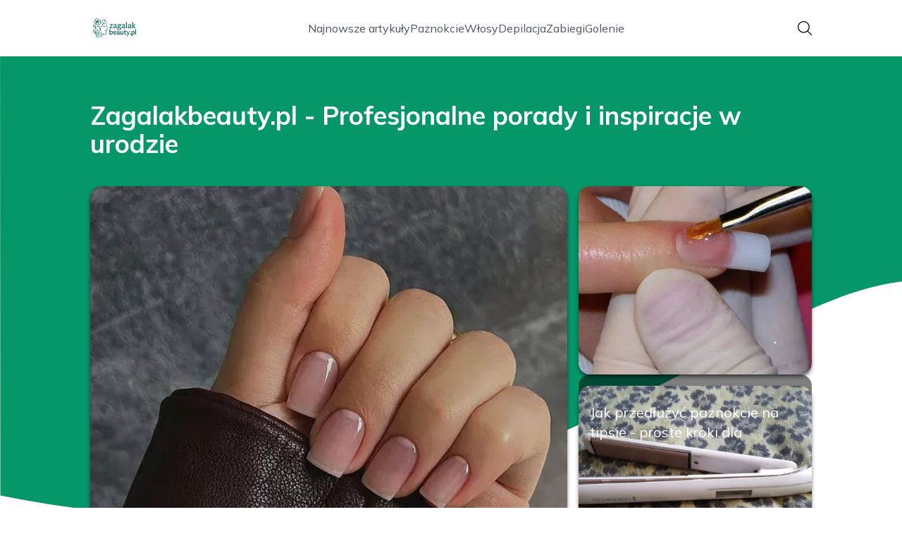

--- FILE ---
content_type: text/html; charset=utf-8
request_url: https://zagalakbeauty.pl/
body_size: 36297
content:
<!DOCTYPE html><html lang="pl" class="inter_28a50bef-module__viJdFW__variable mulish_248c324-module__GWeNhW__variable poppins_17f45ad1-module__GKJNuW__variable roboto_4122da53-module__t_RpXq__variable raleway_14793909-module__OsyNDW__variable barlow_1c8714d7-module__cO6ONq__variable lato_75681e7e-module__LVTjGW__variable oswald_82b6937e-module__00kWVa__variable"><head><meta charSet="utf-8"/><meta name="viewport" content="width=device-width, initial-scale=1, maximum-scale=5, user-scalable=yes"/><link rel="preload" as="image" imageSrcSet="/_next/image?url=https%3A%2F%2Ffrpyol0mhkke.compat.objectstorage.eu-frankfurt-1.oraclecloud.com%2Fblogcms-assets%2Fthumbnail%2F79b4dfe18dc1775bdfa1bd0a73e2344f%2Fjak-przedluzyc-paznokcie-na-tipsie-proste-kroki-dla-pieknych-dloni.webp&amp;w=1080&amp;q=75 1x, /_next/image?url=https%3A%2F%2Ffrpyol0mhkke.compat.objectstorage.eu-frankfurt-1.oraclecloud.com%2Fblogcms-assets%2Fthumbnail%2F79b4dfe18dc1775bdfa1bd0a73e2344f%2Fjak-przedluzyc-paznokcie-na-tipsie-proste-kroki-dla-pieknych-dloni.webp&amp;w=1920&amp;q=75 2x"/><link rel="preload" as="image" imageSrcSet="/_next/image?url=https%3A%2F%2Ffrpyol0mhkke.compat.objectstorage.eu-frankfurt-1.oraclecloud.com%2Fblogcms-assets%2Fthumbnail%2F865ae809b9b6744638acad37e65c87a5%2Fjak-rozebrac-prostownice-remington-bez-uszkodzen-i-problemow.webp&amp;w=640&amp;q=75 1x, /_next/image?url=https%3A%2F%2Ffrpyol0mhkke.compat.objectstorage.eu-frankfurt-1.oraclecloud.com%2Fblogcms-assets%2Fthumbnail%2F865ae809b9b6744638acad37e65c87a5%2Fjak-rozebrac-prostownice-remington-bez-uszkodzen-i-problemow.webp&amp;w=1080&amp;q=75 2x"/><link rel="preload" as="image" imageSrcSet="/_next/image?url=https%3A%2F%2Ffrpyol0mhkke.compat.objectstorage.eu-frankfurt-1.oraclecloud.com%2Fblogcms-assets%2Fthumbnail%2F7447ee0de401428563e3d74281762efd%2Fjakie-paznokcie-do-porodu-wazne-zasady-i-zalecenia-dla-przyszlych-mam.webp&amp;w=640&amp;q=75 1x, /_next/image?url=https%3A%2F%2Ffrpyol0mhkke.compat.objectstorage.eu-frankfurt-1.oraclecloud.com%2Fblogcms-assets%2Fthumbnail%2F7447ee0de401428563e3d74281762efd%2Fjakie-paznokcie-do-porodu-wazne-zasady-i-zalecenia-dla-przyszlych-mam.webp&amp;w=1080&amp;q=75 2x"/><link rel="stylesheet" href="/_next/static/chunks/c5e61406f2a80320.css" data-precedence="next"/><link rel="stylesheet" href="/_next/static/chunks/57e6335ef989a200.css" data-precedence="next"/><link rel="preload" as="script" fetchPriority="low" href="/_next/static/chunks/65235e3bf93876f6.js"/><script src="/_next/static/chunks/a13dd6cba6e2cc39.js" async=""></script><script src="/_next/static/chunks/8008d994f91f0fb6.js" async=""></script><script src="/_next/static/chunks/7c9db98115e6621a.js" async=""></script><script src="/_next/static/chunks/e5a32dc6c98b1c24.js" async=""></script><script src="/_next/static/chunks/turbopack-f0aee048f20a8f98.js" async=""></script><script src="/_next/static/chunks/ff1a16fafef87110.js" async=""></script><script src="/_next/static/chunks/64c0a5e3a0354479.js" async=""></script><script src="/_next/static/chunks/9b8f256322c7c094.js" async=""></script><script src="/_next/static/chunks/27fb7a41f2b9cd01.js" async=""></script><script src="/_next/static/chunks/1da1ae30d3aa1f1b.js" async=""></script><script src="/_next/static/chunks/933aa5eaa1fd32c6.js" async=""></script><script src="/_next/static/chunks/b74c329886258ae8.js" async=""></script><script src="/_next/static/chunks/a7a62f83c5723c8c.js" async=""></script><script src="/_next/static/chunks/0f1665ae74980b9a.js" async=""></script><meta name="next-size-adjust" content=""/><meta name="publication-media-verification" content="2624749c4d444f4ca2adc44b2cb5faeb"/><title>Zagalakbeauty.pl - Profesjonalne porady i inspiracje w urodzie</title><meta name="description" content="Zagalakbeauty.pl to miejsce, gdzie znajdziesz profesjonalne porady dotyczące pielęgnacji, makijażu i najnowszych trendów w urodzie. Odkryj inspiracje, które pomogą Ci zadbać o swój wygląd i samopoczucie."/><meta name="publisher" content="https://zagalakbeauty.pl"/><meta name="robots" content="index, follow"/><meta name="dns-prefetch" content="//cdn.jsdelivr.net"/><meta name="preconnect" content="https://fonts.googleapis.com"/><link rel="canonical" href="https://zagalakbeauty.pl"/><link rel="icon" href="https://frpyol0mhkke.compat.objectstorage.eu-frankfurt-1.oraclecloud.com/blogcms-assets/favicon/favicon-1628-k22UgSzuor/6c3bbb1d5746418ca8dc4cb3c1c5c2f9.webp"/><script src="/_next/static/chunks/a6dad97d9634a72d.js" noModule=""></script></head><body><div hidden=""><!--$--><!--/$--></div><div class="absolute left-0 top-0 opacity-0">zagalakbeauty.pl</div><main style="color:#2C2C29;font-family:var(--font-mulish)" class="poppins_17f45ad1-module__GKJNuW__variable inter_28a50bef-module__viJdFW__variable antialiased"><script type="application/ld+json">{"@context":"https://schema.org","@type":"ImageObject","url":"https://frpyol0mhkke.compat.objectstorage.eu-frankfurt-1.oraclecloud.com/blogcms-assets/logo/logo-1628-KKggqOMzb9/2605a630b2aebfe862218c85d8d579e6.webp"}</script><script type="application/ld+json">{"@context":"https://schema.org","@type":"Corporation","@id":"https://zagalakbeauty.pl/","logo":"https://frpyol0mhkke.compat.objectstorage.eu-frankfurt-1.oraclecloud.com/blogcms-assets/logo/logo-1628-KKggqOMzb9/2605a630b2aebfe862218c85d8d579e6.webp","legalName":"zagalakbeauty.pl","name":"zagalakbeauty.pl","address":{"@type":"PostalAddress","streetAddress":"Cicha 51A, 80-234 Rybnik"},"contactPoint":[{"@type":"ContactPoint","telephone":"+48(82)0910115","contactType":"customer service","email":"hello@zagalakbeauty.pl"}],"sameAs":["https://zagalakbeauty.pl"],"url":"https://zagalakbeauty.pl"}</script><!--$!--><template data-dgst="BAILOUT_TO_CLIENT_SIDE_RENDERING"></template><!--/$--><nav class="translate-y-0 duration-500"><div class="mx-auto flex h-20 w-full items-center justify-between border-b border-black/10 bg-white px-4 py-2 lg:px-0"><div class="standard-container-size relative flex items-center justify-between"><a class="flex items-center justify-center max-h-[50px] max-w-[150px] md:max-h-[70px] min-h-[40px] md:max-w-[220px] w-auto" href="/"><img alt="zagalakbeauty.pl" loading="lazy" width="200" height="80" decoding="async" data-nimg="1" class="h-auto w-auto max-h-[50px] max-w-[150px] md:max-h-[70px] md:max-w-[220px] object-contain object-center" style="color:transparent" srcSet="/_next/image?url=https%3A%2F%2Ffrpyol0mhkke.compat.objectstorage.eu-frankfurt-1.oraclecloud.com%2Fblogcms-assets%2Flogo%2Flogo-1628-KKggqOMzb9%2F2605a630b2aebfe862218c85d8d579e6.webp&amp;w=256&amp;q=75 1x, /_next/image?url=https%3A%2F%2Ffrpyol0mhkke.compat.objectstorage.eu-frankfurt-1.oraclecloud.com%2Fblogcms-assets%2Flogo%2Flogo-1628-KKggqOMzb9%2F2605a630b2aebfe862218c85d8d579e6.webp&amp;w=640&amp;q=75 2x" src="/_next/image?url=https%3A%2F%2Ffrpyol0mhkke.compat.objectstorage.eu-frankfurt-1.oraclecloud.com%2Fblogcms-assets%2Flogo%2Flogo-1628-KKggqOMzb9%2F2605a630b2aebfe862218c85d8d579e6.webp&amp;w=640&amp;q=75"/></a><ul class="hidden items-center gap-6 text-base text-gray-600 lg:flex"><div class="flex items-center w-full gap-8"><a class="null hover-emerald min-w-fit" href="/najnowsze-artykuly">Najnowsze artykuły</a><a class=" hover-emerald" href="https://zagalakbeauty.pl/kategorie/paznokcie">Paznokcie</a><a class=" hover-emerald" href="https://zagalakbeauty.pl/kategorie/wlosy">Włosy</a><a class=" hover-emerald" href="https://zagalakbeauty.pl/kategorie/depilacja">Depilacja</a><a class=" hover-emerald" href="https://zagalakbeauty.pl/kategorie/zabiegi">Zabiegi</a><a class=" hover-emerald" href="https://zagalakbeauty.pl/kategorie/golenie">Golenie</a></div></ul><div class="ml-2 cursor-pointer hidden lg:block"><img alt="search" loading="lazy" width="20" height="20" decoding="async" data-nimg="1" style="color:transparent" src="/_next/static/media/search.f5b4ad39.svg"/></div><div class="flex items-center gap-4 lg:hidden"><button aria-label="Menu"><img alt="menu" loading="lazy" width="16" height="16" decoding="async" data-nimg="1" style="color:transparent" src="/_next/static/media/menu.a2d2d40e.svg"/></button><button aria-label="Szukaj"><img alt="search" loading="lazy" width="18" height="18" decoding="async" data-nimg="1" style="color:transparent" src="/_next/static/media/search.f5b4ad39.svg"/></button></div></div></div></nav><script type="application/ld+json">{"@context":"https://schema.org","@type":"BreadcrumbList","itemListElement":[{"@type":"ListItem","position":1,"name":"Strona główna","item":"https://zagalakbeauty.pl"}]}</script><header class="group relative mt-20 overflow-visible"><div class="absolute left-0 top-0 -z-20 w-full overflow-visible"><svg version="1.0" xmlns="http://www.w3.org/2000/svg" preserveAspectRatio="xMidYMid meet" style="width:100%;height:900px;overflow:visible"><g style="transform:translateY(900px) scale(0.1, -0.1)" fill="#059669" stroke="none"><path d="M2 6783 l3 -4007 140 -28 c200 -40 442 -81 725 -122 1616 -234 3213 -157 4750 229 786 197 1439 423 2340 808 450 192 1376 650 2130 1052 941 502 1659 831 2098 960 433 127 648 155 1202 155 2164 0 3890 -509 5603 -1652 l207 -138 0 3375 0 3375 -9600 0 -9600 0 2 -4007z"></path></g></svg></div><div class="standard-container-size pt-12 lg:pt-16"><h1 class="mb-4 text-2xl font-extrabold text-white lg:mb-10 lg:text-4xl">Zagalakbeauty.pl - Profesjonalne porady i inspiracje w urodzie</h1><div class="grid w-full grid-cols-1 gap-4 lg:max-h-[550px] lg:grid-cols-6 lg:grid-rows-2"><article class="group/card relative rounded-2xl shadow-md shadow-black/50 col-span-6 h-56 lg:col-span-2 lg:col-start-5 lg:row-start-1 lg:h-auto  "><a aria-label="Jak przedłużyć paznokcie na tipsie - proste kroki dla pięknych dłoni" class="block h-full w-full" href="/jak-przedluzyc-paznokcie-na-tipsie-proste-kroki-dla-pieknych-dloni"><img title="Jak przedłużyć paznokcie na tipsie - proste kroki dla pięknych dłoni" alt="Jak przedłużyć paznokcie na tipsie - proste kroki dla pięknych dłoni" width="900" height="400" decoding="async" data-nimg="1" class="h-full w-full rounded-2xl object-cover" style="color:transparent" srcSet="/_next/image?url=https%3A%2F%2Ffrpyol0mhkke.compat.objectstorage.eu-frankfurt-1.oraclecloud.com%2Fblogcms-assets%2Fthumbnail%2F79b4dfe18dc1775bdfa1bd0a73e2344f%2Fjak-przedluzyc-paznokcie-na-tipsie-proste-kroki-dla-pieknych-dloni.webp&amp;w=1080&amp;q=75 1x, /_next/image?url=https%3A%2F%2Ffrpyol0mhkke.compat.objectstorage.eu-frankfurt-1.oraclecloud.com%2Fblogcms-assets%2Fthumbnail%2F79b4dfe18dc1775bdfa1bd0a73e2344f%2Fjak-przedluzyc-paznokcie-na-tipsie-proste-kroki-dla-pieknych-dloni.webp&amp;w=1920&amp;q=75 2x" src="/_next/image?url=https%3A%2F%2Ffrpyol0mhkke.compat.objectstorage.eu-frankfurt-1.oraclecloud.com%2Fblogcms-assets%2Fthumbnail%2F79b4dfe18dc1775bdfa1bd0a73e2344f%2Fjak-przedluzyc-paznokcie-na-tipsie-proste-kroki-dla-pieknych-dloni.webp&amp;w=1920&amp;q=75"/></a><div class="pointer-events-none absolute inset-0 flex flex-col justify-end rounded-2xl bg-black/50 p-4 text-white duration-300 group-hover/card:bg-black/20"><div class="xl:mb-1"><div class="text-xs bg-emerald max-w-fit mb-1 rounded px-2 py-0.5 font-bold uppercase">Paznokcie</div><h3 class="text-sm lg:text-xl line-clamp-2 line-clamp-2"><a class="pointer-events-auto relative z-20 hover:underline" href="/jak-przedluzyc-paznokcie-na-tipsie-proste-kroki-dla-pieknych-dloni">Jak przedłużyć paznokcie na tipsie - proste kroki dla pięknych dłoni</a></h3><div class="mb-2 mt-1.5 flex items-center gap-1.5 text-xs font-semibold text-gray-100">13 września 2025</div><p class="mt-1 hidden text-sm lg:line-clamp-2">Dowiedz się, jak przedłużyć paznokcie na tipsie w prosty sposób. Odkryj techniki, które zapewnią trwałość i piękny wygląd Twoim dłoniom.</p></div></div></article><article class="group/card relative rounded-2xl shadow-md shadow-black/50  col-span-6 h-56 lg:col-span-2 lg:col-start-5 lg:row-start-2 lg:h-auto "><a aria-label="Jak rozebrać prostownice Remington bez uszkodzeń i problemów" class="block h-full w-full" href="/jak-rozebrac-prostownice-remington-bez-uszkodzen-i-problemow"><img title="Jak rozebrać prostownice Remington bez uszkodzeń i problemów" alt="Jak rozebrać prostownice Remington bez uszkodzeń i problemów" width="475" height="400" decoding="async" data-nimg="1" class="h-full w-full rounded-2xl object-cover" style="color:transparent" srcSet="/_next/image?url=https%3A%2F%2Ffrpyol0mhkke.compat.objectstorage.eu-frankfurt-1.oraclecloud.com%2Fblogcms-assets%2Fthumbnail%2F865ae809b9b6744638acad37e65c87a5%2Fjak-rozebrac-prostownice-remington-bez-uszkodzen-i-problemow.webp&amp;w=640&amp;q=75 1x, /_next/image?url=https%3A%2F%2Ffrpyol0mhkke.compat.objectstorage.eu-frankfurt-1.oraclecloud.com%2Fblogcms-assets%2Fthumbnail%2F865ae809b9b6744638acad37e65c87a5%2Fjak-rozebrac-prostownice-remington-bez-uszkodzen-i-problemow.webp&amp;w=1080&amp;q=75 2x" src="/_next/image?url=https%3A%2F%2Ffrpyol0mhkke.compat.objectstorage.eu-frankfurt-1.oraclecloud.com%2Fblogcms-assets%2Fthumbnail%2F865ae809b9b6744638acad37e65c87a5%2Fjak-rozebrac-prostownice-remington-bez-uszkodzen-i-problemow.webp&amp;w=1080&amp;q=75"/></a><div class="pointer-events-none absolute inset-0 flex flex-col justify-end rounded-2xl bg-black/50 p-4 text-white duration-300 group-hover/card:bg-black/20"><div class="xl:mb-1"><div class="text-xs bg-emerald max-w-fit mb-1 rounded px-2 py-0.5 font-bold uppercase">Włosy</div><h3 class="text-sm lg:text-xl line-clamp-2 line-clamp-2"><a class="pointer-events-auto relative z-20 hover:underline" href="/jak-rozebrac-prostownice-remington-bez-uszkodzen-i-problemow">Jak rozebrać prostownice Remington bez uszkodzeń i problemów</a></h3><div class="mb-2 mt-1.5 flex items-center gap-1.5 text-xs font-semibold text-gray-100">12 września 2025</div><p class="mt-1 hidden text-sm lg:line-clamp-2">Jak rozebrać prostownice Remington? Poznaj krok po kroku metody demontażu, aby uniknąć uszkodzeń i cieszyć się sprawnym urządzeniem.</p></div></div></article><article class="group/card relative rounded-2xl shadow-md shadow-black/50   col-span-6 h-56 row-span-2 lg:col-span-4 lg:h-auto"><a aria-label="Jakie paznokcie do porodu? Ważne zasady i zalecenia dla przyszłych mam" class="block h-full w-full" href="/jakie-paznokcie-do-porodu-wazne-zasady-i-zalecenia-dla-przyszlych-mam"><img title="Jakie paznokcie do porodu? Ważne zasady i zalecenia dla przyszłych mam" alt="Jakie paznokcie do porodu? Ważne zasady i zalecenia dla przyszłych mam" width="475" height="400" decoding="async" data-nimg="1" class="h-full w-full rounded-2xl object-cover" style="color:transparent" srcSet="/_next/image?url=https%3A%2F%2Ffrpyol0mhkke.compat.objectstorage.eu-frankfurt-1.oraclecloud.com%2Fblogcms-assets%2Fthumbnail%2F7447ee0de401428563e3d74281762efd%2Fjakie-paznokcie-do-porodu-wazne-zasady-i-zalecenia-dla-przyszlych-mam.webp&amp;w=640&amp;q=75 1x, /_next/image?url=https%3A%2F%2Ffrpyol0mhkke.compat.objectstorage.eu-frankfurt-1.oraclecloud.com%2Fblogcms-assets%2Fthumbnail%2F7447ee0de401428563e3d74281762efd%2Fjakie-paznokcie-do-porodu-wazne-zasady-i-zalecenia-dla-przyszlych-mam.webp&amp;w=1080&amp;q=75 2x" src="/_next/image?url=https%3A%2F%2Ffrpyol0mhkke.compat.objectstorage.eu-frankfurt-1.oraclecloud.com%2Fblogcms-assets%2Fthumbnail%2F7447ee0de401428563e3d74281762efd%2Fjakie-paznokcie-do-porodu-wazne-zasady-i-zalecenia-dla-przyszlych-mam.webp&amp;w=1080&amp;q=75"/></a><div class="pointer-events-none absolute inset-0 flex flex-col justify-end rounded-2xl bg-black/50 p-4 text-white duration-300 group-hover/card:bg-black/20"><div class="xl:mb-1"><div class="text-xs bg-emerald max-w-fit mb-1 rounded px-2 py-0.5 font-bold uppercase">Paznokcie</div><h3 class="text-xl lg:text-2xl line-clamp-2 line-clamp-2"><a class="pointer-events-auto relative z-20 hover:underline" href="/jakie-paznokcie-do-porodu-wazne-zasady-i-zalecenia-dla-przyszlych-mam">Jakie paznokcie do porodu? Ważne zasady i zalecenia dla przyszłych mam</a></h3><div class="mb-2 mt-1.5 flex items-center gap-1.5 text-xs font-semibold text-gray-100">11 września 2025</div><p class="mt-1 hidden text-sm lg:line-clamp-2">Dowiedz się, jakie paznokcie do porodu są dozwolone. Poznaj zasady malowania i pielęgnacji, które zapewnią bezpieczeństwo i estetykę w czasie ciąży.</p></div></div></article></div></div></header><section class="standard-container-size relative mt-20 flex flex-col items-start"><div class="relative mb-2.5 text-2xl font-bold lg:text-4xl"><h2 class="ml-6 lg:ml-8">Polecane artykuły</h2><div class="absolute left-0 top-0 mx-auto flex h-full w-full justify-start"><div class="h-full w-2.5 bg-emerald rounded"></div></div></div><div class="mt-3 grid w-full grid-cols-1 gap-4 lg:grid-cols-2 gap-y-12 lg:gap-y-4 mb-16 lg:mt-6 lg:mb-0"><div><article class="group relative mb-0 w-full rounded-lg lg:mb-8 lg:rounded-xl"><div><figure class="overflow-hidden rounded-xl"><a aria-label="Jak wyciąć wrastający paznokieć i uniknąć bólu oraz komplikacji" class="block" href="/jak-wyciac-wrastajacy-paznokiec-i-uniknac-bolu-oraz-komplikacji"><img title="Jak wyciąć wrastający paznokieć i uniknąć bólu oraz komplikacji" alt="Jak wyciąć wrastający paznokieć i uniknąć bólu oraz komplikacji" loading="lazy" width="680" height="200" decoding="async" data-nimg="1" class="h-60 w-full rounded-xl object-cover shadow-md shadow-gray-300 duration-500 group-hover:scale-110 lg:h-96" style="color:transparent" src="https://frpyol0mhkke.compat.objectstorage.eu-frankfurt-1.oraclecloud.com/blogcms-assets/thumbnail/e315b1516ded2d48d8e15497bfeb3bd3/jak-wyciac-wrastajacy-paznokiec-i-uniknac-bolu-oraz-komplikacji.webp"/></a></figure><div class="pointer-events-none absolute left-0 top-0 flex h-full w-full flex-col justify-end rounded-lg bg-black/50 p-2.5 text-white duration-300 group-hover:bg-black/20 lg:rounded-xl"><a class="pointer-events-auto" href="/jak-wyciac-wrastajacy-paznokiec-i-uniknac-bolu-oraz-komplikacji"><h3 class="mb-1 mt-1.5 hidden text-2xl font-extrabold lg:mb-1 lg:line-clamp-2 lg:text-3xl hover-emerald">Jak wyciąć wrastający paznokieć i uniknąć bólu oraz komplikacji</h3></a><div class="mb-2.5 mt-1 hidden items-center gap-2 text-xs text-gray-100 lg:flex"><figure><img alt="date-icon" loading="lazy" width="15" height="15" decoding="async" data-nimg="1" style="color:transparent" src="/_next/static/media/calendar-white.5d278eef.svg"/></figure>10 września 2025</div><p class="hidden text-sm lg:line-clamp-2">Wycinanie wrastającego paznokcia nie musi być bolesne. Dowiedz się, jak skutecznie i bezpiecznie wyciąć wrastający paznokieć i uniknąć komplikacji.</p><div class="mt-2 hidden items-center gap-2 lg:mb-2 lg:mt-4 lg:flex"><a class="pointer-events-auto" href="/autorzy/katarzyna-pawlowska"><img alt="Autor Katarzyna Pawłowska" loading="lazy" width="30" height="30" decoding="async" data-nimg="1" class="rounded-full object-cover" style="color:transparent" srcSet="/_next/image?url=https%3A%2F%2Ffrpyol0mhkke.compat.objectstorage.eu-frankfurt-1.oraclecloud.com%2Fblogcms-assets%2Favatar%2Favatar-2509-xXrCrUNShl%2F5af73e3c50fccd4e51762c4693811f30.webp&amp;w=32&amp;q=75 1x, /_next/image?url=https%3A%2F%2Ffrpyol0mhkke.compat.objectstorage.eu-frankfurt-1.oraclecloud.com%2Fblogcms-assets%2Favatar%2Favatar-2509-xXrCrUNShl%2F5af73e3c50fccd4e51762c4693811f30.webp&amp;w=64&amp;q=75 2x" src="/_next/image?url=https%3A%2F%2Ffrpyol0mhkke.compat.objectstorage.eu-frankfurt-1.oraclecloud.com%2Fblogcms-assets%2Favatar%2Favatar-2509-xXrCrUNShl%2F5af73e3c50fccd4e51762c4693811f30.webp&amp;w=64&amp;q=75"/></a><a class="pointer-events-auto text-xs font-semibold lg:text-sm hover-emerald" href="/autorzy/katarzyna-pawlowska">Katarzyna Pawłowska</a></div></div></div><div class="absolute right-3 top-3 rounded text-xs font-bold uppercase duration-500 group-hover:scale-0 bg-emerald px-2 py-1 text-white">Paznokcie</div></article><a href="/jak-wyciac-wrastajacy-paznokiec-i-uniknac-bolu-oraz-komplikacji"><p class="mb-1 mt-2.5 line-clamp-2 text-xl font-extrabold lg:hidden">Jak wyciąć wrastający paznokieć i uniknąć bólu oraz komplikacji</p></a><div class="mb-3 mt-2 flex items-center gap-1.5 text-xs font-semibold lg:hidden"><figure><img alt="date-icon" loading="lazy" width="15" height="15" decoding="async" data-nimg="1" style="color:transparent" src="/_next/static/media/calendar-black.53486463.svg"/></figure>10 września 2025</div><p class="mb-3 mt-3 line-clamp-3 text-xs lg:hidden">Wycinanie wrastającego paznokcia nie musi być bolesne. Dowiedz się, jak skutecznie i bezpiecznie wyciąć wrastający paznokieć i uniknąć komplikacji.</p><div class="mt-2 flex items-center gap-2 lg:hidden"><a href="/autorzy/katarzyna-pawlowska"><img alt="Autor Katarzyna Pawłowska" loading="lazy" width="30" height="30" decoding="async" data-nimg="1" class="rounded-full object-cover" style="color:transparent" srcSet="/_next/image?url=https%3A%2F%2Ffrpyol0mhkke.compat.objectstorage.eu-frankfurt-1.oraclecloud.com%2Fblogcms-assets%2Favatar%2Favatar-2509-xXrCrUNShl%2F5af73e3c50fccd4e51762c4693811f30.webp&amp;w=32&amp;q=75 1x, /_next/image?url=https%3A%2F%2Ffrpyol0mhkke.compat.objectstorage.eu-frankfurt-1.oraclecloud.com%2Fblogcms-assets%2Favatar%2Favatar-2509-xXrCrUNShl%2F5af73e3c50fccd4e51762c4693811f30.webp&amp;w=64&amp;q=75 2x" src="/_next/image?url=https%3A%2F%2Ffrpyol0mhkke.compat.objectstorage.eu-frankfurt-1.oraclecloud.com%2Fblogcms-assets%2Favatar%2Favatar-2509-xXrCrUNShl%2F5af73e3c50fccd4e51762c4693811f30.webp&amp;w=64&amp;q=75"/></a><a href="/autorzy/katarzyna-pawlowska"><span class="text-xs font-semibold">Katarzyna Pawłowska</span></a></div></div><div><article class="group relative mb-0 w-full rounded-lg lg:mb-8 lg:rounded-xl"><div><figure class="overflow-hidden rounded-xl"><a aria-label="Jak depilować woskiem w domu bez bólu - krok po kroku do gładkiej skóry" class="block" href="/jak-depilowac-woskiem-w-domu-bez-bolu-krok-po-kroku-do-gladkiej-skory"><img title="Jak depilować woskiem w domu bez bólu - krok po kroku do gładkiej skóry" alt="Jak depilować woskiem w domu bez bólu - krok po kroku do gładkiej skóry" loading="lazy" width="680" height="200" decoding="async" data-nimg="1" class="h-60 w-full rounded-xl object-cover shadow-md shadow-gray-300 duration-500 group-hover:scale-110 lg:h-96" style="color:transparent" src="https://frpyol0mhkke.compat.objectstorage.eu-frankfurt-1.oraclecloud.com/blogcms-assets/thumbnail/5c22618bca753620065bfc8f30375ae8/jak-depilowac-woskiem-w-domu-bez-bolu-krok-po-kroku-do-gladkiej-skory.webp"/></a></figure><div class="pointer-events-none absolute left-0 top-0 flex h-full w-full flex-col justify-end rounded-lg bg-black/50 p-2.5 text-white duration-300 group-hover:bg-black/20 lg:rounded-xl"><a class="pointer-events-auto" href="/jak-depilowac-woskiem-w-domu-bez-bolu-krok-po-kroku-do-gladkiej-skory"><h3 class="mb-1 mt-1.5 hidden text-2xl font-extrabold lg:mb-1 lg:line-clamp-2 lg:text-3xl hover-emerald">Jak depilować woskiem w domu bez bólu - krok po kroku do gładkiej skóry</h3></a><div class="mb-2.5 mt-1 hidden items-center gap-2 text-xs text-gray-100 lg:flex"><figure><img alt="date-icon" loading="lazy" width="15" height="15" decoding="async" data-nimg="1" style="color:transparent" src="/_next/static/media/calendar-white.5d278eef.svg"/></figure>9 września 2025</div><p class="hidden text-sm lg:line-clamp-2">Naucz się, jak depilować woskiem w domu bez bólu. Odkryj skuteczne techniki, które zapewnią gładką skórę na dłużej. Sprawdź nasze porady!</p><div class="mt-2 hidden items-center gap-2 lg:mb-2 lg:mt-4 lg:flex"><a class="pointer-events-auto" href="/autorzy/katarzyna-pawlowska"><img alt="Autor Katarzyna Pawłowska" loading="lazy" width="30" height="30" decoding="async" data-nimg="1" class="rounded-full object-cover" style="color:transparent" srcSet="/_next/image?url=https%3A%2F%2Ffrpyol0mhkke.compat.objectstorage.eu-frankfurt-1.oraclecloud.com%2Fblogcms-assets%2Favatar%2Favatar-2509-xXrCrUNShl%2F5af73e3c50fccd4e51762c4693811f30.webp&amp;w=32&amp;q=75 1x, /_next/image?url=https%3A%2F%2Ffrpyol0mhkke.compat.objectstorage.eu-frankfurt-1.oraclecloud.com%2Fblogcms-assets%2Favatar%2Favatar-2509-xXrCrUNShl%2F5af73e3c50fccd4e51762c4693811f30.webp&amp;w=64&amp;q=75 2x" src="/_next/image?url=https%3A%2F%2Ffrpyol0mhkke.compat.objectstorage.eu-frankfurt-1.oraclecloud.com%2Fblogcms-assets%2Favatar%2Favatar-2509-xXrCrUNShl%2F5af73e3c50fccd4e51762c4693811f30.webp&amp;w=64&amp;q=75"/></a><a class="pointer-events-auto text-xs font-semibold lg:text-sm hover-emerald" href="/autorzy/katarzyna-pawlowska">Katarzyna Pawłowska</a></div></div></div><div class="absolute right-3 top-3 rounded text-xs font-bold uppercase duration-500 group-hover:scale-0 bg-emerald px-2 py-1 text-white">Depilacja</div></article><a href="/jak-depilowac-woskiem-w-domu-bez-bolu-krok-po-kroku-do-gladkiej-skory"><p class="mb-1 mt-2.5 line-clamp-2 text-xl font-extrabold lg:hidden">Jak depilować woskiem w domu bez bólu - krok po kroku do gładkiej skóry</p></a><div class="mb-3 mt-2 flex items-center gap-1.5 text-xs font-semibold lg:hidden"><figure><img alt="date-icon" loading="lazy" width="15" height="15" decoding="async" data-nimg="1" style="color:transparent" src="/_next/static/media/calendar-black.53486463.svg"/></figure>9 września 2025</div><p class="mb-3 mt-3 line-clamp-3 text-xs lg:hidden">Naucz się, jak depilować woskiem w domu bez bólu. Odkryj skuteczne techniki, które zapewnią gładką skórę na dłużej. Sprawdź nasze porady!</p><div class="mt-2 flex items-center gap-2 lg:hidden"><a href="/autorzy/katarzyna-pawlowska"><img alt="Autor Katarzyna Pawłowska" loading="lazy" width="30" height="30" decoding="async" data-nimg="1" class="rounded-full object-cover" style="color:transparent" srcSet="/_next/image?url=https%3A%2F%2Ffrpyol0mhkke.compat.objectstorage.eu-frankfurt-1.oraclecloud.com%2Fblogcms-assets%2Favatar%2Favatar-2509-xXrCrUNShl%2F5af73e3c50fccd4e51762c4693811f30.webp&amp;w=32&amp;q=75 1x, /_next/image?url=https%3A%2F%2Ffrpyol0mhkke.compat.objectstorage.eu-frankfurt-1.oraclecloud.com%2Fblogcms-assets%2Favatar%2Favatar-2509-xXrCrUNShl%2F5af73e3c50fccd4e51762c4693811f30.webp&amp;w=64&amp;q=75 2x" src="/_next/image?url=https%3A%2F%2Ffrpyol0mhkke.compat.objectstorage.eu-frankfurt-1.oraclecloud.com%2Fblogcms-assets%2Favatar%2Favatar-2509-xXrCrUNShl%2F5af73e3c50fccd4e51762c4693811f30.webp&amp;w=64&amp;q=75"/></a><a href="/autorzy/katarzyna-pawlowska"><span class="text-xs font-semibold">Katarzyna Pawłowska</span></a></div></div></div><div class="grid grid-cols-1 gap-4 gap-y-12 lg:grid-cols-4 lg:gap-y-4"><article><div class="w-full"><div><div class="group relative w-full"><figure class="overflow-hidden rounded-xl"><img title="Jak przedłużyć paznokcie bazą kauczukową i uniknąć najczęstszych błędów" alt="Jak przedłużyć paznokcie bazą kauczukową i uniknąć najczęstszych błędów" loading="lazy" width="525" height="300" decoding="async" data-nimg="1" class="max-h-[240px] min-h-[240px] w-full rounded-xl object-cover shadow-md shadow-gray-300 duration-300 group-hover:scale-110 lg:max-h-min xl:min-h-[325px]" style="color:transparent" srcSet="/_next/image?url=https%3A%2F%2Ffrpyol0mhkke.compat.objectstorage.eu-frankfurt-1.oraclecloud.com%2Fblogcms-assets%2Fthumbnail%2F082283d2cc79c3d590b431c7f38217b9%2Fjak-przedluzyc-paznokcie-baza-kauczukowa-i-uniknac-najczestszych-bledow.webp&amp;w=640&amp;q=75 1x, /_next/image?url=https%3A%2F%2Ffrpyol0mhkke.compat.objectstorage.eu-frankfurt-1.oraclecloud.com%2Fblogcms-assets%2Fthumbnail%2F082283d2cc79c3d590b431c7f38217b9%2Fjak-przedluzyc-paznokcie-baza-kauczukowa-i-uniknac-najczestszych-bledow.webp&amp;w=1080&amp;q=75 2x" src="/_next/image?url=https%3A%2F%2Ffrpyol0mhkke.compat.objectstorage.eu-frankfurt-1.oraclecloud.com%2Fblogcms-assets%2Fthumbnail%2F082283d2cc79c3d590b431c7f38217b9%2Fjak-przedluzyc-paznokcie-baza-kauczukowa-i-uniknac-najczestszych-bledow.webp&amp;w=1080&amp;q=75"/></figure><div class="absolute right-3 top-3 z-20 duration-500 group-hover:scale-0 bg-emerald rounded px-2 py-1 text-xs font-bold uppercase text-white">Paznokcie</div><a class="absolute left-0 top-0 h-full w-full rounded-xl duration-500 group-hover:bg-black/50" href="/jak-przedluzyc-paznokcie-baza-kauczukowa-i-uniknac-najczestszych-bledow"></a></div></div><a href="/jak-przedluzyc-paznokcie-baza-kauczukowa-i-uniknac-najczestszych-bledow"><h3 class="mt-4 line-clamp-2 hidden text-xl font-extrabold lg:block hover-emerald">Jak przedłużyć paznokcie bazą kauczukową i uniknąć najczęstszych błędów</h3></a><div class="mb-2.5 hidden items-center gap-2 text-xs text-gray-500 lg:mt-1 lg:flex"><figure><img alt="date-icon" loading="lazy" width="15" height="15" decoding="async" data-nimg="1" style="color:transparent" src="/_next/static/media/calendar-black.53486463.svg"/></figure>8 września 2025</div><p class="mb-8 mt-3 line-clamp-2 hidden text-sm lg:mb-0 lg:mt-1.5 lg:line-clamp-2">Dowiedz się, jak przedłużyć paznokcie bazą kauczukową, unikając najczęstszych błędów. Osiągnij trwały efekt i zadbaj o zdrowie swoich paznokci!</p></div><a href="/jak-przedluzyc-paznokcie-baza-kauczukowa-i-uniknac-najczestszych-bledow"><p class="mb-1 mt-2.5 text-xl font-extrabold lg:hidden">Jak przedłużyć paznokcie bazą kauczukową i uniknąć najczęstszych błędów</p></a><div class="mb-3 mt-2 flex items-center gap-1.5 text-xs font-semibold text-gray-500 lg:hidden"><figure><img alt="date-icon" loading="lazy" width="15" height="15" decoding="async" data-nimg="1" style="color:transparent" src="/_next/static/media/calendar-black.53486463.svg"/></figure>8 września 2025</div><p class="mb-3 mt-1.5 line-clamp-3 text-xs lg:hidden">Dowiedz się, jak przedłużyć paznokcie bazą kauczukową, unikając najczęstszych błędów. Osiągnij trwały efekt i zadbaj o zdrowie swoich paznokci!</p><div class="mb-2 mt-4 flex items-center gap-1.5 lg:mb-0"><a href="/autorzy/katarzyna-pawlowska"><img alt="Autor Katarzyna Pawłowska" loading="lazy" width="30" height="30" decoding="async" data-nimg="1" class="rounded-full object-cover" style="color:transparent" srcSet="/_next/image?url=https%3A%2F%2Ffrpyol0mhkke.compat.objectstorage.eu-frankfurt-1.oraclecloud.com%2Fblogcms-assets%2Favatar%2Favatar-2509-xXrCrUNShl%2F5af73e3c50fccd4e51762c4693811f30.webp&amp;w=32&amp;q=75 1x, /_next/image?url=https%3A%2F%2Ffrpyol0mhkke.compat.objectstorage.eu-frankfurt-1.oraclecloud.com%2Fblogcms-assets%2Favatar%2Favatar-2509-xXrCrUNShl%2F5af73e3c50fccd4e51762c4693811f30.webp&amp;w=64&amp;q=75 2x" src="/_next/image?url=https%3A%2F%2Ffrpyol0mhkke.compat.objectstorage.eu-frankfurt-1.oraclecloud.com%2Fblogcms-assets%2Favatar%2Favatar-2509-xXrCrUNShl%2F5af73e3c50fccd4e51762c4693811f30.webp&amp;w=64&amp;q=75"/></a><a href="/autorzy/katarzyna-pawlowska"><span class="line-clamp-1 text-xs font-semibold lg:text-sm hover-emerald">Katarzyna Pawłowska</span></a></div></article><article><div class="w-full"><div><div class="group relative w-full"><figure class="overflow-hidden rounded-xl"><img title="Jak zrobić wzorki na paznokciach: proste techniki dla każdego" alt="Jak zrobić wzorki na paznokciach: proste techniki dla każdego" loading="lazy" width="525" height="300" decoding="async" data-nimg="1" class="max-h-[240px] min-h-[240px] w-full rounded-xl object-cover shadow-md shadow-gray-300 duration-300 group-hover:scale-110 lg:max-h-min xl:min-h-[325px]" style="color:transparent" srcSet="/_next/image?url=https%3A%2F%2Ffrpyol0mhkke.compat.objectstorage.eu-frankfurt-1.oraclecloud.com%2Fblogcms-assets%2Fthumbnail%2F57472a879600f6b217ebd7d43dc0f89f%2Fjak-zrobic-wzorki-na-paznokciach-proste-techniki-dla-kazdego.webp&amp;w=640&amp;q=75 1x, /_next/image?url=https%3A%2F%2Ffrpyol0mhkke.compat.objectstorage.eu-frankfurt-1.oraclecloud.com%2Fblogcms-assets%2Fthumbnail%2F57472a879600f6b217ebd7d43dc0f89f%2Fjak-zrobic-wzorki-na-paznokciach-proste-techniki-dla-kazdego.webp&amp;w=1080&amp;q=75 2x" src="/_next/image?url=https%3A%2F%2Ffrpyol0mhkke.compat.objectstorage.eu-frankfurt-1.oraclecloud.com%2Fblogcms-assets%2Fthumbnail%2F57472a879600f6b217ebd7d43dc0f89f%2Fjak-zrobic-wzorki-na-paznokciach-proste-techniki-dla-kazdego.webp&amp;w=1080&amp;q=75"/></figure><div class="absolute right-3 top-3 z-20 duration-500 group-hover:scale-0 bg-emerald rounded px-2 py-1 text-xs font-bold uppercase text-white">Paznokcie</div><a class="absolute left-0 top-0 h-full w-full rounded-xl duration-500 group-hover:bg-black/50" href="/jak-zrobic-wzorki-na-paznokciach-proste-techniki-dla-kazdego"></a></div></div><a href="/jak-zrobic-wzorki-na-paznokciach-proste-techniki-dla-kazdego"><h3 class="mt-4 line-clamp-2 hidden text-xl font-extrabold lg:block hover-emerald">Jak zrobić wzorki na paznokciach: proste techniki dla każdego</h3></a><div class="mb-2.5 hidden items-center gap-2 text-xs text-gray-500 lg:mt-1 lg:flex"><figure><img alt="date-icon" loading="lazy" width="15" height="15" decoding="async" data-nimg="1" style="color:transparent" src="/_next/static/media/calendar-black.53486463.svg"/></figure>7 września 2025</div><p class="mb-8 mt-3 line-clamp-2 hidden text-sm lg:mb-0 lg:mt-1.5 lg:line-clamp-2">Naucz się, jak zrobić wzorki na paznokciach dzięki prostym technikom! Odkryj modne kolory i inspiracje, które pozwolą Ci na kreatywne zdobienia.</p></div><a href="/jak-zrobic-wzorki-na-paznokciach-proste-techniki-dla-kazdego"><p class="mb-1 mt-2.5 text-xl font-extrabold lg:hidden">Jak zrobić wzorki na paznokciach: proste techniki dla każdego</p></a><div class="mb-3 mt-2 flex items-center gap-1.5 text-xs font-semibold text-gray-500 lg:hidden"><figure><img alt="date-icon" loading="lazy" width="15" height="15" decoding="async" data-nimg="1" style="color:transparent" src="/_next/static/media/calendar-black.53486463.svg"/></figure>7 września 2025</div><p class="mb-3 mt-1.5 line-clamp-3 text-xs lg:hidden">Naucz się, jak zrobić wzorki na paznokciach dzięki prostym technikom! Odkryj modne kolory i inspiracje, które pozwolą Ci na kreatywne zdobienia.</p><div class="mb-2 mt-4 flex items-center gap-1.5 lg:mb-0"><a href="/autorzy/katarzyna-pawlowska"><img alt="Autor Katarzyna Pawłowska" loading="lazy" width="30" height="30" decoding="async" data-nimg="1" class="rounded-full object-cover" style="color:transparent" srcSet="/_next/image?url=https%3A%2F%2Ffrpyol0mhkke.compat.objectstorage.eu-frankfurt-1.oraclecloud.com%2Fblogcms-assets%2Favatar%2Favatar-2509-xXrCrUNShl%2F5af73e3c50fccd4e51762c4693811f30.webp&amp;w=32&amp;q=75 1x, /_next/image?url=https%3A%2F%2Ffrpyol0mhkke.compat.objectstorage.eu-frankfurt-1.oraclecloud.com%2Fblogcms-assets%2Favatar%2Favatar-2509-xXrCrUNShl%2F5af73e3c50fccd4e51762c4693811f30.webp&amp;w=64&amp;q=75 2x" src="/_next/image?url=https%3A%2F%2Ffrpyol0mhkke.compat.objectstorage.eu-frankfurt-1.oraclecloud.com%2Fblogcms-assets%2Favatar%2Favatar-2509-xXrCrUNShl%2F5af73e3c50fccd4e51762c4693811f30.webp&amp;w=64&amp;q=75"/></a><a href="/autorzy/katarzyna-pawlowska"><span class="line-clamp-1 text-xs font-semibold lg:text-sm hover-emerald">Katarzyna Pawłowska</span></a></div></article><article><div class="w-full"><div><div class="group relative w-full"><figure class="overflow-hidden rounded-xl"><img title="Jaki kolor paznokci odmładza dłonie? Odkryj najlepsze odcienie, które działają" alt="Jaki kolor paznokci odmładza dłonie? Odkryj najlepsze odcienie, które działają" loading="lazy" width="525" height="300" decoding="async" data-nimg="1" class="max-h-[240px] min-h-[240px] w-full rounded-xl object-cover shadow-md shadow-gray-300 duration-300 group-hover:scale-110 lg:max-h-min xl:min-h-[325px]" style="color:transparent" srcSet="/_next/image?url=https%3A%2F%2Ffrpyol0mhkke.compat.objectstorage.eu-frankfurt-1.oraclecloud.com%2Fblogcms-assets%2Fthumbnail%2F706a9887687b8779aead378dd3001c5d%2Fjaki-kolor-paznokci-odmladza-dlonie-odkryj-najlepsze-odcienie-ktore-dzialaja.webp&amp;w=640&amp;q=75 1x, /_next/image?url=https%3A%2F%2Ffrpyol0mhkke.compat.objectstorage.eu-frankfurt-1.oraclecloud.com%2Fblogcms-assets%2Fthumbnail%2F706a9887687b8779aead378dd3001c5d%2Fjaki-kolor-paznokci-odmladza-dlonie-odkryj-najlepsze-odcienie-ktore-dzialaja.webp&amp;w=1080&amp;q=75 2x" src="/_next/image?url=https%3A%2F%2Ffrpyol0mhkke.compat.objectstorage.eu-frankfurt-1.oraclecloud.com%2Fblogcms-assets%2Fthumbnail%2F706a9887687b8779aead378dd3001c5d%2Fjaki-kolor-paznokci-odmladza-dlonie-odkryj-najlepsze-odcienie-ktore-dzialaja.webp&amp;w=1080&amp;q=75"/></figure><div class="absolute right-3 top-3 z-20 duration-500 group-hover:scale-0 bg-emerald rounded px-2 py-1 text-xs font-bold uppercase text-white">Paznokcie</div><a class="absolute left-0 top-0 h-full w-full rounded-xl duration-500 group-hover:bg-black/50" href="/jaki-kolor-paznokci-odmladza-dlonie-odkryj-najlepsze-odcienie-ktore-dzialaja"></a></div></div><a href="/jaki-kolor-paznokci-odmladza-dlonie-odkryj-najlepsze-odcienie-ktore-dzialaja"><h3 class="mt-4 line-clamp-2 hidden text-xl font-extrabold lg:block hover-emerald">Jaki kolor paznokci odmładza dłonie? Odkryj najlepsze odcienie, które działają</h3></a><div class="mb-2.5 hidden items-center gap-2 text-xs text-gray-500 lg:mt-1 lg:flex"><figure><img alt="date-icon" loading="lazy" width="15" height="15" decoding="async" data-nimg="1" style="color:transparent" src="/_next/static/media/calendar-black.53486463.svg"/></figure>6 września 2025</div><p class="mb-8 mt-3 line-clamp-2 hidden text-sm lg:mb-0 lg:mt-1.5 lg:line-clamp-2">Zastanawiasz się, jaki kolor paznokci odmładza dłonie? Sprawdź najlepsze odcienie, które optycznie poprawią wygląd Twoich dłoni i dodadzą im świeżości.</p></div><a href="/jaki-kolor-paznokci-odmladza-dlonie-odkryj-najlepsze-odcienie-ktore-dzialaja"><p class="mb-1 mt-2.5 text-xl font-extrabold lg:hidden">Jaki kolor paznokci odmładza dłonie? Odkryj najlepsze odcienie, które działają</p></a><div class="mb-3 mt-2 flex items-center gap-1.5 text-xs font-semibold text-gray-500 lg:hidden"><figure><img alt="date-icon" loading="lazy" width="15" height="15" decoding="async" data-nimg="1" style="color:transparent" src="/_next/static/media/calendar-black.53486463.svg"/></figure>6 września 2025</div><p class="mb-3 mt-1.5 line-clamp-3 text-xs lg:hidden">Zastanawiasz się, jaki kolor paznokci odmładza dłonie? Sprawdź najlepsze odcienie, które optycznie poprawią wygląd Twoich dłoni i dodadzą im świeżości.</p><div class="mb-2 mt-4 flex items-center gap-1.5 lg:mb-0"><a href="/autorzy/katarzyna-pawlowska"><img alt="Autor Katarzyna Pawłowska" loading="lazy" width="30" height="30" decoding="async" data-nimg="1" class="rounded-full object-cover" style="color:transparent" srcSet="/_next/image?url=https%3A%2F%2Ffrpyol0mhkke.compat.objectstorage.eu-frankfurt-1.oraclecloud.com%2Fblogcms-assets%2Favatar%2Favatar-2509-xXrCrUNShl%2F5af73e3c50fccd4e51762c4693811f30.webp&amp;w=32&amp;q=75 1x, /_next/image?url=https%3A%2F%2Ffrpyol0mhkke.compat.objectstorage.eu-frankfurt-1.oraclecloud.com%2Fblogcms-assets%2Favatar%2Favatar-2509-xXrCrUNShl%2F5af73e3c50fccd4e51762c4693811f30.webp&amp;w=64&amp;q=75 2x" src="/_next/image?url=https%3A%2F%2Ffrpyol0mhkke.compat.objectstorage.eu-frankfurt-1.oraclecloud.com%2Fblogcms-assets%2Favatar%2Favatar-2509-xXrCrUNShl%2F5af73e3c50fccd4e51762c4693811f30.webp&amp;w=64&amp;q=75"/></a><a href="/autorzy/katarzyna-pawlowska"><span class="line-clamp-1 text-xs font-semibold lg:text-sm hover-emerald">Katarzyna Pawłowska</span></a></div></article><article><div class="w-full"><div><div class="group relative w-full"><figure class="overflow-hidden rounded-xl"><img title="Jak zmiękczyć skórki przy paznokciach domowe sposoby, które działają" alt="Jak zmiękczyć skórki przy paznokciach domowe sposoby, które działają" loading="lazy" width="525" height="300" decoding="async" data-nimg="1" class="max-h-[240px] min-h-[240px] w-full rounded-xl object-cover shadow-md shadow-gray-300 duration-300 group-hover:scale-110 lg:max-h-min xl:min-h-[325px]" style="color:transparent" srcSet="/_next/image?url=https%3A%2F%2Ffrpyol0mhkke.compat.objectstorage.eu-frankfurt-1.oraclecloud.com%2Fblogcms-assets%2Fthumbnail%2F3b4d8b2bf6632fc32d3a305980dc1798%2Fjak-zmiekczyc-skorki-przy-paznokciach-domowe-sposoby-ktore-dzialaja.webp&amp;w=640&amp;q=75 1x, /_next/image?url=https%3A%2F%2Ffrpyol0mhkke.compat.objectstorage.eu-frankfurt-1.oraclecloud.com%2Fblogcms-assets%2Fthumbnail%2F3b4d8b2bf6632fc32d3a305980dc1798%2Fjak-zmiekczyc-skorki-przy-paznokciach-domowe-sposoby-ktore-dzialaja.webp&amp;w=1080&amp;q=75 2x" src="/_next/image?url=https%3A%2F%2Ffrpyol0mhkke.compat.objectstorage.eu-frankfurt-1.oraclecloud.com%2Fblogcms-assets%2Fthumbnail%2F3b4d8b2bf6632fc32d3a305980dc1798%2Fjak-zmiekczyc-skorki-przy-paznokciach-domowe-sposoby-ktore-dzialaja.webp&amp;w=1080&amp;q=75"/></figure><div class="absolute right-3 top-3 z-20 duration-500 group-hover:scale-0 bg-emerald rounded px-2 py-1 text-xs font-bold uppercase text-white">Paznokcie</div><a class="absolute left-0 top-0 h-full w-full rounded-xl duration-500 group-hover:bg-black/50" href="/jak-zmiekczyc-skorki-przy-paznokciach-domowe-sposoby-ktore-dzialaja"></a></div></div><a href="/jak-zmiekczyc-skorki-przy-paznokciach-domowe-sposoby-ktore-dzialaja"><h3 class="mt-4 line-clamp-2 hidden text-xl font-extrabold lg:block hover-emerald">Jak zmiękczyć skórki przy paznokciach domowe sposoby, które działają</h3></a><div class="mb-2.5 hidden items-center gap-2 text-xs text-gray-500 lg:mt-1 lg:flex"><figure><img alt="date-icon" loading="lazy" width="15" height="15" decoding="async" data-nimg="1" style="color:transparent" src="/_next/static/media/calendar-black.53486463.svg"/></figure>5 września 2025</div><p class="mb-8 mt-3 line-clamp-2 hidden text-sm lg:mb-0 lg:mt-1.5 lg:line-clamp-2">Skorzystaj z domowych sposobów, aby zmiękczyć skórki przy paznokciach. Sprawdź skuteczne metody, które poprawią ich wygląd i zdrowie.</p></div><a href="/jak-zmiekczyc-skorki-przy-paznokciach-domowe-sposoby-ktore-dzialaja"><p class="mb-1 mt-2.5 text-xl font-extrabold lg:hidden">Jak zmiękczyć skórki przy paznokciach domowe sposoby, które działają</p></a><div class="mb-3 mt-2 flex items-center gap-1.5 text-xs font-semibold text-gray-500 lg:hidden"><figure><img alt="date-icon" loading="lazy" width="15" height="15" decoding="async" data-nimg="1" style="color:transparent" src="/_next/static/media/calendar-black.53486463.svg"/></figure>5 września 2025</div><p class="mb-3 mt-1.5 line-clamp-3 text-xs lg:hidden">Skorzystaj z domowych sposobów, aby zmiękczyć skórki przy paznokciach. Sprawdź skuteczne metody, które poprawią ich wygląd i zdrowie.</p><div class="mb-2 mt-4 flex items-center gap-1.5 lg:mb-0"><a href="/autorzy/katarzyna-pawlowska"><img alt="Autor Katarzyna Pawłowska" loading="lazy" width="30" height="30" decoding="async" data-nimg="1" class="rounded-full object-cover" style="color:transparent" srcSet="/_next/image?url=https%3A%2F%2Ffrpyol0mhkke.compat.objectstorage.eu-frankfurt-1.oraclecloud.com%2Fblogcms-assets%2Favatar%2Favatar-2509-xXrCrUNShl%2F5af73e3c50fccd4e51762c4693811f30.webp&amp;w=32&amp;q=75 1x, /_next/image?url=https%3A%2F%2Ffrpyol0mhkke.compat.objectstorage.eu-frankfurt-1.oraclecloud.com%2Fblogcms-assets%2Favatar%2Favatar-2509-xXrCrUNShl%2F5af73e3c50fccd4e51762c4693811f30.webp&amp;w=64&amp;q=75 2x" src="/_next/image?url=https%3A%2F%2Ffrpyol0mhkke.compat.objectstorage.eu-frankfurt-1.oraclecloud.com%2Fblogcms-assets%2Favatar%2Favatar-2509-xXrCrUNShl%2F5af73e3c50fccd4e51762c4693811f30.webp&amp;w=64&amp;q=75"/></a><a href="/autorzy/katarzyna-pawlowska"><span class="line-clamp-1 text-xs font-semibold lg:text-sm hover-emerald">Katarzyna Pawłowska</span></a></div></article></div><div class="my-10 flex w-full justify-center lg:my-16"><a href="/najnowsze-artykuly"><button class="max-w-fit bg-emerald rounded-lg px-10 py-3 text-xs font-bold text-white duration-300 hover:bg-opacity-80 lg:text-base">Sprawdź najnowsze artykuły</button></a></div></section><section class="bg-gray-100 pb-8 pt-16"><div class="standard-container-size relative mb-6 flex h-full items-start lg:mb-12"><div class="relative mb-2.5 text-2xl font-bold lg:text-4xl"><h2 class="ml-6 lg:ml-8">Kategoria Paznokcie</h2><div class="absolute left-0 top-0 mx-auto flex h-full w-full justify-start"><div class="h-full w-2.5 bg-emerald rounded"></div></div></div></div><div class="standard-container-size grid grid-cols-1 gap-x-8 gap-y-16 lg:grid-cols-2"><article class="w-full"><div class="group relative w-full"><figure class="overflow-hidden rounded-xl shadow-lg shadow-gray-400"><a aria-label="Skuteczne sposoby na porost paznokci – co jeść i jak dbać o nie" class="block" href="/skuteczne-sposoby-na-porost-paznokci-co-jesc-i-jak-dbac-o-nie"><img title="Skuteczne sposoby na porost paznokci – co jeść i jak dbać o nie" alt="Skuteczne sposoby na porost paznokci – co jeść i jak dbać o nie" loading="lazy" width="500" height="500" decoding="async" data-nimg="1" class="w-full rounded-xl object-cover lg:max-h-[250px] lg:min-h-[250px] xl:max-h-[375px] xl:min-h-[375px] duration-500 group-hover:scale-110" style="color:transparent" src="https://frpyol0mhkke.compat.objectstorage.eu-frankfurt-1.oraclecloud.com/blogcms-assets/thumbnail/b456f6781d3114ccd7a538733503f308/skuteczne-sposoby-na-porost-paznokci-co-jesc-i-jak-dbac-o-nie.webp"/></a></figure></div><a href="/skuteczne-sposoby-na-porost-paznokci-co-jesc-i-jak-dbac-o-nie"><h3 class="mt-3 line-clamp-2 text-xl font-extrabold lg:mt-6 lg:line-clamp-1 lg:text-2xl xl:text-3xl hover-emerald">Skuteczne sposoby na porost paznokci – co jeść i jak dbać o nie</h3></a><div class="mb-3 mt-3 flex items-center gap-1.5 text-xs font-semibold text-gray-500"><figure><img alt="date-icon" loading="lazy" width="15" height="15" decoding="async" data-nimg="1" style="color:transparent" src="/_next/static/media/calendar-black.53486463.svg"/></figure>24 lipca 2025</div><p class="mt-2 line-clamp-3 text-xs lg:line-clamp-2 lg:text-sm">Skuteczne metody na porost paznokci – dowiedz się, co jeść i jak dbać o nie, aby cieszyć się zdrowymi i mocnymi paznokciami.</p><div class="mt-4 flex items-center gap-2"><a href="/autorzy/katarzyna-pawlowska"><img alt="Autor Katarzyna Pawłowska" loading="lazy" width="35" height="35" decoding="async" data-nimg="1" class="rounded-full" style="color:transparent" srcSet="/_next/image?url=https%3A%2F%2Ffrpyol0mhkke.compat.objectstorage.eu-frankfurt-1.oraclecloud.com%2Fblogcms-assets%2Favatar%2Favatar-2509-xXrCrUNShl%2F5af73e3c50fccd4e51762c4693811f30.webp&amp;w=48&amp;q=75 1x, /_next/image?url=https%3A%2F%2Ffrpyol0mhkke.compat.objectstorage.eu-frankfurt-1.oraclecloud.com%2Fblogcms-assets%2Favatar%2Favatar-2509-xXrCrUNShl%2F5af73e3c50fccd4e51762c4693811f30.webp&amp;w=96&amp;q=75 2x" src="/_next/image?url=https%3A%2F%2Ffrpyol0mhkke.compat.objectstorage.eu-frankfurt-1.oraclecloud.com%2Fblogcms-assets%2Favatar%2Favatar-2509-xXrCrUNShl%2F5af73e3c50fccd4e51762c4693811f30.webp&amp;w=96&amp;q=75"/></a><a class="text-xs font-semibold lg:text-sm" href="/autorzy/katarzyna-pawlowska">Katarzyna Pawłowska</a></div></article><article class="w-full"><div class="group relative w-full"><figure class="overflow-hidden rounded-xl shadow-lg shadow-gray-400"><a aria-label="Jak przycinać formy do paznokci, aby uniknąć błędów i uzyskać perfekcję" class="block" href="/jak-przycinac-formy-do-paznokci-aby-uniknac-bledow-i-uzyskac-perfekcje"><img title="Jak przycinać formy do paznokci, aby uniknąć błędów i uzyskać perfekcję" alt="Jak przycinać formy do paznokci, aby uniknąć błędów i uzyskać perfekcję" loading="lazy" width="500" height="500" decoding="async" data-nimg="1" class="w-full rounded-xl object-cover lg:max-h-[250px] lg:min-h-[250px] xl:max-h-[375px] xl:min-h-[375px] duration-500 group-hover:scale-110" style="color:transparent" src="https://frpyol0mhkke.compat.objectstorage.eu-frankfurt-1.oraclecloud.com/blogcms-assets/thumbnail/383106856eb130b7d7f4472719326daa/jak-przycinac-formy-do-paznokci-aby-uniknac-bledow-i-uzyskac-perfekcje.webp"/></a></figure></div><a href="/jak-przycinac-formy-do-paznokci-aby-uniknac-bledow-i-uzyskac-perfekcje"><h3 class="mt-3 line-clamp-2 text-xl font-extrabold lg:mt-6 lg:line-clamp-1 lg:text-2xl xl:text-3xl hover-emerald">Jak przycinać formy do paznokci, aby uniknąć błędów i uzyskać perfekcję</h3></a><div class="mb-3 mt-3 flex items-center gap-1.5 text-xs font-semibold text-gray-500"><figure><img alt="date-icon" loading="lazy" width="15" height="15" decoding="async" data-nimg="1" style="color:transparent" src="/_next/static/media/calendar-black.53486463.svg"/></figure>24 lipca 2025</div><p class="mt-2 line-clamp-3 text-xs lg:line-clamp-2 lg:text-sm">Naucz się, jak przycinać formy do paznokci, aby uniknąć błędów i osiągnąć perfekcję. Odkryj skuteczne techniki i narzędzia dla idealnych efektów.</p><div class="mt-4 flex items-center gap-2"><a href="/autorzy/katarzyna-pawlowska"><img alt="Autor Katarzyna Pawłowska" loading="lazy" width="35" height="35" decoding="async" data-nimg="1" class="rounded-full" style="color:transparent" srcSet="/_next/image?url=https%3A%2F%2Ffrpyol0mhkke.compat.objectstorage.eu-frankfurt-1.oraclecloud.com%2Fblogcms-assets%2Favatar%2Favatar-2509-xXrCrUNShl%2F5af73e3c50fccd4e51762c4693811f30.webp&amp;w=48&amp;q=75 1x, /_next/image?url=https%3A%2F%2Ffrpyol0mhkke.compat.objectstorage.eu-frankfurt-1.oraclecloud.com%2Fblogcms-assets%2Favatar%2Favatar-2509-xXrCrUNShl%2F5af73e3c50fccd4e51762c4693811f30.webp&amp;w=96&amp;q=75 2x" src="/_next/image?url=https%3A%2F%2Ffrpyol0mhkke.compat.objectstorage.eu-frankfurt-1.oraclecloud.com%2Fblogcms-assets%2Favatar%2Favatar-2509-xXrCrUNShl%2F5af73e3c50fccd4e51762c4693811f30.webp&amp;w=96&amp;q=75"/></a><a class="text-xs font-semibold lg:text-sm" href="/autorzy/katarzyna-pawlowska">Katarzyna Pawłowska</a></div></article><article class="w-full"><div class="group relative w-full"><figure class="overflow-hidden rounded-xl shadow-lg shadow-gray-400"><a aria-label="Paski na paznokciach co oznaczają? Odkryj ukryte zagrożenia zdrowotne" class="block" href="/paski-na-paznokciach-co-oznaczaja-odkryj-ukryte-zagrozenia-zdrowotne"><img title="Paski na paznokciach co oznaczają? Odkryj ukryte zagrożenia zdrowotne" alt="Paski na paznokciach co oznaczają? Odkryj ukryte zagrożenia zdrowotne" loading="lazy" width="500" height="500" decoding="async" data-nimg="1" class="w-full rounded-xl object-cover lg:max-h-[250px] lg:min-h-[250px] xl:max-h-[375px] xl:min-h-[375px] duration-500 group-hover:scale-110" style="color:transparent" src="https://frpyol0mhkke.compat.objectstorage.eu-frankfurt-1.oraclecloud.com/blogcms-assets/thumbnail/6810a3046e7f4bc6ebb1f7fbf14a24ea/paski-na-paznokciach-co-oznaczaja-odkryj-ukryte-zagrozenia-zdrowotne.webp"/></a></figure></div><a href="/paski-na-paznokciach-co-oznaczaja-odkryj-ukryte-zagrozenia-zdrowotne"><h3 class="mt-3 line-clamp-2 text-xl font-extrabold lg:mt-6 lg:line-clamp-1 lg:text-2xl xl:text-3xl hover-emerald">Paski na paznokciach co oznaczają? Odkryj ukryte zagrożenia zdrowotne</h3></a><div class="mb-3 mt-3 flex items-center gap-1.5 text-xs font-semibold text-gray-500"><figure><img alt="date-icon" loading="lazy" width="15" height="15" decoding="async" data-nimg="1" style="color:transparent" src="/_next/static/media/calendar-black.53486463.svg"/></figure>24 lipca 2025</div><p class="mt-2 line-clamp-3 text-xs lg:line-clamp-2 lg:text-sm">Paski na paznokciach co oznaczają? Sprawdź, jakie mogą być przyczyny ich występowania i co to może oznaczać dla Twojego zdrowia.</p><div class="mt-4 flex items-center gap-2"><a href="/autorzy/katarzyna-pawlowska"><img alt="Autor Katarzyna Pawłowska" loading="lazy" width="35" height="35" decoding="async" data-nimg="1" class="rounded-full" style="color:transparent" srcSet="/_next/image?url=https%3A%2F%2Ffrpyol0mhkke.compat.objectstorage.eu-frankfurt-1.oraclecloud.com%2Fblogcms-assets%2Favatar%2Favatar-2509-xXrCrUNShl%2F5af73e3c50fccd4e51762c4693811f30.webp&amp;w=48&amp;q=75 1x, /_next/image?url=https%3A%2F%2Ffrpyol0mhkke.compat.objectstorage.eu-frankfurt-1.oraclecloud.com%2Fblogcms-assets%2Favatar%2Favatar-2509-xXrCrUNShl%2F5af73e3c50fccd4e51762c4693811f30.webp&amp;w=96&amp;q=75 2x" src="/_next/image?url=https%3A%2F%2Ffrpyol0mhkke.compat.objectstorage.eu-frankfurt-1.oraclecloud.com%2Fblogcms-assets%2Favatar%2Favatar-2509-xXrCrUNShl%2F5af73e3c50fccd4e51762c4693811f30.webp&amp;w=96&amp;q=75"/></a><a class="text-xs font-semibold lg:text-sm" href="/autorzy/katarzyna-pawlowska">Katarzyna Pawłowska</a></div></article><article class="w-full"><div class="group relative w-full"><figure class="overflow-hidden rounded-xl shadow-lg shadow-gray-400"><a aria-label="Czym zastąpić odtłuszczacz do paznokci? Oto skuteczne alternatywy" class="block" href="/czym-zastapic-odtluszczacz-do-paznokci-oto-skuteczne-alternatywy"><img title="Czym zastąpić odtłuszczacz do paznokci? Oto skuteczne alternatywy" alt="Czym zastąpić odtłuszczacz do paznokci? Oto skuteczne alternatywy" loading="lazy" width="500" height="500" decoding="async" data-nimg="1" class="w-full rounded-xl object-cover lg:max-h-[250px] lg:min-h-[250px] xl:max-h-[375px] xl:min-h-[375px] duration-500 group-hover:scale-110" style="color:transparent" src="https://frpyol0mhkke.compat.objectstorage.eu-frankfurt-1.oraclecloud.com/blogcms-assets/thumbnail/9ebd3298d4c046f8d6b46765b541e707/czym-zastapic-odtluszczacz-do-paznokci-oto-skuteczne-alternatywy.webp"/></a></figure></div><a href="/czym-zastapic-odtluszczacz-do-paznokci-oto-skuteczne-alternatywy"><h3 class="mt-3 line-clamp-2 text-xl font-extrabold lg:mt-6 lg:line-clamp-1 lg:text-2xl xl:text-3xl hover-emerald">Czym zastąpić odtłuszczacz do paznokci? Oto skuteczne alternatywy</h3></a><div class="mb-3 mt-3 flex items-center gap-1.5 text-xs font-semibold text-gray-500"><figure><img alt="date-icon" loading="lazy" width="15" height="15" decoding="async" data-nimg="1" style="color:transparent" src="/_next/static/media/calendar-black.53486463.svg"/></figure>22 lipca 2025</div><p class="mt-2 line-clamp-3 text-xs lg:line-clamp-2 lg:text-sm">Szukasz, czym zastąpić odtłuszczacz do paznokci? Sprawdź skuteczne i naturalne alternatywy, które zadbają o Twoje paznokcie i ich zdrowie.</p><div class="mt-4 flex items-center gap-2"><a href="/autorzy/katarzyna-pawlowska"><img alt="Autor Katarzyna Pawłowska" loading="lazy" width="35" height="35" decoding="async" data-nimg="1" class="rounded-full" style="color:transparent" srcSet="/_next/image?url=https%3A%2F%2Ffrpyol0mhkke.compat.objectstorage.eu-frankfurt-1.oraclecloud.com%2Fblogcms-assets%2Favatar%2Favatar-2509-xXrCrUNShl%2F5af73e3c50fccd4e51762c4693811f30.webp&amp;w=48&amp;q=75 1x, /_next/image?url=https%3A%2F%2Ffrpyol0mhkke.compat.objectstorage.eu-frankfurt-1.oraclecloud.com%2Fblogcms-assets%2Favatar%2Favatar-2509-xXrCrUNShl%2F5af73e3c50fccd4e51762c4693811f30.webp&amp;w=96&amp;q=75 2x" src="/_next/image?url=https%3A%2F%2Ffrpyol0mhkke.compat.objectstorage.eu-frankfurt-1.oraclecloud.com%2Fblogcms-assets%2Favatar%2Favatar-2509-xXrCrUNShl%2F5af73e3c50fccd4e51762c4693811f30.webp&amp;w=96&amp;q=75"/></a><a class="text-xs font-semibold lg:text-sm" href="/autorzy/katarzyna-pawlowska">Katarzyna Pawłowska</a></div></article></div><div class="my-10 flex w-full justify-center lg:my-16"><a href="/kategorie/paznokcie"><button class="max-w-fit bg-emerald rounded-lg px-10 py-3 text-xs font-bold text-white duration-300 hover:bg-opacity-80 lg:text-base">Zobacz więcej</button></a></div></section><section class="standard-container-size mt-20 flex flex-col items-start"><div class="relative mb-2.5 text-2xl font-bold lg:text-4xl"><h2 class="ml-6 lg:ml-8">Kategoria Włosy</h2><div class="absolute left-0 top-0 mx-auto flex h-full w-full justify-start"><div class="h-full w-2.5 bg-emerald rounded"></div></div></div><div class="mt-3 grid w-full grid-cols-1 gap-4 lg:grid-cols-2 gap-y-12 lg:gap-y-4 mb-16 lg:mt-6 lg:mb-0"><div><article class="group relative mb-0 w-full rounded-lg lg:mb-8 lg:rounded-xl"><div><figure class="overflow-hidden rounded-xl"><a aria-label="Jak stosować piankę do włosów, aby uniknąć błędów i uzyskać efektowniejsze fryzury" class="block" href="/jak-stosowac-pianke-do-wlosow-aby-uniknac-bledow-i-uzyskac-efektowniejsze-fryzury"><img title="Jak stosować piankę do włosów, aby uniknąć błędów i uzyskać efektowniejsze fryzury" alt="Jak stosować piankę do włosów, aby uniknąć błędów i uzyskać efektowniejsze fryzury" loading="lazy" width="680" height="200" decoding="async" data-nimg="1" class="h-60 w-full rounded-xl object-cover shadow-md shadow-gray-300 duration-500 group-hover:scale-110 lg:h-96" style="color:transparent" src="https://frpyol0mhkke.compat.objectstorage.eu-frankfurt-1.oraclecloud.com/blogcms-assets/thumbnail/Dn1nzhW5W5AnBwV5lOEFFM6v7IuHTa/b78a390756e641d37448b47bf8b1c68c.webp"/></a></figure><div class="pointer-events-none absolute left-0 top-0 flex h-full w-full flex-col justify-end rounded-lg bg-black/50 p-2.5 text-white duration-300 group-hover:bg-black/20 lg:rounded-xl"><a class="pointer-events-auto" href="/jak-stosowac-pianke-do-wlosow-aby-uniknac-bledow-i-uzyskac-efektowniejsze-fryzury"><h3 class="mb-1 mt-1.5 hidden text-2xl font-extrabold lg:mb-1 lg:line-clamp-2 lg:text-3xl hover-emerald">Jak stosować piankę do włosów, aby uniknąć błędów i uzyskać efektowniejsze fryzury</h3></a><div class="mb-2.5 mt-1 hidden items-center gap-2 text-xs text-gray-100 lg:flex"><figure><img alt="date-icon" loading="lazy" width="15" height="15" decoding="async" data-nimg="1" style="color:transparent" src="/_next/static/media/calendar-white.5d278eef.svg"/></figure>24 lipca 2025</div><p class="hidden text-sm lg:line-clamp-2">Dowiedz się, jak stosować piankę do włosów, aby uniknąć błędów i uzyskać efektowne fryzury. Odkryj skuteczne techniki i porady dotyczące stylizacji!</p><div class="mt-2 hidden items-center gap-2 lg:mb-2 lg:mt-4 lg:flex"><a class="pointer-events-auto" href="/autorzy/katarzyna-pawlowska"><img alt="Autor Katarzyna Pawłowska" loading="lazy" width="30" height="30" decoding="async" data-nimg="1" class="rounded-full object-cover" style="color:transparent" srcSet="/_next/image?url=https%3A%2F%2Ffrpyol0mhkke.compat.objectstorage.eu-frankfurt-1.oraclecloud.com%2Fblogcms-assets%2Favatar%2Favatar-2509-xXrCrUNShl%2F5af73e3c50fccd4e51762c4693811f30.webp&amp;w=32&amp;q=75 1x, /_next/image?url=https%3A%2F%2Ffrpyol0mhkke.compat.objectstorage.eu-frankfurt-1.oraclecloud.com%2Fblogcms-assets%2Favatar%2Favatar-2509-xXrCrUNShl%2F5af73e3c50fccd4e51762c4693811f30.webp&amp;w=64&amp;q=75 2x" src="/_next/image?url=https%3A%2F%2Ffrpyol0mhkke.compat.objectstorage.eu-frankfurt-1.oraclecloud.com%2Fblogcms-assets%2Favatar%2Favatar-2509-xXrCrUNShl%2F5af73e3c50fccd4e51762c4693811f30.webp&amp;w=64&amp;q=75"/></a><a class="pointer-events-auto text-xs font-semibold lg:text-sm hover-emerald" href="/autorzy/katarzyna-pawlowska">Katarzyna Pawłowska</a></div></div></div><div class="absolute right-3 top-3 rounded text-xs font-bold uppercase duration-500 group-hover:scale-0 bg-emerald px-2 py-1 text-white">Włosy</div></article><a href="/jak-stosowac-pianke-do-wlosow-aby-uniknac-bledow-i-uzyskac-efektowniejsze-fryzury"><p class="mb-1 mt-2.5 line-clamp-2 text-xl font-extrabold lg:hidden">Jak stosować piankę do włosów, aby uniknąć błędów i uzyskać efektowniejsze fryzury</p></a><div class="mb-3 mt-2 flex items-center gap-1.5 text-xs font-semibold lg:hidden"><figure><img alt="date-icon" loading="lazy" width="15" height="15" decoding="async" data-nimg="1" style="color:transparent" src="/_next/static/media/calendar-black.53486463.svg"/></figure>24 lipca 2025</div><p class="mb-3 mt-3 line-clamp-3 text-xs lg:hidden">Dowiedz się, jak stosować piankę do włosów, aby uniknąć błędów i uzyskać efektowne fryzury. Odkryj skuteczne techniki i porady dotyczące stylizacji!</p><div class="mt-2 flex items-center gap-2 lg:hidden"><a href="/autorzy/katarzyna-pawlowska"><img alt="Autor Katarzyna Pawłowska" loading="lazy" width="30" height="30" decoding="async" data-nimg="1" class="rounded-full object-cover" style="color:transparent" srcSet="/_next/image?url=https%3A%2F%2Ffrpyol0mhkke.compat.objectstorage.eu-frankfurt-1.oraclecloud.com%2Fblogcms-assets%2Favatar%2Favatar-2509-xXrCrUNShl%2F5af73e3c50fccd4e51762c4693811f30.webp&amp;w=32&amp;q=75 1x, /_next/image?url=https%3A%2F%2Ffrpyol0mhkke.compat.objectstorage.eu-frankfurt-1.oraclecloud.com%2Fblogcms-assets%2Favatar%2Favatar-2509-xXrCrUNShl%2F5af73e3c50fccd4e51762c4693811f30.webp&amp;w=64&amp;q=75 2x" src="/_next/image?url=https%3A%2F%2Ffrpyol0mhkke.compat.objectstorage.eu-frankfurt-1.oraclecloud.com%2Fblogcms-assets%2Favatar%2Favatar-2509-xXrCrUNShl%2F5af73e3c50fccd4e51762c4693811f30.webp&amp;w=64&amp;q=75"/></a><a href="/autorzy/katarzyna-pawlowska"><span class="text-xs font-semibold">Katarzyna Pawłowska</span></a></div></div><div><article class="group relative mb-0 w-full rounded-lg lg:mb-8 lg:rounded-xl"><div><figure class="overflow-hidden rounded-xl"><a aria-label="Jak uszyć gumkę do włosów: proste kroki i praktyczne porady" class="block" href="/jak-uszyc-gumke-do-wlosow-proste-kroki-i-praktyczne-porady"><img title="Jak uszyć gumkę do włosów: proste kroki i praktyczne porady" alt="Jak uszyć gumkę do włosów: proste kroki i praktyczne porady" loading="lazy" width="680" height="200" decoding="async" data-nimg="1" class="h-60 w-full rounded-xl object-cover shadow-md shadow-gray-300 duration-500 group-hover:scale-110 lg:h-96" style="color:transparent" src="https://frpyol0mhkke.compat.objectstorage.eu-frankfurt-1.oraclecloud.com/blogcms-assets/thumbnail/aa14f1fb91bd792679fa516be112d7af/jak-uszyc-gumke-do-wlosow-proste-kroki-i-praktyczne-porady.webp"/></a></figure><div class="pointer-events-none absolute left-0 top-0 flex h-full w-full flex-col justify-end rounded-lg bg-black/50 p-2.5 text-white duration-300 group-hover:bg-black/20 lg:rounded-xl"><a class="pointer-events-auto" href="/jak-uszyc-gumke-do-wlosow-proste-kroki-i-praktyczne-porady"><h3 class="mb-1 mt-1.5 hidden text-2xl font-extrabold lg:mb-1 lg:line-clamp-2 lg:text-3xl hover-emerald">Jak uszyć gumkę do włosów: proste kroki i praktyczne porady</h3></a><div class="mb-2.5 mt-1 hidden items-center gap-2 text-xs text-gray-100 lg:flex"><figure><img alt="date-icon" loading="lazy" width="15" height="15" decoding="async" data-nimg="1" style="color:transparent" src="/_next/static/media/calendar-white.5d278eef.svg"/></figure>23 lipca 2025</div><p class="hidden text-sm lg:line-clamp-2">Naucz się, jak uszyć gumkę do włosów w prosty sposób. Odkryj praktyczne porady i techniki, które pomogą Ci stworzyć elegancki dodatek do fryzury.</p><div class="mt-2 hidden items-center gap-2 lg:mb-2 lg:mt-4 lg:flex"><a class="pointer-events-auto" href="/autorzy/katarzyna-pawlowska"><img alt="Autor Katarzyna Pawłowska" loading="lazy" width="30" height="30" decoding="async" data-nimg="1" class="rounded-full object-cover" style="color:transparent" srcSet="/_next/image?url=https%3A%2F%2Ffrpyol0mhkke.compat.objectstorage.eu-frankfurt-1.oraclecloud.com%2Fblogcms-assets%2Favatar%2Favatar-2509-xXrCrUNShl%2F5af73e3c50fccd4e51762c4693811f30.webp&amp;w=32&amp;q=75 1x, /_next/image?url=https%3A%2F%2Ffrpyol0mhkke.compat.objectstorage.eu-frankfurt-1.oraclecloud.com%2Fblogcms-assets%2Favatar%2Favatar-2509-xXrCrUNShl%2F5af73e3c50fccd4e51762c4693811f30.webp&amp;w=64&amp;q=75 2x" src="/_next/image?url=https%3A%2F%2Ffrpyol0mhkke.compat.objectstorage.eu-frankfurt-1.oraclecloud.com%2Fblogcms-assets%2Favatar%2Favatar-2509-xXrCrUNShl%2F5af73e3c50fccd4e51762c4693811f30.webp&amp;w=64&amp;q=75"/></a><a class="pointer-events-auto text-xs font-semibold lg:text-sm hover-emerald" href="/autorzy/katarzyna-pawlowska">Katarzyna Pawłowska</a></div></div></div><div class="absolute right-3 top-3 rounded text-xs font-bold uppercase duration-500 group-hover:scale-0 bg-emerald px-2 py-1 text-white">Włosy</div></article><a href="/jak-uszyc-gumke-do-wlosow-proste-kroki-i-praktyczne-porady"><p class="mb-1 mt-2.5 line-clamp-2 text-xl font-extrabold lg:hidden">Jak uszyć gumkę do włosów: proste kroki i praktyczne porady</p></a><div class="mb-3 mt-2 flex items-center gap-1.5 text-xs font-semibold lg:hidden"><figure><img alt="date-icon" loading="lazy" width="15" height="15" decoding="async" data-nimg="1" style="color:transparent" src="/_next/static/media/calendar-black.53486463.svg"/></figure>23 lipca 2025</div><p class="mb-3 mt-3 line-clamp-3 text-xs lg:hidden">Naucz się, jak uszyć gumkę do włosów w prosty sposób. Odkryj praktyczne porady i techniki, które pomogą Ci stworzyć elegancki dodatek do fryzury.</p><div class="mt-2 flex items-center gap-2 lg:hidden"><a href="/autorzy/katarzyna-pawlowska"><img alt="Autor Katarzyna Pawłowska" loading="lazy" width="30" height="30" decoding="async" data-nimg="1" class="rounded-full object-cover" style="color:transparent" srcSet="/_next/image?url=https%3A%2F%2Ffrpyol0mhkke.compat.objectstorage.eu-frankfurt-1.oraclecloud.com%2Fblogcms-assets%2Favatar%2Favatar-2509-xXrCrUNShl%2F5af73e3c50fccd4e51762c4693811f30.webp&amp;w=32&amp;q=75 1x, /_next/image?url=https%3A%2F%2Ffrpyol0mhkke.compat.objectstorage.eu-frankfurt-1.oraclecloud.com%2Fblogcms-assets%2Favatar%2Favatar-2509-xXrCrUNShl%2F5af73e3c50fccd4e51762c4693811f30.webp&amp;w=64&amp;q=75 2x" src="/_next/image?url=https%3A%2F%2Ffrpyol0mhkke.compat.objectstorage.eu-frankfurt-1.oraclecloud.com%2Fblogcms-assets%2Favatar%2Favatar-2509-xXrCrUNShl%2F5af73e3c50fccd4e51762c4693811f30.webp&amp;w=64&amp;q=75"/></a><a href="/autorzy/katarzyna-pawlowska"><span class="text-xs font-semibold">Katarzyna Pawłowska</span></a></div></div></div><div class="grid grid-cols-1 gap-4 gap-y-12 lg:grid-cols-4 lg:gap-y-4"><article><div class="w-full"><div><div class="group relative w-full"><figure class="overflow-hidden rounded-xl"><img title="Skuteczne metody na odrosty włosów – jak je szybko zamaskować" alt="Skuteczne metody na odrosty włosów – jak je szybko zamaskować" loading="lazy" width="525" height="300" decoding="async" data-nimg="1" class="max-h-[240px] min-h-[240px] w-full rounded-xl object-cover shadow-md shadow-gray-300 duration-300 group-hover:scale-110 lg:max-h-min xl:min-h-[325px]" style="color:transparent" srcSet="/_next/image?url=https%3A%2F%2Ffrpyol0mhkke.compat.objectstorage.eu-frankfurt-1.oraclecloud.com%2Fblogcms-assets%2Fthumbnail%2Fa032bd7636837a3b09b11a9ea7830dc6%2Fskuteczne-metody-na-odrosty-wlosow-jak-je-szybko-zamaskowac.webp&amp;w=640&amp;q=75 1x, /_next/image?url=https%3A%2F%2Ffrpyol0mhkke.compat.objectstorage.eu-frankfurt-1.oraclecloud.com%2Fblogcms-assets%2Fthumbnail%2Fa032bd7636837a3b09b11a9ea7830dc6%2Fskuteczne-metody-na-odrosty-wlosow-jak-je-szybko-zamaskowac.webp&amp;w=1080&amp;q=75 2x" src="/_next/image?url=https%3A%2F%2Ffrpyol0mhkke.compat.objectstorage.eu-frankfurt-1.oraclecloud.com%2Fblogcms-assets%2Fthumbnail%2Fa032bd7636837a3b09b11a9ea7830dc6%2Fskuteczne-metody-na-odrosty-wlosow-jak-je-szybko-zamaskowac.webp&amp;w=1080&amp;q=75"/></figure><div class="absolute right-3 top-3 z-20 duration-500 group-hover:scale-0 bg-emerald rounded px-2 py-1 text-xs font-bold uppercase text-white">Włosy</div><a class="absolute left-0 top-0 h-full w-full rounded-xl duration-500 group-hover:bg-black/50" href="/skuteczne-metody-na-odrosty-wlosow-jak-je-szybko-zamaskowac"></a></div></div><a href="/skuteczne-metody-na-odrosty-wlosow-jak-je-szybko-zamaskowac"><h3 class="mt-4 line-clamp-2 hidden text-xl font-extrabold lg:block hover-emerald">Skuteczne metody na odrosty włosów – jak je szybko zamaskować</h3></a><div class="mb-2.5 hidden items-center gap-2 text-xs text-gray-500 lg:mt-1 lg:flex"><figure><img alt="date-icon" loading="lazy" width="15" height="15" decoding="async" data-nimg="1" style="color:transparent" src="/_next/static/media/calendar-black.53486463.svg"/></figure>23 lipca 2025</div><p class="mb-8 mt-3 line-clamp-2 hidden text-sm lg:mb-0 lg:mt-1.5 lg:line-clamp-2">Szukasz skutecznych metod na odrosty włosów? Sprawdź, jak szybko je zamaskować za pomocą sprayów, pudrów i naturalnych rozwiązań!</p></div><a href="/skuteczne-metody-na-odrosty-wlosow-jak-je-szybko-zamaskowac"><p class="mb-1 mt-2.5 text-xl font-extrabold lg:hidden">Skuteczne metody na odrosty włosów – jak je szybko zamaskować</p></a><div class="mb-3 mt-2 flex items-center gap-1.5 text-xs font-semibold text-gray-500 lg:hidden"><figure><img alt="date-icon" loading="lazy" width="15" height="15" decoding="async" data-nimg="1" style="color:transparent" src="/_next/static/media/calendar-black.53486463.svg"/></figure>23 lipca 2025</div><p class="mb-3 mt-1.5 line-clamp-3 text-xs lg:hidden">Szukasz skutecznych metod na odrosty włosów? Sprawdź, jak szybko je zamaskować za pomocą sprayów, pudrów i naturalnych rozwiązań!</p><div class="mb-2 mt-4 flex items-center gap-1.5 lg:mb-0"><a href="/autorzy/katarzyna-pawlowska"><img alt="Autor Katarzyna Pawłowska" loading="lazy" width="30" height="30" decoding="async" data-nimg="1" class="rounded-full object-cover" style="color:transparent" srcSet="/_next/image?url=https%3A%2F%2Ffrpyol0mhkke.compat.objectstorage.eu-frankfurt-1.oraclecloud.com%2Fblogcms-assets%2Favatar%2Favatar-2509-xXrCrUNShl%2F5af73e3c50fccd4e51762c4693811f30.webp&amp;w=32&amp;q=75 1x, /_next/image?url=https%3A%2F%2Ffrpyol0mhkke.compat.objectstorage.eu-frankfurt-1.oraclecloud.com%2Fblogcms-assets%2Favatar%2Favatar-2509-xXrCrUNShl%2F5af73e3c50fccd4e51762c4693811f30.webp&amp;w=64&amp;q=75 2x" src="/_next/image?url=https%3A%2F%2Ffrpyol0mhkke.compat.objectstorage.eu-frankfurt-1.oraclecloud.com%2Fblogcms-assets%2Favatar%2Favatar-2509-xXrCrUNShl%2F5af73e3c50fccd4e51762c4693811f30.webp&amp;w=64&amp;q=75"/></a><a href="/autorzy/katarzyna-pawlowska"><span class="line-clamp-1 text-xs font-semibold lg:text-sm hover-emerald">Katarzyna Pawłowska</span></a></div></article><article><div class="w-full"><div><div class="group relative w-full"><figure class="overflow-hidden rounded-xl"><img title="Jak zrobić fryzurę Jennifer Aniston - krok po kroku do idealnych włosów" alt="Jak zrobić fryzurę Jennifer Aniston - krok po kroku do idealnych włosów" loading="lazy" width="525" height="300" decoding="async" data-nimg="1" class="max-h-[240px] min-h-[240px] w-full rounded-xl object-cover shadow-md shadow-gray-300 duration-300 group-hover:scale-110 lg:max-h-min xl:min-h-[325px]" style="color:transparent" srcSet="/_next/image?url=https%3A%2F%2Ffrpyol0mhkke.compat.objectstorage.eu-frankfurt-1.oraclecloud.com%2Fblogcms-assets%2Fthumbnail%2F5hDgkpsOUYUlc3DlrXIKhlF95Y6D0a%2F2f71e418a32cb821392ea5c149885ffa.webp&amp;w=640&amp;q=75 1x, /_next/image?url=https%3A%2F%2Ffrpyol0mhkke.compat.objectstorage.eu-frankfurt-1.oraclecloud.com%2Fblogcms-assets%2Fthumbnail%2F5hDgkpsOUYUlc3DlrXIKhlF95Y6D0a%2F2f71e418a32cb821392ea5c149885ffa.webp&amp;w=1080&amp;q=75 2x" src="/_next/image?url=https%3A%2F%2Ffrpyol0mhkke.compat.objectstorage.eu-frankfurt-1.oraclecloud.com%2Fblogcms-assets%2Fthumbnail%2F5hDgkpsOUYUlc3DlrXIKhlF95Y6D0a%2F2f71e418a32cb821392ea5c149885ffa.webp&amp;w=1080&amp;q=75"/></figure><div class="absolute right-3 top-3 z-20 duration-500 group-hover:scale-0 bg-emerald rounded px-2 py-1 text-xs font-bold uppercase text-white">Włosy</div><a class="absolute left-0 top-0 h-full w-full rounded-xl duration-500 group-hover:bg-black/50" href="/jak-zrobic-fryzure-jennifer-aniston-krok-po-kroku-do-idealnych-wlosow"></a></div></div><a href="/jak-zrobic-fryzure-jennifer-aniston-krok-po-kroku-do-idealnych-wlosow"><h3 class="mt-4 line-clamp-2 hidden text-xl font-extrabold lg:block hover-emerald">Jak zrobić fryzurę Jennifer Aniston - krok po kroku do idealnych włosów</h3></a><div class="mb-2.5 hidden items-center gap-2 text-xs text-gray-500 lg:mt-1 lg:flex"><figure><img alt="date-icon" loading="lazy" width="15" height="15" decoding="async" data-nimg="1" style="color:transparent" src="/_next/static/media/calendar-black.53486463.svg"/></figure>19 lipca 2025</div><p class="mb-8 mt-3 line-clamp-2 hidden text-sm lg:mb-0 lg:mt-1.5 lg:line-clamp-2">Chcesz wiedzieć, jak osiągnąć fryzurę Jennifer Aniston? Oto krok po kroku instrukcje, jak zrobić tę ikoniczną fryzurę, która zachwyca wszystkich.</p></div><a href="/jak-zrobic-fryzure-jennifer-aniston-krok-po-kroku-do-idealnych-wlosow"><p class="mb-1 mt-2.5 text-xl font-extrabold lg:hidden">Jak zrobić fryzurę Jennifer Aniston - krok po kroku do idealnych włosów</p></a><div class="mb-3 mt-2 flex items-center gap-1.5 text-xs font-semibold text-gray-500 lg:hidden"><figure><img alt="date-icon" loading="lazy" width="15" height="15" decoding="async" data-nimg="1" style="color:transparent" src="/_next/static/media/calendar-black.53486463.svg"/></figure>19 lipca 2025</div><p class="mb-3 mt-1.5 line-clamp-3 text-xs lg:hidden">Chcesz wiedzieć, jak osiągnąć fryzurę Jennifer Aniston? Oto krok po kroku instrukcje, jak zrobić tę ikoniczną fryzurę, która zachwyca wszystkich.</p><div class="mb-2 mt-4 flex items-center gap-1.5 lg:mb-0"><a href="/autorzy/katarzyna-pawlowska"><img alt="Autor Katarzyna Pawłowska" loading="lazy" width="30" height="30" decoding="async" data-nimg="1" class="rounded-full object-cover" style="color:transparent" srcSet="/_next/image?url=https%3A%2F%2Ffrpyol0mhkke.compat.objectstorage.eu-frankfurt-1.oraclecloud.com%2Fblogcms-assets%2Favatar%2Favatar-2509-xXrCrUNShl%2F5af73e3c50fccd4e51762c4693811f30.webp&amp;w=32&amp;q=75 1x, /_next/image?url=https%3A%2F%2Ffrpyol0mhkke.compat.objectstorage.eu-frankfurt-1.oraclecloud.com%2Fblogcms-assets%2Favatar%2Favatar-2509-xXrCrUNShl%2F5af73e3c50fccd4e51762c4693811f30.webp&amp;w=64&amp;q=75 2x" src="/_next/image?url=https%3A%2F%2Ffrpyol0mhkke.compat.objectstorage.eu-frankfurt-1.oraclecloud.com%2Fblogcms-assets%2Favatar%2Favatar-2509-xXrCrUNShl%2F5af73e3c50fccd4e51762c4693811f30.webp&amp;w=64&amp;q=75"/></a><a href="/autorzy/katarzyna-pawlowska"><span class="line-clamp-1 text-xs font-semibold lg:text-sm hover-emerald">Katarzyna Pawłowska</span></a></div></article><article><div class="w-full"><div><div class="group relative w-full"><figure class="overflow-hidden rounded-xl"><img title="Jak zrobić farbę do włosów w domu - tanio i naturalnie bez chemii" alt="Jak zrobić farbę do włosów w domu - tanio i naturalnie bez chemii" loading="lazy" width="525" height="300" decoding="async" data-nimg="1" class="max-h-[240px] min-h-[240px] w-full rounded-xl object-cover shadow-md shadow-gray-300 duration-300 group-hover:scale-110 lg:max-h-min xl:min-h-[325px]" style="color:transparent" srcSet="/_next/image?url=https%3A%2F%2Ffrpyol0mhkke.compat.objectstorage.eu-frankfurt-1.oraclecloud.com%2Fblogcms-assets%2Fthumbnail%2Fdc44411a9dde9167e2b138c39ad6607d%2Fjak-zrobic-farbe-do-wlosow-w-domu-tanio-i-naturalnie-bez-chemii.webp&amp;w=640&amp;q=75 1x, /_next/image?url=https%3A%2F%2Ffrpyol0mhkke.compat.objectstorage.eu-frankfurt-1.oraclecloud.com%2Fblogcms-assets%2Fthumbnail%2Fdc44411a9dde9167e2b138c39ad6607d%2Fjak-zrobic-farbe-do-wlosow-w-domu-tanio-i-naturalnie-bez-chemii.webp&amp;w=1080&amp;q=75 2x" src="/_next/image?url=https%3A%2F%2Ffrpyol0mhkke.compat.objectstorage.eu-frankfurt-1.oraclecloud.com%2Fblogcms-assets%2Fthumbnail%2Fdc44411a9dde9167e2b138c39ad6607d%2Fjak-zrobic-farbe-do-wlosow-w-domu-tanio-i-naturalnie-bez-chemii.webp&amp;w=1080&amp;q=75"/></figure><div class="absolute right-3 top-3 z-20 duration-500 group-hover:scale-0 bg-emerald rounded px-2 py-1 text-xs font-bold uppercase text-white">Włosy</div><a class="absolute left-0 top-0 h-full w-full rounded-xl duration-500 group-hover:bg-black/50" href="/jak-zrobic-farbe-do-wlosow-w-domu-tanio-i-naturalnie-bez-chemii"></a></div></div><a href="/jak-zrobic-farbe-do-wlosow-w-domu-tanio-i-naturalnie-bez-chemii"><h3 class="mt-4 line-clamp-2 hidden text-xl font-extrabold lg:block hover-emerald">Jak zrobić farbę do włosów w domu - tanio i naturalnie bez chemii</h3></a><div class="mb-2.5 hidden items-center gap-2 text-xs text-gray-500 lg:mt-1 lg:flex"><figure><img alt="date-icon" loading="lazy" width="15" height="15" decoding="async" data-nimg="1" style="color:transparent" src="/_next/static/media/calendar-black.53486463.svg"/></figure>17 lipca 2025</div><p class="mb-8 mt-3 line-clamp-2 hidden text-sm lg:mb-0 lg:mt-1.5 lg:line-clamp-2">Zrób farbę do włosów w domu tanio i naturalnie. Dowiedz się, jak przygotować farbę do włosów z naturalnych składników bez chemii!</p></div><a href="/jak-zrobic-farbe-do-wlosow-w-domu-tanio-i-naturalnie-bez-chemii"><p class="mb-1 mt-2.5 text-xl font-extrabold lg:hidden">Jak zrobić farbę do włosów w domu - tanio i naturalnie bez chemii</p></a><div class="mb-3 mt-2 flex items-center gap-1.5 text-xs font-semibold text-gray-500 lg:hidden"><figure><img alt="date-icon" loading="lazy" width="15" height="15" decoding="async" data-nimg="1" style="color:transparent" src="/_next/static/media/calendar-black.53486463.svg"/></figure>17 lipca 2025</div><p class="mb-3 mt-1.5 line-clamp-3 text-xs lg:hidden">Zrób farbę do włosów w domu tanio i naturalnie. Dowiedz się, jak przygotować farbę do włosów z naturalnych składników bez chemii!</p><div class="mb-2 mt-4 flex items-center gap-1.5 lg:mb-0"><a href="/autorzy/katarzyna-pawlowska"><img alt="Autor Katarzyna Pawłowska" loading="lazy" width="30" height="30" decoding="async" data-nimg="1" class="rounded-full object-cover" style="color:transparent" srcSet="/_next/image?url=https%3A%2F%2Ffrpyol0mhkke.compat.objectstorage.eu-frankfurt-1.oraclecloud.com%2Fblogcms-assets%2Favatar%2Favatar-2509-xXrCrUNShl%2F5af73e3c50fccd4e51762c4693811f30.webp&amp;w=32&amp;q=75 1x, /_next/image?url=https%3A%2F%2Ffrpyol0mhkke.compat.objectstorage.eu-frankfurt-1.oraclecloud.com%2Fblogcms-assets%2Favatar%2Favatar-2509-xXrCrUNShl%2F5af73e3c50fccd4e51762c4693811f30.webp&amp;w=64&amp;q=75 2x" src="/_next/image?url=https%3A%2F%2Ffrpyol0mhkke.compat.objectstorage.eu-frankfurt-1.oraclecloud.com%2Fblogcms-assets%2Favatar%2Favatar-2509-xXrCrUNShl%2F5af73e3c50fccd4e51762c4693811f30.webp&amp;w=64&amp;q=75"/></a><a href="/autorzy/katarzyna-pawlowska"><span class="line-clamp-1 text-xs font-semibold lg:text-sm hover-emerald">Katarzyna Pawłowska</span></a></div></article></div><div class="my-10 flex w-full justify-center lg:my-16"><a href="/kategorie/wlosy"><button class="max-w-fit bg-emerald rounded-lg px-10 py-3 text-xs font-bold text-white duration-300 hover:bg-opacity-80 lg:text-base">Zobacz więcej</button></a></div></section><section class="bg-gray-100 pb-8 pt-16"><div class="standard-container-size relative mb-6 flex h-full items-start lg:mb-12"><div class="relative mb-2.5 text-2xl font-bold lg:text-4xl"><h2 class="ml-6 lg:ml-8">Kategoria Depilacja</h2><div class="absolute left-0 top-0 mx-auto flex h-full w-full justify-start"><div class="h-full w-2.5 bg-emerald rounded"></div></div></div></div><div class="standard-container-size grid grid-cols-1 gap-x-8 gap-y-16 lg:grid-cols-2"><article class="w-full"><div class="group relative w-full"><figure class="overflow-hidden rounded-xl shadow-lg shadow-gray-400"><a aria-label="Ile kosztuje laserowe usuwanie włosów? Przejrzysty przegląd cen i ofert" class="block" href="/ile-kosztuje-laserowe-usuwanie-wlosow-przejrzysty-przeglad-cen-i-ofert"><img title="Ile kosztuje laserowe usuwanie włosów? Przejrzysty przegląd cen i ofert" alt="Ile kosztuje laserowe usuwanie włosów? Przejrzysty przegląd cen i ofert" loading="lazy" width="500" height="500" decoding="async" data-nimg="1" class="w-full rounded-xl object-cover lg:max-h-[250px] lg:min-h-[250px] xl:max-h-[375px] xl:min-h-[375px] duration-500 group-hover:scale-110" style="color:transparent" src="https://frpyol0mhkke.compat.objectstorage.eu-frankfurt-1.oraclecloud.com/blogcms-assets/thumbnail/bNdEWTbDjKDEk6mSQbaoaFXWKtXNdx/50fcb7ebd3c3cd0c8585f0ce4594b0ad.webp"/></a></figure></div><a href="/ile-kosztuje-laserowe-usuwanie-wlosow-przejrzysty-przeglad-cen-i-ofert"><h3 class="mt-3 line-clamp-2 text-xl font-extrabold lg:mt-6 lg:line-clamp-1 lg:text-2xl xl:text-3xl hover-emerald">Ile kosztuje laserowe usuwanie włosów? Przejrzysty przegląd cen i ofert</h3></a><div class="mb-3 mt-3 flex items-center gap-1.5 text-xs font-semibold text-gray-500"><figure><img alt="date-icon" loading="lazy" width="15" height="15" decoding="async" data-nimg="1" style="color:transparent" src="/_next/static/media/calendar-black.53486463.svg"/></figure>24 lipca 2025</div><p class="mt-2 line-clamp-3 text-xs lg:line-clamp-2 lg:text-sm">Ile kosztuje laserowe usuwanie włosów? Sprawdź ceny zabiegów i oferty w różnych klinikach, aby znaleźć najlepszą opcję dla siebie.</p><div class="mt-4 flex items-center gap-2"><a href="/autorzy/katarzyna-pawlowska"><img alt="Autor Katarzyna Pawłowska" loading="lazy" width="35" height="35" decoding="async" data-nimg="1" class="rounded-full" style="color:transparent" srcSet="/_next/image?url=https%3A%2F%2Ffrpyol0mhkke.compat.objectstorage.eu-frankfurt-1.oraclecloud.com%2Fblogcms-assets%2Favatar%2Favatar-2509-xXrCrUNShl%2F5af73e3c50fccd4e51762c4693811f30.webp&amp;w=48&amp;q=75 1x, /_next/image?url=https%3A%2F%2Ffrpyol0mhkke.compat.objectstorage.eu-frankfurt-1.oraclecloud.com%2Fblogcms-assets%2Favatar%2Favatar-2509-xXrCrUNShl%2F5af73e3c50fccd4e51762c4693811f30.webp&amp;w=96&amp;q=75 2x" src="/_next/image?url=https%3A%2F%2Ffrpyol0mhkke.compat.objectstorage.eu-frankfurt-1.oraclecloud.com%2Fblogcms-assets%2Favatar%2Favatar-2509-xXrCrUNShl%2F5af73e3c50fccd4e51762c4693811f30.webp&amp;w=96&amp;q=75"/></a><a class="text-xs font-semibold lg:text-sm" href="/autorzy/katarzyna-pawlowska">Katarzyna Pawłowska</a></div></article><article class="w-full"><div class="group relative w-full"><figure class="overflow-hidden rounded-xl shadow-lg shadow-gray-400"><a aria-label="Jak golić nogi bez podrażnień - skuteczne techniki i porady" class="block" href="/jak-golic-nogi-bez-podraznien-skuteczne-techniki-i-porady"><img title="Jak golić nogi bez podrażnień - skuteczne techniki i porady" alt="Jak golić nogi bez podrażnień - skuteczne techniki i porady" loading="lazy" width="500" height="500" decoding="async" data-nimg="1" class="w-full rounded-xl object-cover lg:max-h-[250px] lg:min-h-[250px] xl:max-h-[375px] xl:min-h-[375px] duration-500 group-hover:scale-110" style="color:transparent" src="https://frpyol0mhkke.compat.objectstorage.eu-frankfurt-1.oraclecloud.com/blogcms-assets/thumbnail/c0bea35bbd516d1442a3b6b0a5381d45/jak-golic-nogi-bez-podraznien-skuteczne-techniki-i-porady.webp"/></a></figure></div><a href="/jak-golic-nogi-bez-podraznien-skuteczne-techniki-i-porady"><h3 class="mt-3 line-clamp-2 text-xl font-extrabold lg:mt-6 lg:line-clamp-1 lg:text-2xl xl:text-3xl hover-emerald">Jak golić nogi bez podrażnień - skuteczne techniki i porady</h3></a><div class="mb-3 mt-3 flex items-center gap-1.5 text-xs font-semibold text-gray-500"><figure><img alt="date-icon" loading="lazy" width="15" height="15" decoding="async" data-nimg="1" style="color:transparent" src="/_next/static/media/calendar-black.53486463.svg"/></figure>24 lipca 2025</div><p class="mt-2 line-clamp-3 text-xs lg:line-clamp-2 lg:text-sm">Dowiedz się, jak golić nogi bez podrażnień, stosując skuteczne techniki i odpowiednie kosmetyki. Ciesz się gładką skórą bez zacięć!</p><div class="mt-4 flex items-center gap-2"><a href="/autorzy/katarzyna-pawlowska"><img alt="Autor Katarzyna Pawłowska" loading="lazy" width="35" height="35" decoding="async" data-nimg="1" class="rounded-full" style="color:transparent" srcSet="/_next/image?url=https%3A%2F%2Ffrpyol0mhkke.compat.objectstorage.eu-frankfurt-1.oraclecloud.com%2Fblogcms-assets%2Favatar%2Favatar-2509-xXrCrUNShl%2F5af73e3c50fccd4e51762c4693811f30.webp&amp;w=48&amp;q=75 1x, /_next/image?url=https%3A%2F%2Ffrpyol0mhkke.compat.objectstorage.eu-frankfurt-1.oraclecloud.com%2Fblogcms-assets%2Favatar%2Favatar-2509-xXrCrUNShl%2F5af73e3c50fccd4e51762c4693811f30.webp&amp;w=96&amp;q=75 2x" src="/_next/image?url=https%3A%2F%2Ffrpyol0mhkke.compat.objectstorage.eu-frankfurt-1.oraclecloud.com%2Fblogcms-assets%2Favatar%2Favatar-2509-xXrCrUNShl%2F5af73e3c50fccd4e51762c4693811f30.webp&amp;w=96&amp;q=75"/></a><a class="text-xs font-semibold lg:text-sm" href="/autorzy/katarzyna-pawlowska">Katarzyna Pawłowska</a></div></article><article class="w-full"><div class="group relative w-full"><figure class="overflow-hidden rounded-xl shadow-lg shadow-gray-400"><a aria-label="Jak golić miejsca intymne, aby uniknąć podrażnień i dyskomfortu" class="block" href="/jak-golic-miejsca-intymne-aby-uniknac-podraznien-i-dyskomfortu"><img title="Jak golić miejsca intymne, aby uniknąć podrażnień i dyskomfortu" alt="Jak golić miejsca intymne, aby uniknąć podrażnień i dyskomfortu" loading="lazy" width="500" height="500" decoding="async" data-nimg="1" class="w-full rounded-xl object-cover lg:max-h-[250px] lg:min-h-[250px] xl:max-h-[375px] xl:min-h-[375px] duration-500 group-hover:scale-110" style="color:transparent" src="https://frpyol0mhkke.compat.objectstorage.eu-frankfurt-1.oraclecloud.com/blogcms-assets/thumbnail/9bbde8a8da0db982e554928c61aed6b4/jak-golic-miejsca-intymne-aby-uniknac-podraznien-i-dyskomfortu.webp"/></a></figure></div><a href="/jak-golic-miejsca-intymne-aby-uniknac-podraznien-i-dyskomfortu"><h3 class="mt-3 line-clamp-2 text-xl font-extrabold lg:mt-6 lg:line-clamp-1 lg:text-2xl xl:text-3xl hover-emerald">Jak golić miejsca intymne, aby uniknąć podrażnień i dyskomfortu</h3></a><div class="mb-3 mt-3 flex items-center gap-1.5 text-xs font-semibold text-gray-500"><figure><img alt="date-icon" loading="lazy" width="15" height="15" decoding="async" data-nimg="1" style="color:transparent" src="/_next/static/media/calendar-black.53486463.svg"/></figure>23 lipca 2025</div><p class="mt-2 line-clamp-3 text-xs lg:line-clamp-2 lg:text-sm">Dowiedz się, jak golić miejsca intymne, aby nie mieć podrażnień. Odkryj skuteczne metody i porady, które zapewnią komfort i bezpieczeństwo podczas depilacji.</p><div class="mt-4 flex items-center gap-2"><a href="/autorzy/katarzyna-pawlowska"><img alt="Autor Katarzyna Pawłowska" loading="lazy" width="35" height="35" decoding="async" data-nimg="1" class="rounded-full" style="color:transparent" srcSet="/_next/image?url=https%3A%2F%2Ffrpyol0mhkke.compat.objectstorage.eu-frankfurt-1.oraclecloud.com%2Fblogcms-assets%2Favatar%2Favatar-2509-xXrCrUNShl%2F5af73e3c50fccd4e51762c4693811f30.webp&amp;w=48&amp;q=75 1x, /_next/image?url=https%3A%2F%2Ffrpyol0mhkke.compat.objectstorage.eu-frankfurt-1.oraclecloud.com%2Fblogcms-assets%2Favatar%2Favatar-2509-xXrCrUNShl%2F5af73e3c50fccd4e51762c4693811f30.webp&amp;w=96&amp;q=75 2x" src="/_next/image?url=https%3A%2F%2Ffrpyol0mhkke.compat.objectstorage.eu-frankfurt-1.oraclecloud.com%2Fblogcms-assets%2Favatar%2Favatar-2509-xXrCrUNShl%2F5af73e3c50fccd4e51762c4693811f30.webp&amp;w=96&amp;q=75"/></a><a class="text-xs font-semibold lg:text-sm" href="/autorzy/katarzyna-pawlowska">Katarzyna Pawłowska</a></div></article><article class="w-full"><div class="group relative w-full"><figure class="overflow-hidden rounded-xl shadow-lg shadow-gray-400"><a aria-label="Jak depilować miejsca intymne bez podrażnień i bólu? Sprawdź metody" class="block" href="/jak-depilowac-miejsca-intymne-bez-podraznien-i-bolu-sprawdz-metody"><img title="Jak depilować miejsca intymne bez podrażnień i bólu? Sprawdź metody" alt="Jak depilować miejsca intymne bez podrażnień i bólu? Sprawdź metody" loading="lazy" width="500" height="500" decoding="async" data-nimg="1" class="w-full rounded-xl object-cover lg:max-h-[250px] lg:min-h-[250px] xl:max-h-[375px] xl:min-h-[375px] duration-500 group-hover:scale-110" style="color:transparent" src="https://frpyol0mhkke.compat.objectstorage.eu-frankfurt-1.oraclecloud.com/blogcms-assets/thumbnail/rWxfCoIUW2pNrHouhXGWInU7McpmF6/2307028330bab0d356481979c797ec45.webp"/></a></figure></div><a href="/jak-depilowac-miejsca-intymne-bez-podraznien-i-bolu-sprawdz-metody"><h3 class="mt-3 line-clamp-2 text-xl font-extrabold lg:mt-6 lg:line-clamp-1 lg:text-2xl xl:text-3xl hover-emerald">Jak depilować miejsca intymne bez podrażnień i bólu? Sprawdź metody</h3></a><div class="mb-3 mt-3 flex items-center gap-1.5 text-xs font-semibold text-gray-500"><figure><img alt="date-icon" loading="lazy" width="15" height="15" decoding="async" data-nimg="1" style="color:transparent" src="/_next/static/media/calendar-black.53486463.svg"/></figure>23 lipca 2025</div><p class="mt-2 line-clamp-3 text-xs lg:line-clamp-2 lg:text-sm">Dowiedz się, jak depilować miejsca intymne bez podrażnień i bólu. Poznaj skuteczne metody oraz porady dotyczące pielęgnacji skóry po zabiegu.</p><div class="mt-4 flex items-center gap-2"><a href="/autorzy/katarzyna-pawlowska"><img alt="Autor Katarzyna Pawłowska" loading="lazy" width="35" height="35" decoding="async" data-nimg="1" class="rounded-full" style="color:transparent" srcSet="/_next/image?url=https%3A%2F%2Ffrpyol0mhkke.compat.objectstorage.eu-frankfurt-1.oraclecloud.com%2Fblogcms-assets%2Favatar%2Favatar-2509-xXrCrUNShl%2F5af73e3c50fccd4e51762c4693811f30.webp&amp;w=48&amp;q=75 1x, /_next/image?url=https%3A%2F%2Ffrpyol0mhkke.compat.objectstorage.eu-frankfurt-1.oraclecloud.com%2Fblogcms-assets%2Favatar%2Favatar-2509-xXrCrUNShl%2F5af73e3c50fccd4e51762c4693811f30.webp&amp;w=96&amp;q=75 2x" src="/_next/image?url=https%3A%2F%2Ffrpyol0mhkke.compat.objectstorage.eu-frankfurt-1.oraclecloud.com%2Fblogcms-assets%2Favatar%2Favatar-2509-xXrCrUNShl%2F5af73e3c50fccd4e51762c4693811f30.webp&amp;w=96&amp;q=75"/></a><a class="text-xs font-semibold lg:text-sm" href="/autorzy/katarzyna-pawlowska">Katarzyna Pawłowska</a></div></article></div><div class="my-10 flex w-full justify-center lg:my-16"><a href="/kategorie/depilacja"><button class="max-w-fit bg-emerald rounded-lg px-10 py-3 text-xs font-bold text-white duration-300 hover:bg-opacity-80 lg:text-base">Zobacz więcej</button></a></div></section><!--$--><!--/$--><!--$!--><template data-dgst="BAILOUT_TO_CLIENT_SIDE_RENDERING"></template><!--/$--><footer class="w-full bg-white border-t overflow-hidden mt-16"><div class="standard-container-size-two py-16"><div class="grid grid-cols-1 md:grid-cols-2 lg:grid-cols-3 xl:grid-cols-5 gap-x-4 gap-y-8"><div class="space-y-6"><a class="transform transition-transform hover:scale-105" href="/"><img alt="logo" loading="lazy" width="160" height="70" decoding="async" data-nimg="1" class="rounded-lg" style="color:transparent" srcSet="/_next/image?url=https%3A%2F%2Ffrpyol0mhkke.compat.objectstorage.eu-frankfurt-1.oraclecloud.com%2Fblogcms-assets%2Flogo%2Flogo-1628-KKggqOMzb9%2F2605a630b2aebfe862218c85d8d579e6.webp&amp;w=256&amp;q=75 1x, /_next/image?url=https%3A%2F%2Ffrpyol0mhkke.compat.objectstorage.eu-frankfurt-1.oraclecloud.com%2Fblogcms-assets%2Flogo%2Flogo-1628-KKggqOMzb9%2F2605a630b2aebfe862218c85d8d579e6.webp&amp;w=384&amp;q=75 2x" src="/_next/image?url=https%3A%2F%2Ffrpyol0mhkke.compat.objectstorage.eu-frankfurt-1.oraclecloud.com%2Fblogcms-assets%2Flogo%2Flogo-1628-KKggqOMzb9%2F2605a630b2aebfe862218c85d8d579e6.webp&amp;w=384&amp;q=75"/></a><p class="mt-4 text-sm text-gray-600 leading-relaxed">Zagalakbeauty.pl to miejsce, gdzie znajdziesz profesjonalne porady dotyczące pielęgnacji, makijażu i najnowszych trendów w urodzie. Odkryj inspiracje, które pomogą Ci zadbać o swój wygląd i samopoczucie.</p><div class="space-y-4"><div class="mt-4 flex gap-3 text-sm font-semibold"><a rel="nofollow noopener noreferrer" target="_blank" class="flex h-8 w-8 items-center justify-center rounded-full bg-emerald lg:min-h-[40px] lg:min-w-[40px]" href="https://www.facebook.com/zagalakbeauty-pl"><img alt="facebook" loading="lazy" width="20" height="20" decoding="async" data-nimg="1" class="h-4 w-4 lg:max-h-[16px] lg:min-h-[16px] lg:min-w-[16px] lg:max-w-[16px]" style="color:transparent" src="/_next/static/media/fb_white.fd1b9d1f.svg"/></a><a rel="nofollow noopener noreferrer" target="_blank" class="flex h-8 w-8 items-center justify-center rounded-full bg-emerald lg:min-h-[40px] lg:min-w-[40px]" href="https://x.com/zagalakbeauty-pl"><img alt="twitter" loading="lazy" width="20" height="20" decoding="async" data-nimg="1" class="h-4 w-4 lg:max-h-[16px] lg:min-h-[16px] lg:min-w-[16px] lg:max-w-[16px]" style="color:transparent" src="/_next/static/media/x_white.dbe04026.svg"/></a><a rel="nofollow noopener noreferrer" target="_blank" class="flex h-8 w-8 items-center justify-center rounded-full bg-emerald lg:min-h-[40px] lg:min-w-[40px]" href="https://www.linkedin.com/company/zagalakbeauty-pl"><img alt="linkedin" loading="lazy" width="20" height="20" decoding="async" data-nimg="1" class="h-4 w-4 lg:max-h-[16px] lg:min-h-[16px] lg:min-w-[16px] lg:max-w-[16px]" style="color:transparent" src="/_next/static/media/linkedin-big-logo.32c9cb56.svg"/></a></div><ul class="mt-6 flex flex-col gap-3 text-sm lg:text-sm"><li class="inline-flex items-center gap-2.5"><img alt="address" loading="lazy" width="15" height="15" decoding="async" data-nimg="1" style="color:transparent" src="/_next/static/media/home.0cb014c6.svg"/>Cicha 51A, 80-234 Rybnik</li><li class="inline-flex items-center gap-2.5"><img alt="address" loading="lazy" width="15" height="15" decoding="async" data-nimg="1" style="color:transparent" src="/_next/static/media/phone-dark.579a9ed2.svg"/><a href="tel:011+48(82)0910115">(011) <!-- -->+48(82)0910115</a></li><li class="inline-flex items-center gap-2.5"><img alt="address" loading="lazy" width="15" height="15" decoding="async" data-nimg="1" style="color:transparent" src="/_next/static/media/email.278fba77.svg"/><a href="/cdn-cgi/l/email-protection#365e535a5a59764c5751575a575d54535743424f18465a"><span class="__cf_email__" data-cfemail="18707d7474775862797f797479737a7d796d6c61366874">[email&#160;protected]</span></a></li></ul></div></div><div class="space-y-4"><a class="text-lg font-bold inline-block text-gray-900 hover:opacity-80 transition-opacity" href="/najnowsze-artykuly">Artykuły</a><ul class="space-y-3"><li><a class="text-sm text-gray-600 hover:text-gray-900 transition-colors duration-200" rel="nofollow noopener noreferrer" href="https://zagalakbeauty.pl/czy-mozna-przewozic-maszynke-do-golenia-w-bagazu-podrecznym-zasady-i-porady">Czy można przewozić maszynkę do golenia w bagażu podręcznym? Zasady i porady</a></li><li><a class="text-sm text-gray-600 hover:text-gray-900 transition-colors duration-200" rel="nofollow noopener noreferrer" href="https://zagalakbeauty.pl/czarne-kreski-pod-paznokciami-jak-drzazgi-co-moga-oznaczac">Czarne kreski pod paznokciami jak drzazgi – co mogą oznaczać?</a></li><li><a class="text-sm text-gray-600 hover:text-gray-900 transition-colors duration-200" rel="nofollow noopener noreferrer" href="https://zagalakbeauty.pl/jak-zrobic-ciemny-odrost-przy-blondzie-aby-uniknac-nieestetycznych-przejsc">Jak zrobić ciemny odrost przy blondzie, aby uniknąć nieestetycznych przejść</a></li><li><a class="text-sm text-gray-600 hover:text-gray-900 transition-colors duration-200" rel="nofollow noopener noreferrer" href="https://zagalakbeauty.pl/czy-golenie-na-lyso-wzmacnia-wlosy-odkryj-prawde-o-mitach">Czy golenie na łyso wzmacnia włosy? Odkryj prawdę o mitach</a></li><li><a class="text-sm text-gray-600 hover:text-gray-900 transition-colors duration-200" rel="nofollow noopener noreferrer" href="https://zagalakbeauty.pl/lokowka-czy-falownica-ktora-stylizacja-wlosow-jest-lepsza">Lokówka czy falownica – która stylizacja włosów jest lepsza?</a></li><li><a class="text-sm text-gray-600 hover:text-gray-900 transition-colors duration-200" rel="nofollow noopener noreferrer" href="https://zagalakbeauty.pl/jak-zrobic-farbe-do-wlosow-w-domu-tanio-i-naturalnie-bez-chemii">Jak zrobić farbę do włosów w domu - tanio i naturalnie bez chemii</a></li></ul></div><div class="space-y-4"><a class="text-lg font-bold inline-block text-gray-900 hover:opacity-80 transition-opacity" href="/autorzy">Autorzy</a><ul class="space-y-3"><li><a class="text-sm text-gray-600 hover:text-gray-900 transition-colors duration-200" rel="nofollow noopener noreferrer" href="https://zagalakbeauty.pl/autorzy/katarzyna-pawlowska">Katarzyna Pawłowska</a></li></ul></div><div class="space-y-4"><a class="text-lg font-bold inline-block text-gray-900 hover:opacity-80 transition-opacity" href="/kategorie">Kategorie</a></div><div class="space-y-4"><p class="text-lg font-bold inline-block text-gray-900">Strony</p></div></div><div class="mt-16 pt-6 border-t"><ul class="flex flex-wrap justify-center gap-6 text-xs text-gray-600 lg:justify-start"><li class="hover:-translate-y-0.5 transition-transform"><a rel="nofollow noopener noreferrer" class="hover:text-gray-900 transition-colors duration-200" href="/regulamin">Regulamin</a></li><li class="hover:-translate-y-0.5 transition-transform"><a rel="nofollow noopener noreferrer" class="hover:text-gray-900 transition-colors duration-200" href="/polityka-prywatnosci">Polityka prywatności</a></li><li class="hover:-translate-y-0.5 transition-transform"><a rel="nofollow noopener noreferrer" class="hover:text-gray-900 transition-colors duration-200" href="/kontakt">Kontakt</a></li><li class="hover:-translate-y-0.5 transition-transform"><a rel="nofollow noopener noreferrer" class="hover:text-gray-900 transition-colors duration-200" href="/dmca">DMCA</a></li><li class="hover:-translate-y-0.5 transition-transform"><a rel="nofollow noopener noreferrer" class="hover:text-gray-900 transition-colors duration-200" href="/polityka-gdpr">Polityka GDPR</a></li><li class="hover:-translate-y-0.5 transition-transform"><a rel="nofollow noopener noreferrer" class="hover:text-gray-900 transition-colors duration-200" href="/oswiadczenie-o-wspolczesnym-niewolnictwie">Oświadczenie o Współczesnym Niewolnictwie</a></li><li class="hover:-translate-y-0.5 transition-transform"><a rel="nofollow noopener noreferrer" class="hover:text-gray-900 transition-colors duration-200" href="/polityka-edi">Polityka EDI</a></li><li class="hover:-translate-y-0.5 transition-transform"><a rel="nofollow noopener noreferrer" class="hover:text-gray-900 transition-colors duration-200" href="/dostepnosc">Dostępność</a></li><li class="hover:-translate-y-0.5 transition-transform"><a rel="nofollow noopener noreferrer" class="hover:text-gray-900 transition-colors duration-200" href="/kodeks-etyczny">Kodeks Etyczny</a></li><li class="hover:-translate-y-0.5 transition-transform"><a rel="nofollow noopener noreferrer" class="hover:text-gray-900 transition-colors duration-200" href="/zastrzezenie-prawne">Zastrzeżenie Prawne</a></li><li class="hover:-translate-y-0.5 transition-transform"><a rel="nofollow noopener noreferrer" class="hover:text-gray-900 transition-colors duration-200" href="/polityka-redakcyjna">Polityka Redakcyjna</a></li><li class="hover:-translate-y-0.5 transition-transform"><a rel="nofollow noopener noreferrer" class="hover:text-gray-900 transition-colors duration-200" href="/polityka-reklamacji">Polityka Reklamacji</a></li><li class="hover:-translate-y-0.5 transition-transform"><a rel="" class="hover:text-gray-900 transition-colors duration-200" href="/mapa-witryny">Mapa witryny</a></li><li class="hover:-translate-y-0.5 transition-transform"><a rel="nofollow noopener noreferrer" class="hover:text-gray-900 transition-colors duration-200" href="/reklama">Reklama</a></li></ul></div></div></footer></main><script data-cfasync="false" src="/cdn-cgi/scripts/5c5dd728/cloudflare-static/email-decode.min.js"></script><script src="/_next/static/chunks/65235e3bf93876f6.js" id="_R_" async=""></script><script>(self.__next_f=self.__next_f||[]).push([0])</script><script>self.__next_f.push([1,"1:\"$Sreact.fragment\"\n2:I[39756,[\"/_next/static/chunks/ff1a16fafef87110.js\",\"/_next/static/chunks/64c0a5e3a0354479.js\"],\"default\"]\n3:I[58298,[\"/_next/static/chunks/9b8f256322c7c094.js\"],\"default\"]\n4:I[37457,[\"/_next/static/chunks/ff1a16fafef87110.js\",\"/_next/static/chunks/64c0a5e3a0354479.js\"],\"default\"]\n8:I[97367,[\"/_next/static/chunks/ff1a16fafef87110.js\",\"/_next/static/chunks/64c0a5e3a0354479.js\"],\"OutletBoundary\"]\n9:\"$Sreact.suspense\"\nb:I[97367,[\"/_next/static/chunks/ff1a16fafef87110.js\",\"/_next/static/chunks/64c0a5e3a0354479.js\"],\"ViewportBoundary\"]\nd:I[97367,[\"/_next/static/chunks/ff1a16fafef87110.js\",\"/_next/static/chunks/64c0a5e3a0354479.js\"],\"MetadataBoundary\"]\nf:I[68027,[\"/_next/static/chunks/ff1a16fafef87110.js\",\"/_next/static/chunks/64c0a5e3a0354479.js\"],\"default\"]\n:HL[\"/_next/static/chunks/c5e61406f2a80320.css\",\"style\"]\n:HL[\"/_next/static/chunks/57e6335ef989a200.css\",\"style\"]\n:HL[\"/_next/static/media/47fe1b7cd6e6ed85-s.p.855a563b.woff2\",\"font\",{\"crossOrigin\":\"\",\"type\":\"font/woff2\"}]\n:HL[\"/_next/static/media/83afe278b6a6bb3c-s.p.3a6ba036.woff2\",\"font\",{\"crossOrigin\":\"\",\"type\":\"font/woff2\"}]\n:HL[\"/_next/static/media/a218039a3287bcfd-s.p.4a23d71b.woff2\",\"font\",{\"crossOrigin\":\"\",\"type\":\"font/woff2\"}]\n:HL[\"/_next/static/media/e2334d715941921e-s.p.d82a9aff.woff2\",\"font\",{\"crossOrigin\":\"\",\"type\":\"font/woff2\"}]\n:HL[\"/_next/static/media/fed68dff3ca987ed-s.p.6d07efdc.woff2\",\"font\",{\"crossOrigin\":\"\",\"type\":\"font/woff2\"}]\n"])</script><script>self.__next_f.push([1,"0:{\"P\":null,\"b\":\"0WzPZQm21Qg8ZFmTpYW69\",\"c\":[\"\",\"\"],\"q\":\"\",\"i\":false,\"f\":[[[\"\",{\"children\":[[\"locale\",\"pl\",\"d\"],{\"children\":[\"__PAGE__\",{}]}]},\"$undefined\",\"$undefined\",true],[[\"$\",\"$1\",\"c\",{\"children\":[[[\"$\",\"link\",\"0\",{\"rel\":\"stylesheet\",\"href\":\"/_next/static/chunks/c5e61406f2a80320.css\",\"precedence\":\"next\",\"crossOrigin\":\"$undefined\",\"nonce\":\"$undefined\"}]],[\"$\",\"$L2\",null,{\"parallelRouterKey\":\"children\",\"error\":\"$3\",\"errorStyles\":[],\"errorScripts\":[[\"$\",\"script\",\"script-0\",{\"src\":\"/_next/static/chunks/9b8f256322c7c094.js\",\"async\":true}]],\"template\":[\"$\",\"$L4\",null,{}],\"templateStyles\":\"$undefined\",\"templateScripts\":\"$undefined\",\"notFound\":[\"$L5\",[]],\"forbidden\":\"$undefined\",\"unauthorized\":\"$undefined\"}]]}],{\"children\":[[\"$\",\"$1\",\"c\",{\"children\":[[[\"$\",\"link\",\"0\",{\"rel\":\"stylesheet\",\"href\":\"/_next/static/chunks/57e6335ef989a200.css\",\"precedence\":\"next\",\"crossOrigin\":\"$undefined\",\"nonce\":\"$undefined\"}],[\"$\",\"script\",\"script-0\",{\"src\":\"/_next/static/chunks/27fb7a41f2b9cd01.js\",\"async\":true,\"nonce\":\"$undefined\"}],[\"$\",\"script\",\"script-1\",{\"src\":\"/_next/static/chunks/1da1ae30d3aa1f1b.js\",\"async\":true,\"nonce\":\"$undefined\"}],[\"$\",\"script\",\"script-2\",{\"src\":\"/_next/static/chunks/933aa5eaa1fd32c6.js\",\"async\":true,\"nonce\":\"$undefined\"}],[\"$\",\"script\",\"script-3\",{\"src\":\"/_next/static/chunks/b74c329886258ae8.js\",\"async\":true,\"nonce\":\"$undefined\"}],[\"$\",\"script\",\"script-4\",{\"src\":\"/_next/static/chunks/a7a62f83c5723c8c.js\",\"async\":true,\"nonce\":\"$undefined\"}]],\"$L6\"]}],{\"children\":[[\"$\",\"$1\",\"c\",{\"children\":[\"$L7\",[[\"$\",\"script\",\"script-0\",{\"src\":\"/_next/static/chunks/0f1665ae74980b9a.js\",\"async\":true,\"nonce\":\"$undefined\"}]],[\"$\",\"$L8\",null,{\"children\":[\"$\",\"$9\",null,{\"name\":\"Next.MetadataOutlet\",\"children\":\"$@a\"}]}]]}],{},null,false,false]},null,false,false]},null,false,false],[\"$\",\"$1\",\"h\",{\"children\":[null,[\"$\",\"$Lb\",null,{\"children\":\"$@c\"}],[\"$\",\"div\",null,{\"hidden\":true,\"children\":[\"$\",\"$Ld\",null,{\"children\":[\"$\",\"$9\",null,{\"name\":\"Next.Metadata\",\"children\":\"$@e\"}]}]}],[\"$\",\"meta\",null,{\"name\":\"next-size-adjust\",\"content\":\"\"}]]}],false]],\"m\":\"$undefined\",\"G\":[\"$f\",[]],\"S\":false}\n"])</script><script>self.__next_f.push([1,"c:[[\"$\",\"meta\",\"0\",{\"charSet\":\"utf-8\"}],[\"$\",\"meta\",\"1\",{\"name\":\"viewport\",\"content\":\"width=device-width, initial-scale=1, maximum-scale=5, user-scalable=yes\"}]]\n5:E{\"digest\":\"NEXT_REDIRECT;replace;/;308;\"}\n"])</script><script>self.__next_f.push([1,"10:I[24242,[\"/_next/static/chunks/27fb7a41f2b9cd01.js\",\"/_next/static/chunks/1da1ae30d3aa1f1b.js\",\"/_next/static/chunks/933aa5eaa1fd32c6.js\",\"/_next/static/chunks/b74c329886258ae8.js\",\"/_next/static/chunks/a7a62f83c5723c8c.js\"],\"SponsoredProvider\"]\n6:[\"$\",\"html\",null,{\"lang\":\"pl\",\"className\":\"inter_28a50bef-module__viJdFW__variable mulish_248c324-module__GWeNhW__variable poppins_17f45ad1-module__GKJNuW__variable roboto_4122da53-module__t_RpXq__variable raleway_14793909-module__OsyNDW__variable barlow_1c8714d7-module__cO6ONq__variable lato_75681e7e-module__LVTjGW__variable oswald_82b6937e-module__00kWVa__variable\",\"children\":[[\"$\",\"head\",null,{\"children\":[\"$\",\"meta\",null,{\"name\":\"publication-media-verification\",\"content\":\"2624749c4d444f4ca2adc44b2cb5faeb\"}]}],[\"$\",\"body\",null,{\"children\":[[\"$\",\"div\",null,{\"className\":\"absolute left-0 top-0 opacity-0\",\"children\":\"zagalakbeauty.pl\"}],[\"$\",\"$L10\",null,{\"children\":\"$L11\"}]]}]]}]\n"])</script><script>self.__next_f.push([1,"12:I[75696,[\"/_next/static/chunks/27fb7a41f2b9cd01.js\",\"/_next/static/chunks/1da1ae30d3aa1f1b.js\",\"/_next/static/chunks/933aa5eaa1fd32c6.js\",\"/_next/static/chunks/b74c329886258ae8.js\",\"/_next/static/chunks/a7a62f83c5723c8c.js\"],\"default\"]\n13:T2aa1,"])</script><script>self.__next_f.push([1,"\u003cdiv class='standard-container-size-two flex min-h-screen flex-col gap-4 py-32'\u003e\u003ch1 class='text-2xl lg:text-4xl font-bold'\u003eRegulamin\u003c/h1\u003e\u003cdiv class='mt-4'\u003e\u003ch2 class='text-xl font-bold'\u003e1. Definicje:\u003c/h2\u003e\u003col class='ml-10 mt-2 flex list-disc flex-col gap-2'\u003e\u003cli\u003eBlog – strona internetowa {host}, działająca pod adresem: {host}\u003c/li\u003e\u003cli\u003eRegulamin – niniejszy regulamin, opublikowany na Blogu\u003c/li\u003e\u003cli\u003eAdministrator danych osobowych/Autor Bloga/Usługodawca – właściciel Bloga {host}\u003c/li\u003e\u003cli\u003eUsługobiorca – osoba fizyczna posiadająca pełną zdolność do czynności prawnych, prawna lub jednostka organizacyjna nieposiadająca osobowości prawnej, uzyskująca dostęp do Bloga i korzystająca z usług świadczonych za pośrednictwem Bloga przez Usługodawcę\u003c/li\u003e\u003cli\u003eUsługa – każda usługa świadczona drogą elektroniczną przez Usługodawcę na życzenie Usługobiorcy bez jednoczesnej obecności stron (na odległość), przesyłana i otrzymywana za pomocą urządzeń do elektronicznego przetwarzania i przechowywania danych. Za pośrednictwem Bloga Usługodawca świadczy następujące Usługi: komunikacja za pośrednictwem poczty elektronicznej (e-mail) oraz formularzy kontaktowych dostępnych na Blogu, umożliwienie przeglądania i odczytywania przez Usługobiorców treści Bloga, umożliwianie dodawania komentarzy na Blogu, umożliwienie Usługobiorcom zapisu na listę subskrybentów Bloga i otrzymywaniu w ramach usługi Newslettera informacji o nowych artykułach publikowanych na Blogu.\u003c/li\u003e\u003c/ol\u003e\u003ch2 class='mt-5 text-xl font-bold'\u003e2. Postanowienia ogólne:\u003c/h2\u003e\u003col class='ml-10 mt-2 flex list-disc flex-col gap-2'\u003e\u003cli\u003eNiniejszy Regulamin określa zasady korzystania i funkcjonowania Bloga umieszczonego pod adresem https://{host}/\u003c/li\u003e\u003cli\u003eRegulamin szczegółowo określa zakres praw i obowiązków Usługobiorców i Usługodawcy związanych z użytkowaniem Bloga\u003c/li\u003e\u003cli\u003eDostęp do Bloga jest darmowy i otwarty dla każdego, kto ma możliwość połączenia z siecią Internet\u003c/li\u003e\u003cli\u003eKorzystanie z Bloga przez Usługobiorców odbywa się poprzez przeglądanie materiałów dostępnych na stronie w formie artykułów, zdjęć, grafik, wpisów, wideo, dodawanie komentarzy oraz ich wyświetlanie oraz zadawanie pytań związanych z tematyką Bloga poprzez dostępne formularze kontaktowe\u003c/li\u003e\u003cli\u003eWszelkie materiały, które powstają na Blogu są ogólnym zbiorem informacji i nie są kierowane do poszczególnych Usługobiorców. Usługodawca nie ponosi odpowiedzialności za wykorzystanie ich przez Usługobiorców\u003c/li\u003e\u003cli\u003eUsługobiorca bierze na siebie pełną odpowiedzialność za sposób wykorzystania materiałów udostępnianych w ramach Bloga, w tym za wykorzystanie ich zgodnie z obowiązującymi przepisami prawa\u003c/li\u003e\u003cli\u003eUsługodawca nie udziela żadnej gwarancji, co do przydatności materiałów umieszczonych na Blogu\u003c/li\u003e\u003cli\u003eUsługodawca nie ponosi odpowiedzialności z tytułu ewentualnych szkód poniesionych przez Usługobiorców Bloga lub osoby trzecie w związku z korzystaniem z Bloga. Wszelkie ryzyko związane z korzystaniem z Bloga, a w szczególności z używaniem i wykorzystywaniem informacji umieszczonych na Blogu, ponosi Usługobiorca korzystający z usług Bloga\u003c/li\u003e\u003cli\u003eUsługodawca zastrzega, że korzystanie z Bloga odbywa się wyłącznie na koszt i ryzyko Usługobiorcy\u003c/li\u003e\u003cli\u003eUsługodawca nie ponosi odpowiedzialności za jakiekolwiek szkody majątkowe lub niemajątkowe powstałe wskutek korzystania z Bloga przez Użytkowników w sposób niezgodny z prawem, lub niniejszym Regulaminem oraz za jakiekolwiek szkody majątkowe lub niemajątkowe powstałe w związku z wykorzystaniem przez Użytkowników danych oraz informacji z Bloga w celach gospodarczych, inwestycyjnych, biznesowych itp.\u003c/li\u003e\u003c/ol\u003e\u003ch2 class='mt-5 text-xl font-bold'\u003e3. Warunki korzystania z Bloga:\u003c/h2\u003e\u003col class='ml-10 mt-2 flex list-disc flex-col gap-2'\u003e\u003cli\u003eUsługobiorca przed rozpoczęciem korzystania z Bloga zobowiązany jest do zapoznania się z niniejszym Regulaminem oraz pozostałymi dokumentami stanowiącymi jego integralną część. Rozpoczęcie korzystania z Bloga jest równoznaczne z pełną akceptacją warunków Regulaminu\u003c/li\u003e\u003cli\u003eKażdy Usługobiorca zobowiązany jest do przestrzegania postanowień Regulaminu od chwili rozpoczęcia korzystania z Bloga\u003c/li\u003e\u003cli\u003eRegulamin jest dostępny dla Usługobiorców w każdym czasie bezpłatnie na stronie internetowej https://{host}/ , w taki sposób, że możliwe jest jego pozyskanie, odtwarzanie i utrwalanie jego treści\u003c/li\u003e\u003cli\u003eKorzystanie z Bloga przez każdego z Usługobiorców jest nieodpłatne i dobrowolne\u003c/li\u003e\u003cli\u003eW celu prawidłowego korzystania z Bloga Usługobiorca powinien dysponować urządzeniem z wyświetlaczem umożliwiającym wyświetlanie stron internetowych oraz mającym połączenie z Internetem, przeglądarką internetową, która wyświetla strony internetowe zgodnie ze standardami i postanowieniami Konsorcjum W3C i obsługuje strony www udostępniane w języku HTML5, oprogramowaniem typu Java z włączoną obsługą skryptów JavaScript oraz przeglądarką internetową umożliwiającą obsługę plików cookies\u003c/li\u003e\u003cli\u003eUsługobiorcy nie mogą wykorzystywać żadnych pozyskanych na Blogu danych osobowych do celów marketingowych\u003c/li\u003e\u003cli\u003eZabrania się działań wykonywanych osobiście przez Usługobiorców lub przy użyciu oprogramowania: bez zgody pisemnej, dekompilacji i analizy kodu źródłowego, bez zgody pisemnej, powodujących nadmierne obciążenie serwera Bloga, bez zgody pisemnej, prób wykrycia luk w zabezpieczeniach Bloga i konfiguracji serwera, podejmowania prób wgrywania lub wszczykiwania na serwer i do bazy danych kodu, skryptów i oprogramowania mogących wyrządzić szkodę oprogramowaniu Bloga Uługobiorcom lub Usługodawcy, podejmowania prób wgrywania lub wszczykiwania na serwer i do bazy danych kodu, skryptów i oprogramowania mogących śledzić lub wykradać dane Usługobiorców lub Usługodawcy, podejmowania jakichkolwiek działań mających na celu uszkodzenie, zablokowanie działania Bloga lub uniemożliwienie realizacji celu w jakim działa Blog\u003c/li\u003e\u003cli\u003eW przypadku wykrycia zaistnienia lub potencjalnej możliwości zaistnienia incydentu Cyberbezpieczeństwa lub naruszenia RODO, Usługobiorcy w pierwszej kolejności powinni zgłosić ten fakt Usługodawcy w celu szybkiego usunięcia problemu / zagrożenia i zabezpieczenia interesów wszystkich Usługobiorców Serwisu.\u003c/li\u003e\u003c/ol\u003e\u003ch2 class='mt-5 text-xl font-bold'\u003e4. Ochrona danych osobowych:\u003c/h2\u003e\u003col class='ml-10 mt-2 flex list-disc flex-col gap-2'\u003e\u003cli\u003eWszelkie kwestie odnoszące się do ochrony danych osobowych zostały szczegółowo uregulowane w Polityce Prywatności i RODO, która stanowi integralną część niniejszego Regulaminu, dostępnej pod adresem: {host}\u003c/li\u003e\u003cli\u003e{host} w celu prawidłowego świadczenia usług oraz w celu zapewnienia zgodności działania Bloga z obowiązującym prawem gromadzi i przetwarza niektóre dane o Usługobiorcach oraz wykorzystuje i zapisuje niektóre anonimowe informacje o Usługobiorcy w plikach cookies.\u003c/li\u003e\u003c/ol\u003e\u003ch2 class='mt-5 text-xl font-bold'\u003e5. Prawa i obowiązki Stron:\u003c/h2\u003e\u003col class='ml-10 mt-2 flex list-disc flex-col gap-2'\u003e\u003cli\u003eUsługodawca dołoży wszelkich starań, żeby Blog funkcjonował w sposób ciągły. Jednak zastrzega, że w funkcjonowaniu Bloga mogą wystąpić przerwy w celu aktualizacji danych, naprawienia błędów i dokonania innych prac konserwacyjnych. Co do zasady Usługodawca nie będzie informował o planowanej przerwie w funkcjonowaniu Bloga\u003c/li\u003e\u003cli\u003eUsługodawca zastrzega sobie prawo do czasowego, całkowitego lub częściowego wyłączenia Bloga w celu jego ulepszenia, dodawania usług lub przeprowadzania konserwacji, bez wcześniejszego uprzedzania o tym Usługobiorców\u003c/li\u003e\u003cli\u003eUsługodawca zastrzega sobie prawo do wyłączenia Bloga na stałe, bez wcześniejszego uprzedzania o tym Usługobiorców\u003c/li\u003e\u003cli\u003eUsługodawca zastrzega sobie prawo do dokonania cesji w części lub w całości wszelkich swoich praw i obowiązków związanych z Blogiem, bez zgody i możliwości wyrażania jakichkolwiek sprzeciwów przez Usługobiorców\u003c/li\u003e\u003cli\u003eUsługodawca zastrzega sobie prawo do zmiany jakichkolwiek informacji umieszczonych na Blogu w wybranym przez Usługodawcę terminie, bez konieczności uprzedniego powiadomienia Usługobiorców korzystających z usług Bloga\u003c/li\u003e\u003cli\u003eKorzystających z Bloga Użytkowników obowiązuje postępowanie zgodnie z prawem, zasadami współżycia społecznego oraz przestrzeganie zasad Netykiety\u003c/li\u003e\u003c/ol\u003e\u003ch2 class='mt-5 text-xl font-bold'\u003e6. Prawa autorskie:\u003c/h2\u003e\u003col class='ml-10 mt-2 flex list-disc flex-col gap-2'\u003e\u003cli\u003eWszelkie prawa autorskie do artykułów opublikowanych na Blogu przysługują Autorowi Bloga. Jeśli chcesz posługiwać się (kopiować i publikować) treści z Bloga pamiętaj, aby używać cytatu i wskazywać Autora Bloga oraz link do Bloga jako źródło\u003c/li\u003e\u003cli\u003eNa układ graficzny, zdjęcia, logotypy, kod źródłowy oraz wszystkie inne utwory Autor nie udziela licencji i zastrzega, co do wymienionych utworów wszelkie prawa autorskie (o ile nie zaznaczono inaczej)\u003c/li\u003e\u003cli\u003eNa podstawie Ustawy z dnia 4 lutego 1994 o prawie autorskim zabrania się wykorzystywania, kopiowania, reprodukowania w jakiejkolwiek formie oraz przetrzymywania w systemach wyszukiwania z wyłączeniem wyszukiwarki Google, Bing, Yahoo, NetSprint, DuckDuckGo, Facebook oraz LinkedIn jakichkolwiek artykułów, opisów, zdjęć oraz wszelkich innych treści, materiałów graficznych, wideo lub audio znajdujących się na Blogu bez pisemnej zgody lub zgody przekazanej za pomocą Komunikacji Drogą Elektroniczną ich prawnego właściciela\u003c/li\u003e\u003cli\u003eZgodnie z Ustawą z dnia 4 lutego 1994 o prawie autorskim ochronie nie podlegają proste informacje prasowe, rozumiane jako same informacje, bez komentarza i oceny ich autora. Autor rozumie to jako możliwość wykorzystywania informacji z zamieszczonych w serwisie tekstów, ale już nie kopiowania całości lub części artykułów o ile nie zostało to oznaczone w poszczególnym materiale udostępnionym na Blogu\u003c/li\u003e\u003cli\u003eCzęść danych zamieszczonych w Serwisie są chronione prawami autorskimi należącymi do firm, instytucji i osób trzecich, niepowiązanych w jakikolwiek sposób z Usługodawcą, i są wykorzystywane na podstawie uzyskanych licencji, lub opartych na licencji darmowej.\u003c/li\u003e\u003c/ol\u003e\u003ch2 class='mt-5 text-xl font-bold'\u003e7. Postanowienia końcowe:\u003c/h2\u003e\u003col class='ml-10 mt-2 flex list-disc flex-col gap-2'\u003e\u003cli\u003eUsługodawca zastrzega sobie prawo do zmiany niniejszego Regulaminu w każdej chwili bez uprzedniego powiadamiania Usługobiorców\u003c/li\u003e\u003cli\u003eZmiany Regulaminu wchodzą w życie natychmiast po ich publikacji\u003c/li\u003e\u003cli\u003eWszelkie pytania, opinie i wnioski dotyczące funkcjonowania Bloga można kierować poprzez formularz kontaktowy dostępny na Blogu.\u003c/li\u003e\u003c/ol\u003e\u003c/div\u003e\u003c/div\u003e"])</script><script>self.__next_f.push([1,"14:T64c,"])</script><script>self.__next_f.push([1,"\u003cdiv class='flex flex-col gap-4'\u003e\u003ch1\u003eInformacje o plikach cookies\u003c/h1\u003e\u003cp\u003e1. Strona (site) korzysta z plików cookies. Brak zmiany ustawień przeglądarki przez klienta oznacza zgodę na ich użycie.\u003c/p\u003e\u003cp\u003e2. Instalacja plików cookies jest niezbędna do prawidłowego świadczenia usług na stronie. Pliki 'cookies' zawierają informacje niezbędne do prawidłowego funkcjonowania usługi, w szczególności te, które wymagają zgody.\u003c/p\u003e\u003cp\u003e3. Na stronie (site) używane są trzy rodzaje plików 'cookies': 'sesyjne', 'stałe' i 'analityczne'.\u003c/p\u003e\u003cp\u003e1.1 Pliki 'sesyjne' są plikami tymczasowymi przechowywanymi na urządzeniu klienta do momentu wylogowania się (opuszczenia strony).\u003c/p\u003e\u003cp\u003e1.2 Pliki 'stałe' przechowywane są na urządzeniu klienta przez czas określony w parametrach cookies lub do ich usunięcia przez klienta.\u003c/p\u003e\u003cp\u003e1.3 Pliki 'analityczne' umożliwiają lepsze zrozumienie interakcji klienta z zawartością strony w celu lepszego jej układu. Pliki 'analityczne' 'cookies' gromadzą informacje o użytkowaniu strony przez klienta, rodzaju strony, z której klient został przekierowany, oraz liczbę odwiedzin i godzinę wizyty klienta na stronie. Te informacje nie obejmują konkretnych danych osobowych klienta, lecz służą do tworzenia statystyk dotyczących użytkowania strony.\u003c/p\u003e\u003cp\u003e(2) Klient ma prawo decydować o dostępie plików cookies do swojego komputera, wybierając je z góry w swoim oknie przeglądarki. Szczegółowe informacje dotyczące możliwości i metod obsługi plików cookies są dostępne w ustawieniach oprogramowania (przeglądarki internetowej).\u003c/p\u003e\u003c/div\u003e"])</script><script>self.__next_f.push([1,"15:T138f,"])</script><script>self.__next_f.push([1,"\u003cdiv class='flex flex-col gap-4'\u003e\u003ch1\u003ePolityka prywatności\u003c/h1\u003e\u003cdiv class='flex flex-col gap-2'\u003e\u003ch2\u003e§ 1 Ogólne postanowienia\u003c/h2\u003e\u003cp\u003e1. Niniejsze postanowienia polityki prywatności dotyczą ustalania zasad zbierania, przechowywania i wykorzystywania danych osobowych użytkowników przez stronę (site). Zakres polityki prywatności obejmuje dane udostępnione bezpośrednio przez użytkownika. Niniejsze postanowienia polityki prywatności dotyczą ustalania zasad zbierania, przechowywania i wykorzystywania danych osobowych użytkowników (site). Zakres polityki prywatności obejmuje dane udostępnione bezpośrednio przez użytkownika.\u003c/p\u003e\u003c/div\u003e\u003cdiv class='flex flex-col gap-2'\u003e\u003ch2\u003e§ 2 Dane osobowe\u003c/h2\u003e\u003cp\u003e1 Użytkownicy (site) w określonych przypadkach proszeni są o podanie niektórych swoich danych osobowych. Potrzebujemy tylko danych niezbędnych do prawidłowego funkcjonowania usługi. Sytuacje, w których użytkownik jest proszony o podanie danych oraz dane, które musi podać dla określonej czynności: a. Komentowanie postów - użytkownik musi podać swoje imię i adres e-mail. b. Kontakt z administratorem usługi - użytkownik musi podać swoje imię i adres e-mail. 2. Dane osobowe podawane na stronie (site) przy dodawaniu komentarzy do artykułów, wpisów itp. są dostępne dla wszystkich odwiedzających strony zawierające te dane. Strona (site) nie ma możliwości ochrony użytkowników przed osobami lub firmami, które wykorzystują te dane, aby przesyłać im nieokreślone informacje. Dlatego te dane nie podlegają polityce prywatności. (3) Oferty konkursowe, ankiety na podstronach dotyczących filmów lub seriali oraz artykuły nie są własnością Usługi (site). Usługa (site) nie ponosi odpowiedzialności za dane osobowe użytkowników udostępnione na innych domenach niż (site).\u003c/p\u003e\u003c/div\u003e\u003cdiv class='flex flex-col gap-2'\u003e\u003ch2\u003e§ 3 Rejestracja na stronie\u003c/h2\u003e\u003cp\u003e1. Rejestracja na stronie (site) jest wyłączona, tj. strona (site) nie oferuje użytkownikom możliwości rejestracji kont.\u003c/p\u003e\u003c/div\u003e\u003cdiv class='flex flex-col gap-2'\u003e\u003ch2\u003e§ 4 Ciasteczka (Cookies)\u003c/h2\u003e\u003cp\u003e1. (site) używa 'ciasteczek'. Jeśli klient nie zmieni ustawień swojej przeglądarki, oznacza to zgodę na ich używanie. Instalacja plików cookie jest niezbędna do prawidłowego świadczenia usług na stronie. Pliki 'ciasteczek' zawierają informacje niezbędne do prawidłowego funkcjonowania usługi, w szczególności te, które wymagają zgody. (3) W ramach usługi (site) wykorzystywane są trzy rodzaje 'ciasteczek': 'sesyjne', 'trwałe' i 'analityczne'. 1.1 'Ciasteczka sesyjne' to pliki tymczasowe przechowywane na urządzeniu klienta do momentu wylogowania się klienta (opuszczenia witryny). 1.2 'Trwałe' pliki cookie są przechowywane na urządzeniu klienta przez okres określony w parametrach plików cookie lub do ich usunięcia przez klienta. 1.3 Analityczne ciasteczka umożliwiają lepsze zrozumienie, w jaki sposób klient wchodzi w interakcje z treścią witryny, aby lepiej ją zaprojektować. 'Analityczne' 'ciasteczka' zbierają informacje na temat korzystania przez klienta z witryny, rodzaju strony, z której klient został przekierowany, liczby wizyt i godziny wizyty klienta na witrynie. Te informacje nie obejmują konkretnych danych osobowych klienta, ale służą do tworzenia statystyk dotyczących korzystania z witryny. (2) Klient ma prawo decydować o dostępie plików cookie do swojego komputera, wybierając je z góry w oknie przeglądarki. Szczegółowe informacje na temat możliwości i metod obsługi plików cookie są dostępne w ustawieniach oprogramowania (przeglądarki internetowej).\u003c/p\u003e\u003c/div\u003e\u003cdiv class='flex flex-col gap-2'\u003e\u003ch2\u003e§ 5 Postanowienia końcowe\u003c/h2\u003e\u003cp\u003e(1) Administrator podejmuje środki techniczne i organizacyjne, aby zapewnić ochronę przetwarzanych danych osobowych zgodnie z ryzykami i kategoriami danych objętych ochroną, w szczególności aby chronić dane przed dostępem osób nieuprawnionych, przed ich wydobyciem przez osoby nieuprawnione, przed przetwarzaniem w sprzeczności z obowiązującymi przepisami oraz przed ich zmianą, utratą, uszkodzeniem lub zniszczeniem. (2) Usługodawca zapewnia odpowiednie środki techniczne umożliwiające zapobieganie dostępowi do danych osobowych przesyłanych elektronicznie i ich zmianom przez osoby nieuprawnione. (3) W sprawach nieuregulowanych w niniejszym regulaminie dotyczącym ochrony danych obowiązują postanowienia Regulaminu ogólnego usługi (site), postanowienia Rozporządzenia (UE) 2016/679 Parlamentu Europejskiego i Rady z dnia 27 kwietnia 2016 r. w sprawie ochrony osób fizycznych w związku z przetwarzaniem danych osobowych, w sprawie swobodnego przepływu takich danych i uchylenia dyrektywy 95/46/WE (RODO) oraz inne właściwe przepisy prawa polskiego. (4) Administrator zastrzega sobie prawo do zmiany niniejszej polityki prywatności w dowolnym czasie. (5) Zmiany wchodzą w życie z chwilą opublikowania ich w usłudze.\u003c/p\u003e\u003c/div\u003e\u003c/div\u003e"])</script><script>self.__next_f.push([1,"16:Tbee,"])</script><script>self.__next_f.push([1,"\u003cdiv class='flex flex-col gap-4'\u003e\u003ch1\u003eWarunki i zasady korzystania z (site)\u003c/h1\u003e\u003cp\u003eDefinicje:\u003c/p\u003e\u003cp\u003eAdministrator - Osoba zarządzająca stroną internetową (site)\u003c/p\u003e\u003cp\u003eStrona internetowa - Strona internetowa (site)\u003c/p\u003e\u003cp\u003eUżytkownik - Osoba odwiedzająca stronę internetową\u003c/p\u003e\u003cp\u003e1. (site) jest stroną docelową promującą ofertę wyszukiwarki filmów online: (site). Korzystanie z usług wyszukiwarki jest związane z opłatą, którą należy uiścić na rzecz zewnętrznej instytucji, tj. właściciela konkretnej wyszukiwarki.\u003c/p\u003e\u003cp\u003eRejestracja w wyszukiwarce filmów nie jest bezpłatna. Korzystanie z wyszukiwarki jest płatne i podlega cennikowi na (site) i (site).\u003c/p\u003e\u003cp\u003e3. (site) nie jest ani częścią, ani partnerem promowanych wyszukiwarek. (site) nie jest odbiorcą płatności, ale świadczy jedynie usługi reklamowe dla zewnętrznych firm. Użytkownik dokonuje płatności na innej stronie niż {host}.\u003c/p\u003e\u003cp\u003e4. Informacje na (site) służą celom reklamowym, a nie informacyjnym. Użytkownik powinien zapoznać się z odpowiednią ofertą na stronie promowanej wyszukiwarki filmów przed dokonaniem płatności. Prawo do odstąpienia od umowy zawartej na odległość nie dotyczy produktów, które ze względu na swoją specyfikę nie mogą być zwrócone.\u003c/p\u003e\u003cp\u003e(5) Promowane tutaj wyszukiwarki oferują linki do produkcji filmowych na platformach: Netflix, Chili, Player+, iTunes, Rakuten i HBO GO, Amazon Prime Video, Cineman, Ipla, VOD.pl, Apple TV+, Plany now, Canal+, CDA premium - lub dostarczają informacji o niedostępności określonego filmu do obejrzenia online.\u003c/p\u003e\u003cp\u003eObecność podstrony opisującej określony film na (site) nie oznacza, że ten sam film jest dostępny w promowanej wyszukiwarce filmów. Użytkownik powinien upewnić się przed dokonaniem płatności, czy dany film znajduje się w bazie danych promowanej wyszukiwarki filmów. (site) ze względu na brak technicznego połączenia nie posiada aktualnych informacji.\u003c/p\u003e\u003cp\u003e7. (site) nie oferuje treści wideo. Strona internetowa nie udostępnia również linków do treści wideo.\u003c/p\u003e\u003cp\u003e8. Liczba filmów i seriali dostępnych za pośrednictwem wyszukiwarek i platform VOD może się różnić. Informacje o określonym filmie na stronie nie oznaczają, że można go oglądać online na platformie VOD. Baza filmów na (site) nie jest w tym zakresie weryfikowana.\u003c/p\u003e\u003cp\u003e(9) Odwiedzający serwis mają możliwość publikacji swoich opinii oraz zgłaszania problemów na stronie.\u003c/p\u003e\u003cp\u003e10. Administrator nie ma wpływu na treść wyświetlanych reklam i komentarzy na stronie internetowej. Użytkownik powinien zachować ostrożność i samodzielnie zweryfikować ich autentyczność.\u003c/p\u003e\u003cp\u003e(11) Administrator nie gwarantuje nieprzerwanego i bezproblemowego dostępu do strony internetowej (site). Mogą wystąpić problemy techniczne, na które nie ma wpływu.\u003c/p\u003e\u003cp\u003e12. (site) nie ponosi odpowiedzialności za błędy wynikające z nieprawidłowego działania połączenia internetowego oraz urządzenia używanego przez użytkownika.\u003c/p\u003e\u003c/div\u003e"])</script><script>self.__next_f.push([1,"17:Td19,"])</script><script>self.__next_f.push([1,"\u003cdiv class='flex flex-col gap-4'\u003e\u003ch1 class='text-2xl font-bold lg:text-3xl'\u003ePolityka GDPR\u003c/h1\u003e\u003cp class='mt-2'\u003eRozporządzenie Ogólne o Ochronie Danych Osobowych („RODO”), które weszło w życie 25 maja 2018 r., jest iteracją istniejących przepisów o ochronie danych osobowych określonych i egzekwowanych przez Unię Europejską {host}. UK Business Marketing zobowiązuje się do zapewnienia zgodności swoich usług z RODO i umożliwienia klientom dalszego korzystania z nich.\u003c/p\u003e\u003cp class='mt-2'\u003eSpółka {host} od miesięcy wyznaczyła wewnętrzny zespół, któremu towarzyszą prawnicy Spółki oraz inni konsultanci zawodowi i eksperci, w celu podjęcia wszelkich niezbędnych działań w celu osiągnięcia zgodności z RODO. Poniżej znajduje się ogólny przegląd szczegółowo opisujący zgodność Spółki z RODO. Aby uzyskać więcej informacji, prosimy o kontakt z naszym Inspektorem Ochrony Danych pod adresem: hello@{host}.\u003c/p\u003e\u003ch2 class='mt-4 text-xl font-bold lg:text-2xl'\u003ePrzetwarzanie danych\u003c/h2\u003e\u003cp class='mt-2'\u003eSpółka przetwarza dane osobowe wyłącznie w niezbędnym zakresie i zgodnie z obowiązującymi przepisami o ochronie prywatności, w tym z RODO. Spółka zapewniła, że istnieje odpowiednia podstawa prawna dla wszelkiego przetwarzania danych osobowych podmiotów danych z EOG. Ponadto Spółka zapewniła zgodność wszystkich dokumentów prawnych, w tym bez ograniczeń, umów i polityki prywatności, z RODO.\u003c/p\u003e\u003ch2 class='mt-4 text-xl font-bold lg:text-2xl'\u003eStandardy technologiczno-organizacyjne i bezpieczeństwa\u003c/h2\u003e\u003cp class='mt-2'\u003eSpółka przeprowadziła dogłębny audyt mapowania danych, obejmujący wszystkie przetwarzane przez nią dane osobowe i zestawy danych, a także środki bezpieczeństwa technicznego {host} i organizacyjnego stosowane w celu ochrony i zabezpieczenia tych danych.\u003c/p\u003e\u003ch2 class='mt-4 text-xl font-bold lg:text-2xl'\u003eEdukacja\u003c/h2\u003e\u003cp class='mt-2'\u003eSpółka zapewnia swoim pracownikom i personelowi stałe szkolenia w zakresie RODO, praktyk ochrony danych stosowanych przez Spółkę oraz znaczenia bezpieczeństwa danych.\u003c/p\u003e\u003ch2 class='mt-4 text-xl font-bold lg:text-2xl'\u003ePrawa użytkownika\u003c/h2\u003e\u003cp class='mt-2'\u003eZgodnie z RODO, osoby, których dane dotyczą, mogą korzystać z następujących praw: (i) żądania dostępu do danych osobowych; (ii) żądania sprostowania danych osobowych; (iii) żądania usunięcia danych osobowych; (iv) żądania ograniczenia przetwarzania danych osobowych; (v) sprzeciwu wobec przetwarzania danych osobowych; (vi) żądania skorzystania z prawa do przenoszenia danych; (vii) prawa do wniesienia skargi do organu nadzorczego; oraz (viii) prawa do cofnięcia zgody (w stosownych przypadkach). Skontaktuj się z nami pod adresem: hello@{host}. Pr przeszkoliliśmy również nasz wyznaczony zespół ds. prywatności i bezpieczeństwa w celu reagowania na takie żądania oraz przestrzegania zasad „privacy by design” i „privacy by default” podczas opracowywania dodatkowych platform, produktów, funkcji i usług.\u003c/p\u003e\u003ch2 class='mt-4 text-xl font-bold lg:text-2xl'\u003eReakcja na incydenty\u003c/h2\u003e\u003cp class='mt-2'\u003eSpółka wdrożyła proces na wypadek naruszenia bezpieczeństwa danych i niezwłocznie powiadomi administratorów danych, organy regulacyjne oraz użytkowników końcowych w zakresie wymaganym przez obowiązujące prawo.\u003c/p\u003e\u003c/div\u003e"])</script><script>self.__next_f.push([1,"18:Tcc0,"])</script><script>self.__next_f.push([1,"\u003cdiv class='flex flex-col gap-4'\u003e\u003ch1 class='text-2xl font-bold lg:text-3xl'\u003eWstęp\u003c/h1\u003e\u003cp class='mt-2'\u003eW ramach branży marketingu cyfrowego ryzyko związane z nowoczesnym niewolnictwem nie są znaczące. Mimo to, {host} uznaje, że ma odpowiedzialność za wpływ solidnego podejścia do kwestii niewolnictwa i handlu ludźmi.\u003c/p\u003e\u003cp class='mt-2'\u003e{host} zobowiązuje się do zapobiegania niewolnictwu i handlowi ludźmi w swojej działalności korporacyjnej oraz do zapewnienia, aby jego łańcuchy dostaw były wolne od niewolnictwa i handlu ludźmi.\u003c/p\u003e\u003ch2 class='mt-4 text-xl font-bold lg:text-2xl'\u003eStruktura organizacyjna i łańcuchy dostaw\u003c/h2\u003e\u003cp class='mt-2'\u003eDziałamy w pełnym zakresie planowania i zakupu mediów, a zespoły mediowe dedykowane są obsłudze klientów, emisji, publikowaniu, reklamie cyfrowej, danym i produkcji treści {host}.\u003c/p\u003e\u003cp class='mt-2'\u003eNaszymi głównymi dostawcami {host} są właściciele mediów, firmy badawcze i dostawcy usług softwareowych. Nowoczesne formy niewolnictwa nie są rozpowszechnione w branżach, w których działają nasi dostawcy.\u003c/p\u003e\u003ch2 class='mt-4 text-xl font-bold lg:text-2xl'\u003eOdpowiednie zasady\u003c/h2\u003e\u003cp class='mt-2'\u003eOrganizacja stosuje następujące zasady opisujące jej podejście do identyfikacji ryzyka nowoczesnego niewolnictwa oraz działania mające na celu zapobieganie niewolnictwu i handlowi ludźmi w swoich operacjach:\u003c/p\u003e\u003ch2 class='mt-4 text-xl font-bold lg:text-2xl'\u003ePolityka zgłaszania nieprawidłowości\u003c/h2\u003e\u003cp class='mt-2'\u003eOrganizacja zachęca wszystkich swoich pracowników, klientów i innych partnerów biznesowych do zgłaszania wszelkich wątpliwości związanych z jej bezpośrednimi działaniami lub łańcuchami dostaw. Obejmuje to wszelkie okoliczności, które mogą zwiększyć ryzyko niewolnictwa lub handlu ludźmi. Pracownicy, klienci lub inne osoby, które mają wątpliwości, mogą porozmawiać ze swoim kierownikiem lub naszym zespołem ds. personalnych i kultury.\u003c/p\u003e\u003ch2 class='mt-4 text-xl font-bold lg:text-2xl'\u003ePodręcznik pracownika i wdrożenie\u003c/h2\u003e\u003cp class='mt-2'\u003eNasz Podręcznik wyjaśnia pracownikom działania i zachowania oczekiwane od nich podczas reprezentowania organizacji. Organizacja dąży do utrzymania najwyższych standardów postępowania pracowników i etycznego zachowania podczas prowadzenia działalności za granicą i zarządzania łańcuchem dostaw.\u003c/p\u003e\u003cp class='mt-2'\u003eNowi pracownicy otrzymują podręcznik, gdy po raz pierwszy dołączają do firmy i dowiadują się, jak rozpoznawać oznaki nowoczesnego niewolnictwa i jakie kroki należy podjąć, jeśli podejrzewają, że ma ono miejsce w naszej firmie lub łańcuchu dostaw.\u003c/p\u003e\u003ch2 class='mt-4 text-xl font-bold lg:text-2xl'\u003ePolityka rekrutacji / pracowników agencji\u003c/h2\u003e\u003cp class='mt-2'\u003eOrganizacja korzysta wyłącznie z określonych, renomowanych agencji zatrudnienia w celu pozyskania pracowników i zawsze weryfikuje praktyki każdej nowej agencji, z której korzysta, przed przyjęciem pracowników od tej agencji.\u003c/p\u003e\u003ch2 class='mt-4 text-xl font-bold lg:text-2xl'\u003eNależyta staranność (Due diligence)\u003c/h2\u003e\u003cp class='mt-2'\u003eOrganizacja przeprowadza należytą staranność (due diligence) przy rozważaniu nowych dostawców i regularnie przegląda istniejących.\u003c/p\u003e\u003c/div\u003e"])</script><script>self.__next_f.push([1,"19:Tdc3,"])</script><script>self.__next_f.push([1,"\u003cdiv class='flex flex-col gap-4'\u003e\u003ch1 class='text-2xl font-bold lg:text-3xl'\u003ePolityka Równości, Różnorodności i Integracji (“RRI”)\u003c/h1\u003e\u003cp class='mt-2'\u003eNiniejsza polityka dotyczy wszystkich obecnych i potencjalnych pracowników, kontrahentów, konsultantów, pracowników agencji, klientów i gości {host}.\u003c/p\u003e\u003cp class='mt-2'\u003eDotyczy ona dyskryminacji ze względu na wiek, niepełnosprawność, zmianę płci, małżeństwo i partnerstwo cywilne, ciążę i macierzyństwo, rasę, religię i/lub przekonania, płeć lub orientację seksualną, zgodnie z ustawą o równości z 2010 roku.\u003c/p\u003e\u003ch2 class='mt-4 text-xl font-bold lg:text-2xl'\u003eZaangażowanie\u003c/h2\u003e\u003cp class='mt-2'\u003e{host} oczekuje od wszystkich członków swojego personelu i szerszej społeczności traktowania innych w sposób równy, z godnością i szacunkiem. Każdy, kto uważa, że został poddany dyskryminacji, molestowaniu lub zastraszaniu, ma prawo złożyć skargę bez obawy przed wiktymizacją lub odwetem. Właściwą procedurę należy ustalić w politykach dotyczących pracowników i kandydatów.\u003c/p\u003e\u003ch2 class='mt-4 text-xl font-bold lg:text-2xl'\u003eOdpowiedzialności\u003c/h2\u003e\u003cp class='mt-2'\u003eKażdy, kto pracuje dla lub jest związany z {host}, ma obowiązek promowania Równości, Różnorodności i Integracji (RRI). Dyrektor Generalny ponosi ostateczną odpowiedzialność za pełne wdrożenie niniejszej polityki. Dyrektor ds. personalnych i kultury odpowiada za kierowanie wdrażaniem strategii {host} w zakresie równości, różnorodności i integracji dla personelu oraz we współpracy z resztą zespołu wykonawczego w zakresie treści i działalności operacyjnej {host}.\u003c/p\u003e\u003ch2 class='mt-4 text-xl font-bold lg:text-2xl'\u003eWdrażanie, monitorowanie i przegląd\u003c/h2\u003e\u003cp class='mt-2'\u003eNiniejsza Polityka będzie wdrażana za pośrednictwem Komitetu ds. Równości i Różnorodności. Postępy w realizacji działań i celów będą również regularnie raportowane do Zespołu Zarządzającego. Będziemy oceniać wpływ niniejszej Polityki poprzez monitorowanie w następujący sposób: Dyrektor ds. personalnych i kultury będzie zbierał i analizował dane monitorujące dotyczące personelu i będzie je corocznie przekazywał do wiadomości Zespołu Zarządzającego. Dział Jakości i Standardów będzie koordynował zbieranie i analizę danych monitorujących dotyczących kandydatów. Zespół Marketingu wdroży i utrzyma środki mające na celu zapewnienie, aby w miarę możliwości treści {host} były tworzone zgodnie z postanowieniami niniejszej Polityki. Niniejsza Polityka będzie regularnie przeglądana, aby upewnić się, że odzwierciedla najlepsze praktyki i aktualne przepisy prawne.\u003c/p\u003e\u003ch2 class='mt-4 text-xl font-bold lg:text-2xl'\u003eSzkolenie\u003c/h2\u003e\u003cp class='mt-2'\u003eWszyscy pracownicy są zobowiązani do udziału w szkoleniu z zakresu RRI odpowiednim do ich roli, a nowi pracownicy muszą odbyć szkolenie z zakresu RRI w ramach swojego wdrożenia.\u003c/p\u003e\u003ch2 class='mt-4 text-xl font-bold lg:text-2xl'\u003eProcedury składania skarg związanych z równością, różnorodnością i integracją\u003c/h2\u003e\u003cp class='mt-2'\u003e{host} oczekuje od wszystkich członków swojego personelu i szerszej społeczności traktowania innych w sposób równy, z godnością i szacunkiem. Każdy, kto uważa, że został poddany dyskryminacji, molestowaniu lub zastraszaniu, ma prawo złożyć skargę bez obawy przed wiktymizacją lub odwetem. Właściwą procedurę należy ustalić w politykach dotyczących pracowników i kandydatów.\u003c/p\u003e\u003c/div\u003e"])</script><script>self.__next_f.push([1,"1a:T5bb,"])</script><script>self.__next_f.push([1,"\u003cdiv class='flex flex-col gap-4'\u003e\u003ch1 class='text-2xl font-bold lg:text-3xl'\u003ePolityka Dostępności\u003c/h1\u003e\u003cp class='mt-2'\u003e{host} zobowiązuje się do zapewnienia witryny internetowej dostępnej dla szerokiej publiczności i gwarantowania lepszych doświadczeń wszystkim użytkownikom i technologiom.\u003c/p\u003e\u003cp class='mt-2'\u003eAktywnie pracujemy nad zwiększeniem dostępności i użyteczności naszej witryny internetowej, a tym samym przestrzegamy wielu dostępnych standardów i wytycznych. Witryna ta stara się być zgodna z poziomem Double-A Wytycznych dotyczących dostępności treści internetowych (WCAG) opracowanych przez World Wide Web Consortium (W3C) i ma na celu osiągnięcie poziomu AA.\u003c/p\u003e\u003ch2 class='mt-4 text-xl font-bold lg:text-2xl'\u003eSkalowanie Tekstu\u003c/h2\u003e\u003cp class='mt-2'\u003eWspółczesne obsługiwane przez nas przeglądarki internetowe posiadają wbudowane narzędzia ułatwień dostępu, takie jak zoom i zmiana rozmiaru tekstu.\u003c/p\u003e\u003ch2 class='mt-4 text-xl font-bold lg:text-2xl'\u003eDostosowywanie Technologii\u003c/h2\u003e\u003cp class='mt-2'\u003ePrzydatna może być również zmiana domyślnych kolorów i czcionek używanych na komputerze. Procedura ta różni się w zależności od wersji systemu Windows i innych systemów operacyjnych. W związku z tym, aby uzyskać instrukcje dotyczące tego procesu, należy zapoznać się z pomocą techniczną komputera. Dalsze informacje można znaleźć na stronie internetowej My computer my way organizacji AbilityNet.\u003c/p\u003e\u003c/div\u003e"])</script><script>self.__next_f.push([1,"1b:Tad8,"])</script><script>self.__next_f.push([1,"\u003cdiv class='flex flex-col gap-4'\u003e\u003ch1 class='text-2xl font-bold lg:text-3xl'\u003eKodeks Etyczny\u003c/h1\u003e\u003cp class='mt-2'\u003e{host} zobowiązuje się do najwyższych standardów uczciwości we wszystkich swoich praktykach biznesowych. Niniejszy Kodeks Etyczny został przyjęty w celu kierowania naszymi pracownikami i kontrahentami w prowadzeniu działalności legalnie, etycznie i odpowiedzialnie.\u003c/p\u003e\u003ch2 class='mt-4 text-xl font-bold lg:text-2xl'\u003eUczciwość i sprawiedliwość\u003c/h2\u003e\u003cp class='mt-2'\u003eWe wszystkich naszych działaniach z klientami, pracownikami i partnerami biznesowymi jesteśmy uczciwi i bezpośredni. Nie fałszujemy naszych produktów lub usług ani nie składamy mylących oświadczeń. Unikamy nieuczciwych lub wprowadzających w błąd działań lub praktyk.\u003c/p\u003e\u003ch2 class='mt-4 text-xl font-bold lg:text-2xl'\u003eKonflikty interesów\u003c/h2\u003e\u003cp class='mt-2'\u003eUnikamy sytuacji, w których nasze osobiste lub biznesowe interesy kolidują z interesami innych lub naszym obowiązkiem świadczenia obiektywnych usług. Pracownicy i kontrahenci ujawniają wszelkie rzeczywiste lub potencjalne konflikty interesów.\u003c/p\u003e\u003ch2 class='mt-4 text-xl font-bold lg:text-2xl'\u003ePoufność\u003c/h2\u003e\u003cp class='mt-2'\u003eChronimy poufne informacje naszych klientów, pracowników i partnerów biznesowych i ujawniamy takie informacje tylko w zakresie dozwolonym lub wymaganym przez prawo.\u003c/p\u003e\u003ch2 class='mt-4 text-xl font-bold lg:text-2xl'\u003eZgodność z prawem\u003c/h2\u003e\u003cp class='mt-2'\u003ePrzestrzegają wszystkich obowiązujących przepisów i regulacji oraz oczekują od pracowników i kontrahentów zrozumienia i przestrzegania wymagań prawnych dotyczących naszej działalności.\u003c/p\u003e\u003ch2 class='mt-4 text-xl font-bold lg:text-2xl'\u003eOchrona aktywów firmy\u003c/h2\u003e\u003cp class='mt-2'\u003eChronimy aktywa i zasoby firmy oraz zapewniamy ich wykorzystywanie zgodnie z prawem, etycznie i wyłącznie do legalnych celów biznesowych.\u003c/p\u003e\u003ch2 class='mt-4 text-xl font-bold lg:text-2xl'\u003eRóżnorodność i integracja\u003c/h2\u003e\u003cp class='mt-2'\u003eCenimy sobie różnorodność i integrację w naszej sile roboczej i wśród partnerów biznesowych. Szanujemy i celebrujemy różnice między ludźmi, kulturami i perspektywami. Nie tolerujemy żadnej formy dyskryminacji, molestowania lub zastraszania ze względu na cechy chronione, takie jak wiek, niepełnosprawność, tożsamość płciowa, rasa, religia lub orientacja seksualna.\u003c/p\u003e\u003ch2 class='mt-4 text-xl font-bold lg:text-2xl'\u003eZrównoważony rozwój\u003c/h2\u003e\u003cp class='mt-2'\u003eJesteśmy zobowiązani do prowadzenia działalności w sposób odpowiedzialny i zrównoważony. Bierzemy pod uwagę wpływ naszych decyzji i działań na środowisko, społeczeństwo i gospodarkę. Staramy się minimalizować nasze negatywne wpływy i maksymalizować nasz pozytywny wkład w społeczeństwo.\u003c/p\u003e\u003c/div\u003e"])</script><script>self.__next_f.push([1,"1c:T7f8,"])</script><script>self.__next_f.push([1,"\u003cdiv class='flex flex-col gap-4'\u003e\u003ch1 class='text-2xl font-bold lg:text-3xl'\u003eZrzeczenie się odpowiedzialności\u003c/h1\u003e\u003cp class='mt-2'\u003eInformacje zawarte na tej stronie internetowej służą wyłącznie do celów informacyjnych. Dokładamy wszelkich starań, aby informacje były aktualne i poprawne, jednak nie składamy żadnych oświadczeń ani gwarancji, wyraźnych ani dorozumianych, co do kompletności, dokładności, niezawodności, przydatności lub dostępności w odniesieniu do strony internetowej lub informacji, produktów, usług lub powiązanej grafiki zawartej na stronie internetowej dla jakiegokolwiek celu. Wszelkie poleganie na takich informacjach odbywa się zatem na własne ryzyko.\u003c/p\u003e\u003cp class='mt-2'\u003eW żadnym wypadku nie będziemy ponosić odpowiedzialności za jakiekolwiek straty lub szkody, w tym bez ograniczenia, straty lub szkody pośrednie lub wynikowe, lub jakiekolwiek straty lub szkody wynikające z utraty danych lub zysków powstałych w wyniku lub w związku z korzystaniem z tej strony internetowej.\u003c/p\u003e\u003ch2 class='mt-4 text-xl font-bold lg:text-2xl'\u003eZakres\u003c/h2\u003e\u003cp class='mt-2'\u003eZa pośrednictwem tej strony internetowej możesz być w stanie łączyć się z innymi stronami internetowymi, które nie znajdują się pod naszą kontrolą. Nie mamy wpływu na charakter, treść i dostępność tych stron. Umieszczenie jakichkolwiek linków nie oznacza automatycznie rekomendacji ani poparcia dla wyrażanych na nich opinii.\u003c/p\u003e\u003cp class='mt-2'\u003eDokładamy wszelkich starań, aby strona internetowa działała płynnie. Jednak nie ponosimy żadnej odpowiedzialności za tymczasową niedostępność strony internetowej z powodu problemów technicznych niezależnych od nas.\u003c/p\u003e\u003cp class='mt-2'\u003eInformacje i poglądy wyrażane na tej stronie internetowej są poglądami autorów i niekoniecznie odzwierciedlają oficjalnej polityki lub stanowiska żadnej innej agencji, organizacji, pracodawcy lub firmy. Wszystkie treści zawarte na tej stronie internetowej służą wyłącznie celom informacyjnym.\u003c/p\u003e\u003c/div\u003e"])</script><script>self.__next_f.push([1,"1d:Tfa6,"])</script><script>self.__next_f.push([1,"\u003cdiv class='flex flex-col gap-4'\u003e\u003ch1 class='text-2xl font-bold lg:text-3xl'\u003ePolityka Redakcyjna\u003c/h1\u003e\u003cp class='mt-2'\u003e{host} zobowiązuje się do przestrzegania najwyższych standardów redakcyjnych i etycznych w dostarczaniu treści online dotyczących usług marketingowych.\u003c/p\u003e\u003ch2 class='mt-4 text-xl font-bold lg:text-2xl'\u003eWprowadzenie\u003c/h2\u003e\u003cp class='mt-2'\u003eNasze treści będą dokładne, wyważone i transparentne. Informacje będą oceniane w oparciu o najlepsze dostępne dowody naukowe, a źródła będą wymieniane zawsze, gdy jest to możliwe. W przypadku, gdy treść zawiera domysły lub opinie, będzie to wyraźnie wskazane.\u003c/p\u003e\u003cp class='mt-2'\u003e{host} odpowiada przed swoimi odbiorcami i będzie traktować ich uczciwie {host}. Będziemy otwarci na przyznawanie się do błędów i będziemy promować kulturę uczenia się na podstawie opinii użytkowników. Ponadto procesy redakcyjne będą przejrzyste.\u003c/p\u003e\u003cp class='mt-2'\u003e{host} będzie stawiać na pierwszym miejscu interesy swoich odbiorców podczas pozyskiwania i opracowywania treści. Będziemy konsultować się z odpowiednimi organami zawodowymi, organizacjami charytatywnymi i innymi grupami interesu, ale najważniejsze pozostanie dbanie o interesy naszych klientów.\u003c/p\u003e\u003cp class='mt-2'\u003eWszystkie treści na naszej stronie internetowej będą odpowiednie dla ogółu odbiorców i nie będą zawierać materiałów uznanych za obraźliwe.\u003c/p\u003e\u003cp class='mt-2'\u003eNasze treści będą obiektywne, bezstronne i wyważone. W przypadku, gdy poglądy się różnią i nie można znaleźć konsensusu naukowego, odzwierciedlimy wszystkie znaczące kierunki opinii i jasno stwierdzimy niepewność.\u003c/p\u003e\u003cp class='mt-2'\u003eJesteśmy zobowiązani do utrzymania rygorystycznych kontroli prywatności. Informacje osobowe, w tym wszelka korespondencja, nie będą ujawniane bez uprzedniej wyraźnej zgody użytkownika, chyba że będziemy do tego zobowiązani z przyczyn prawnych (np. na mocy nakazu sądowego) lub ujawnienie leży w interesie publicznym. Za zgodą użytkowników usług będzie się uzyskiwać zgodę w przypadku wykorzystania ich zdjęć.\u003c/p\u003e\u003cp class='mt-2'\u003e{host} posiada dedykowany zespół redaktorów. Mamy jasny mandat do tworzenia treści dokładnych, wyważonych i transparentnych. W związku z tym żaden redaktor strony internetowej, autor ani administrator nie będzie proszony ani nie będzie mu wolno udzielać szczególnego traktowania żadnej organizacji partnerskiej, a wszyscy pracownicy redakcji muszą w pełni ujawnić wszelkie interesy finansowe lub inne, jakie mogą mieć w jakichkolwiek firmach lub organizacjach związanych z marketingiem cyfrowym.\u003c/p\u003e\u003cp class='mt-2'\u003eZgodnie z naszą polityką wszyscy pracownicy, w tym pracownicy redakcyjni, są zobowiązani do ujawniania wszelkich konfliktów interesów z innymi organizacjami, w tym z firmami związanymi z marketingiem cyfrowym.\u003c/p\u003e\u003cp class='mt-2'\u003eWszyscy pracownicy redakcyjni otrzymują szkolenia w celu zapewnienia spełnienia standardów redakcyjnych.\u003c/p\u003e\u003ch2 class='mt-4 text-xl font-bold lg:text-2xl'\u003eProces redakcyjny\u003c/h2\u003e\u003cp class='mt-2'\u003eDowody naukowe, które stanowią podstawę wszystkich naszych treści, pochodzą z bezpośredniego doświadczenia osób zaangażowanych w treści specyficzne dla danej branży. Aby zebrać tę wiedzę i zapewnić użytkownikom kompletny i wyważony pakiet materiałów na dany temat, wymagamy od naszych autorów treści konsultacji z recenzowanymi badaniami naukowymi. Opracowaliśmy wewnętrzny system klasyfikowania różnych rodzajów dowodów naukowych pod względem ich ważności.\u003c/p\u003e\u003cp class='mt-2'\u003eW przypadku wiedzy z bezpośredniego doświadczenia, konsultują się z osobami posiadającymi bezpośrednie i aktualne doświadczenie w radzeniu sobie z wymaganiami dotyczącymi treści specyficznych dla ich branży, z krajowymi organizacjami charytatywnymi o uznanej wiedzy i szczególnym zainteresowaniu oraz z osobami, które mogą być bezpośrednio dotknięte danym tematem lub problemem.\u003c/p\u003e\u003c/div\u003e"])</script><script>self.__next_f.push([1,"1e:T702,"])</script><script>self.__next_f.push([1,"\u003cdiv class='flex flex-col gap-4'\u003e\u003ch1 class='text-2xl font-bold lg:text-3xl'\u003ePolityka Reklamacji\u003c/h1\u003e\u003ch2 class='mt-4 text-xl font-bold lg:text-2xl'\u003ePotwierdzenie Twojej reklamacji\u003c/h2\u003e\u003cp class='mt-2'\u003ePotwierdzimy Twoją reklamację w ciągu dwóch dni roboczych i podamy Ci nazwisko osoby zajmującej się Twoją sprawą {host}. Jeśli Twoja reklamacja jest złożona lub jej rozpatrzenie zajmie więcej niż dziesięć dni roboczych, przekażemy Ci tymczasową aktualizację dotyczącą dochodzenia.\u003c/p\u003e\u003ch2 class='mt-4 text-xl font-bold lg:text-2xl'\u003eRozpatrzenie Twojej reklamacji\u003c/h2\u003e\u003cp class='mt-2'\u003eDokładnie zbadamy Twoją reklamację i postaramy się ją rozpatrzyć jak najszybciej. Możliwe wyniki mogą zależeć od problemu, w tym zwrotu pieniędzy, kredytu, wymiany lub innych środków zaradczych. Odpowiedź określi rozwiązanie i dalsze kroki.\u003c/p\u003e\u003ch2 class='mt-4 text-xl font-bold lg:text-2xl'\u003eRozwiązanie Twojej reklamacji\u003c/h2\u003e\u003cp class='mt-2'\u003eStaramy się rozpatrywać reklamacje w ciągu 10 dni roboczych od ich otrzymania {host}. Jeśli nie będziemy mogli spełnić tego zobowiązania, skontaktujemy się z Tobą, aby wyjaśnić powody opóźnienia i przedstawić zmieniony harmonogram.\u003c/p\u003e\u003ch2 class='mt-4 text-xl font-bold lg:text-2xl'\u003eArchiwizacja\u003c/h2\u003e\u003cp class='mt-2'\u003eBędziemy przechowywać zapis Twojej reklamacji i naszej odpowiedzi do celów wewnętrznych przez co najmniej sześć miesięcy od daty jej otrzymania. Dodatkowo nasz zespół zarządzający przegląda wszystkie reklamacje w celu monitorowania trendów i istotnych powiązanych kwestii. Zależy nam na zapewnieniu naszym klientom wyjątkowej obsługi i dokładamy wszelkich rozsądnych starań, aby ich wątpliwości zostały szybko rozpatrzone i rozwiązane w sposób satysfakcjonujący {host}.\u003c/p\u003e\u003c/div\u003e"])</script><script>self.__next_f.push([1,"1f:T825,"])</script><script>self.__next_f.push([1,"\u003cdiv class='flex flex-col gap-4'\u003e\u003ch1 class='text-lg xl:text-2xl font-bold'\u003ePolityka DMCA / Zgłaszanie Naruszeń Praw Autorskich\u003c/h1\u003e\u003cp\u003e1. Oświadczenie dotyczące materiałów graficznych: Materiały graficzne prezentowane na naszej platformie pochodzą od zewnętrznych dostawców, z którymi współpracujemy w celu zapewnienia wysokiej jakości treści wizualnych. Dokładamy wszelkich starań, aby wszystkie wykorzystywane przez nas materiały były właściwie licencjonowane i używane zgodnie z obowiązującym prawem autorskim.\u003c/p\u003e\u003cp\u003e2. Procedura zgłaszania naruszeń: Jeżeli jesteś właścicielem praw autorskich do materiału graficznego, który został wykorzystany na naszej platformie bez Twojej zgody lub autoryzacji, prosimy o niezwłoczny kontakt w celu rozwiązania tej kwestii. Każde zgłoszenie zostanie potraktowane priorytetowo i rozpatrzone z należytą starannością.\u003c/p\u003e\u003cp\u003e3. W przypadku potwierdzenia naruszenia praw autorskich:\u003c/p\u003e\u003cp\u003e3.1 Niezwłocznie usuniemy kwestionowany materiał z naszej platformy\u003c/p\u003e\u003cp\u003e3.2 Powiadomimy dostawcę treści o naruszeniu praw autorskich\u003c/p\u003e\u003cp\u003e3.3 Podejmiemy działania zapobiegające ponownemu wykorzystaniu tego materiału w przyszłości\u003c/p\u003e\u003cp\u003e3.4 W razie potrzeby zastosujemy się do dodatkowych wymogów wynikających z przepisów o prawach autorskich\u003c/p\u003e\u003cp\u003e4. Jak złożyć zgłoszenie: Aby złożyć zgłoszenie dotyczące naruszenia praw autorskich, prosimy o przesłanie wiadomości zawierającej następujące informacje:\u003c/p\u003e\u003cp\u003e4.1 Dane kontaktowe zgłaszającego (imię i nazwisko, adres e-mail, telefon)\u003c/p\u003e\u003cp\u003e4.2 Dokładne wskazanie materiału, którego prawa autorskie zostały naruszone (link do strony)\u003c/p\u003e\u003cp\u003e4.3 Zgłoszenia prosimy kierować w formularzu poniżej.\u003c/p\u003e\u003cp\u003e5. Zobowiązanie do poszanowania praw autorskich: Szanujemy prawa własności intelektualnej i dokładamy wszelkich starań, aby nasze praktyki były zgodne z obowiązującymi przepisami prawa. Dziękujemy za pomoc w utrzymaniu integralności naszej platformy poprzez zgłaszanie potencjalnych naruszeń praw autorskich.\u003c/p\u003e\u003c/div\u003e"])</script><script>self.__next_f.push([1,"11:[\"$\",\"$L12\",null,{\"formats\":\"$undefined\",\"locale\":\"pl\",\"messages\":{\"polecane_artykuly\":\"Polecane artykuły\",\"sprawdz_najnowsze\":\"Sprawdź najnowsze artykuły\",\"niepoprawny_format_email\":\"Niepoprawny format email\",\"artykuly\":\"Artykuły\",\"komentarze\":\"Komentarze\",\"zgloszenie_zostalo_wyslane\":\"Zgłoszenie zostało wysłane\",\"strony\":\"Strony\",\"numer_telefonu_jest_wymagany\":\"Numer telefonu jest wymagany\",\"numer_telefon_niepoprawny\":\"Numer telefonu niepoprawny\",\"posty\":\"Artykuły\",\"wysylanie\":\"Wysyłanie...\",\"autorzy\":\"Autorzy\",\"opis_moze_miec_maksymalnie_1000_znakow\":\"Opis może mieć maksymalnie 1000 znaków\",\"opis_musi_miec_conajmniej_300_znakow\":\"Opis musi mieć co najmniej 300 znaków\",\"wyslij_swoje_zgloszenie\":\"Wyślij swoje zgłoszenie\",\"zrodlo\":\"Źródło\",\"opisz_roszczenia_jest_wymagany\":\"Opis roszczeń jest wymagany\",\"opisz_dokladnie_swoje_roszczenia\":\"Opisz dokładnie swoje roszczenia\",\"adres_url_do_zdjecia_lub_postu\":\"Adres/y URL do posta naruszającego prawa autorskie\",\"przejdz_do_artykulu\":\"Przejdź do artykułu\",\"wyszukaj_po_frazie\":\"Wyszukaj po frazie\",\"adres_url_jest_wymagany\":\"Adres URL jest wymagany\",\"wyroznione_artykuly\":\"Wyróżnione artykuły\",\"linki\":\"Linki\",\"pole_nie_moze_byc_puste\":\"Pole nie może być puste\",\"pole_email_nie_moze_byc_puste\":\"Pole email nie może być puste\",\"pole_komentarz_nie_moze_byc_puste\":\"Pole komentarz nie może być puste\",\"kategoria\":\"Kategoria\",\"komentarz_zostal_przeslany_obecnie_jest_w_trakcie_weryfikacji\":\"Komentarz został przesłany, obecnie jest w trakcie weryfikacji\",\"posty,\":\"Artykuły\",\"kategorie\":\"Kategorie\",\"redakcja\":\"Autorzy\",\"artykul_zostal_usuniety\":\"Artykuł został usunięty\",\"ten_artykul_nie_jest_dostepny\":\"Ten artykuł nie jest dostępny\",\"powrot_do_strony_glownej\":\"Powrót do strony głównej\",\"regulamin\":\"Regulamin\",\"polityka_prywatnosci\":\"Polityka prywatności\",\"kontakt\":\"Kontakt\",\"subskrybuj_loading\":\"Subskrybuj...\",\"subskrybuj_polityka\":\"My zadbamy o ochronę Twoich danych.\",\"subskrybuj\":\"Subskrybuj\",\"subskrybuj_success\":\"Zostałeś pomyślnie zapisany do newslettera\",\"email_already_subscribed\":\"Ten email jest już zapisany do newslettera\",\"invalid_email_format\":\"Wprowadź poprawny adres email\",\"przeczytaj_nasza_polityke_prywatnosci\":\"Przeczytaj naszą politykę prywatności\",\"zapisz_sie_do_newslettera\":\"Zapisz się do newslettera\",\"reklama\":\"Reklama\",\"newsletter_opis\":\"Bądź na bieżąco z aktualnościami i ogłoszeniami. Zapisz się za pomocą swojego adresu email.\",\"artykuly_polecane_dla_ciebie\":\"Artykuły polecane dla Ciebie\",\"skopiuj_link\":\"Skopiuj link\",\"artykuly_z_kategorii\":\"Artykuły z kategorii\",\"czytaj_wiecej\":\"Czytaj więcej\",\"najnowsze_artykuly\":\"Najnowsze artykuły\",\"najnowsze_artykuly_slug\":\"najnowsze-artykuly\",\"zobacz_wszystko\":\"Zobacz wszystko\",\"kategorie_slug\":\"kategorie\",\"autorzy_slug\":\"autorzy\",\"szukaj\":\"Szukaj\",\"aktualnosci\":\"Aktualności\",\"przeczytaj_takze\":\"Przeczytaj także\",\"pozostale_kategorie\":\"Pozostałe kategorie\",\"sprawdz_kategorie\":\"Zobacz wszystkie posty\",\"polityka_gdpr\":\"Polityka GDPR\",\"brak_wynikow_dla_frazy\":\"Brak wyników dla frazy\",\"zamknij\":\"Zamknij\",\"oswiadczenie_o_wspolczesnym_niewolnictwie\":\"Oświadczenie o Współczesnym Niewolnictwie\",\"polityka_edi\":\"Polityka EDI\",\"dostepnosc\":\"Dostępność\",\"kodeks_etyczny\":\"Kodeks Etyczny\",\"zastrzezenie_prawne\":\"Zastrzeżenie Prawne\",\"polityka_redakcyjna\":\"Polityka Redakcyjna\",\"polityka_reklamacji\":\"Polityka Reklamacji\",\"mapa_witryny\":\"Mapa witryny\",\"nastepna\":\"Następna\",\"poprzednia\":\"Poprzednia\",\"spis_tresci\":\"Spis treści\",\"najczestsze_pytania\":\"FAQ - Najczęstsze pytania\",\"tagi\":\"Tagi\",\"written_by\":\"Napisano przez\",\"published_on\":\"Opublikowano\",\"copy_link\":\"Skopiuj link\",\"link_copied\":\"Skopiowano!\",\"numer_telefonu\":\"Numer telefonu\",\"piec_podobnych_artykulow\":\"5 Podobnych Artykułów\",\"udostepnij\":\"Udostępnij artykuł\",\"napisz_komentarz\":\"Napisz komentarz\",\"dodaj_komentarz\":\"Dodaj komentarz\",\"nazwa\":\"Nazwa\",\"nazwa_jest_wymagana\":\"Nazwa jest wymagana\",\"email\":\"Email\",\"komentarz\":\"Komentarz\",\"wyszukaj_artykuly\":\"Wyszukaj artykuły\",\"strona_glowna\":\"Strona główna\",\"polityka_gdpr_slug\":\"polityka-gdpr\",\"oswiadczenie_o_wspolczesnym_niewolnictwie_slug\":\"oswiadczenie-o-wspolczesnym-niewolnictwie\",\"polityka_edi_slug\":\"polityka-edi\",\"dostepnosc_slug\":\"dostepnosc\",\"kodeks_etyczny_slug\":\"kodeks-etyczny\",\"zastrzezenie_prawne_slug\":\"zastrzezenie-prawne\",\"polityka_redakcyjna_slug\":\"polityka-redakcyjna\",\"polityka_reklamacji_slug\":\"polityka-reklamacji\",\"mapa_witryny_slug\":\"mapa-witryny\",\"przeczytaj_recenzje\":\"Przeczytaj recenzje\",\"polecane_recenzje\":\"Polecane recenzje\",\"zalety\":\"Zalety\",\"wady\":\"Wady\",\"zobacz_wiecej\":\"Zobacz więcej\",\"regulamin_slug\":\"regulamin\",\"polityka_prywatnosci_slug\":\"polityka-prywatnosci\",\"kontakt_slug\":\"kontakt\",\"wiadomosc_nie_moze_byc_pusta\":\"Wiadomość nie może być pusta\",\"nasi_autorzy\":\"Nasi autorzy\",\"nasze_kategorie\":\"Nasze kategorie\",\"formularz_kontaktowy\":\"Formularz kontaktowy\",\"twoj_email\":\"Twój email (wymagane)\",\"twoja_wiadomosc\":\"Twoja wiadomość (wymagane)\",\"nasze_tagi\":\"Nasze tagi\",\"witamy\":\"Witamy na stronie\",\"witryna_prosi\":\"Witryna prosi o zgodę na wykorzystanie Twoich danych\",\"punkt_1_zgoda\":\"Spersonalizowane reklamy i treści, pomiar reklam i treści, badanie odbiorców i ulepszanie usług\",\"punkt_2_zgoda\":\"Przechowywanie informacji na urządzeniu lub dostęp do nich\",\"tekst_1_zgoda\":\"Twoje dane osobowe będą przetwarzane, a informacje z Twojego urządzenia (pliki cookie, unikalne identyfikatory itp.) mogą być wyświetlane i zapisywane przez 137 dostawców spełniających wymogi TFC oraz partnerów reklamowych (62) lub im udostępniane. Mogą też być wykorzystywane przez tę witrynę lub aplikację.\",\"tekst_2_zgoda\":\"Niektórzy dostawcy mogę przetwarzać Twoje dane osobowe na podstawie uzasadnionego interesu. Możesz się na to nie zgodzić nie akceptując zgody poprzez kliknięcie przycisku poniżej.\",\"zgadzam_sie\":\"Zgadzam się\",\"nie_zgadzam_sie\":\"Nie zgadzam się\",\"wiadomosc\":\"Wiadomośc\",\"wyslij_wiadomosc\":\"Wyślij wiadomość\",\"wiadomosc_zostala_wyslana\":\"Wiadomość została wysłana\",\"regulamin_text\":\"$13\",\"strona\":\"Strona\",\"cookies\":\"$14\",\"privacy\":\"$15\",\"tos\":\"$16\",\"gdpr\":\"$17\",\"wspolczesne_niewolnictwo\":\"$18\",\"edi\":\"$19\",\"dostepnosc_text\":\"$1a\",\"kodeks_etyczny_text\":\"$1b\",\"zastrzezenie_prawne_text\":\"$1c\",\"polityka_redakcyjna_text\":\"$1d\",\"polityka_reklamacji_text\":\"$1e\",\"dmca\":\"$1f\",\"age_verification_title\":\"Treść tylko dla osób pełnoletnich\",\"age_verification_description\":\"Ten artykuł zawiera treści przeznaczone wyłącznie dla osób, które ukończyły 18 lat. Aby kontynuować, potwierdź, że jesteś pełnoletni.\",\"age_verification_yes\":\"Tak, mam 18 lat lub więcej\",\"age_verification_no\":\"Nie, mam mniej niż 18 lat\",\"dziekujemy_za_przeslanie_oceny\":\"Dziękujemy za przesłanie oceny\",\"twoja_ocena_zostala_juz_przeslana\":\"Twoja ocena została już przesłana\",\"ocen_artykul\":\"Oceń artykuł\",\"ocena\":\"Ocena\",\"liczba_glosow\":\"Liczba głosów\",\"liczba_ocen\":\"Liczba ocen\"},\"now\":\"$undefined\",\"timeZone\":\"UTC\",\"children\":\"$L20\"}]\n"])</script><script>self.__next_f.push([1,"21:I[65732,[\"/_next/static/chunks/27fb7a41f2b9cd01.js\",\"/_next/static/chunks/1da1ae30d3aa1f1b.js\",\"/_next/static/chunks/933aa5eaa1fd32c6.js\",\"/_next/static/chunks/b74c329886258ae8.js\",\"/_next/static/chunks/a7a62f83c5723c8c.js\"],\"default\"]\n22:I[76415,[\"/_next/static/chunks/27fb7a41f2b9cd01.js\",\"/_next/static/chunks/1da1ae30d3aa1f1b.js\",\"/_next/static/chunks/933aa5eaa1fd32c6.js\",\"/_next/static/chunks/b74c329886258ae8.js\",\"/_next/static/chunks/a7a62f83c5723c8c.js\"],\"default\"]\n23:I[64494,[\"/_next/static/chunks/27fb7a41f2b9cd01.js\",\"/_next/static/chunks/1da1ae30d3aa1f1b.js\",\"/_next/static/chunks/933aa5eaa1fd32c6.js\",\"/_next/static/chunks/b74c329886258ae8.js\",\"/_next/static/chunks/a7a62f83c5723c8c.js\"],\"default\"]\n24:I[31220,[\"/_next/static/chunks/27fb7a41f2b9cd01.js\",\"/_next/static/chunks/1da1ae30d3aa1f1b.js\",\"/_next/static/chunks/933aa5eaa1fd32c6.js\",\"/_next/static/chunks/b74c329886258ae8.js\",\"/_next/static/chunks/a7a62f83c5723c8c.js\"],\"default\"]\n25:I[84906,[\"/_next/static/chunks/27fb7a41f2b9cd01.js\",\"/_next/static/chunks/1da1ae30d3aa1f1b.js\",\"/_next/static/chunks/933aa5eaa1fd32c6.js\",\"/_next/static/chunks/b74c329886258ae8.js\",\"/_next/static/chunks/a7a62f83c5723c8c.js\"],\"default\"]\n"])</script><script>self.__next_f.push([1,"20:[\"$\",\"main\",null,{\"style\":{\"color\":\"#2C2C29\",\"fontFamily\":\"var(--font-mulish)\"},\"className\":\"poppins_17f45ad1-module__GKJNuW__variable inter_28a50bef-module__viJdFW__variable antialiased\",\"children\":[[\"$\",\"$L21\",null,{\"logo\":\"https://frpyol0mhkke.compat.objectstorage.eu-frankfurt-1.oraclecloud.com/blogcms-assets/logo/logo-1628-KKggqOMzb9/2605a630b2aebfe862218c85d8d579e6.webp\",\"host\":\"zagalakbeauty.pl\",\"site_details\":{\"email\":\"hello@zagalakbeauty.pl\",\"phone\":\"+48(82)0910115\",\"address\":\"Cicha 51A, 80-234 Rybnik\",\"facebook_url\":\"https://www.facebook.com/zagalakbeauty-pl\",\"twitter_url\":\"https://x.com/zagalakbeauty-pl\",\"linkedin_url\":\"https://www.linkedin.com/company/zagalakbeauty-pl\"}}],[\"$\",\"$L22\",null,{\"is_uppercase\":\"0\"}],[\"$\",\"$L23\",null,{\"gtag\":\"GTM-M8FRWZ96\",\"isAdsOn\":0,\"host\":\"zagalakbeauty.pl\"}],[\"$\",\"$L24\",null,{\"logo\":\"https://frpyol0mhkke.compat.objectstorage.eu-frankfurt-1.oraclecloud.com/blogcms-assets/logo/logo-1628-KKggqOMzb9/2605a630b2aebfe862218c85d8d579e6.webp\",\"data\":[{\"id\":3566594,\"order\":null,\"title\":\"Paznokcie\",\"url\":\"https://zagalakbeauty.pl/kategorie/paznokcie\",\"menuable_type\":\"App\\\\Models\\\\Main\\\\Category\"},{\"id\":3566595,\"order\":null,\"title\":\"Włosy\",\"url\":\"https://zagalakbeauty.pl/kategorie/wlosy\",\"menuable_type\":\"App\\\\Models\\\\Main\\\\Category\"},{\"id\":3566596,\"order\":null,\"title\":\"Depilacja\",\"url\":\"https://zagalakbeauty.pl/kategorie/depilacja\",\"menuable_type\":\"App\\\\Models\\\\Main\\\\Category\"},{\"id\":3566600,\"order\":null,\"title\":\"Zabiegi\",\"url\":\"https://zagalakbeauty.pl/kategorie/zabiegi\",\"menuable_type\":\"App\\\\Models\\\\Main\\\\Category\"},{\"id\":3566606,\"order\":null,\"title\":\"Golenie\",\"url\":\"https://zagalakbeauty.pl/kategorie/golenie\",\"menuable_type\":\"App\\\\Models\\\\Main\\\\Category\"}],\"host\":\"zagalakbeauty.pl\",\"cfCountry\":\"US\",\"color\":\"emerald\"}],[\"$\",\"$L2\",null,{\"parallelRouterKey\":\"children\",\"error\":\"$undefined\",\"errorStyles\":\"$undefined\",\"errorScripts\":\"$undefined\",\"template\":[\"$\",\"$L4\",null,{}],\"templateStyles\":\"$undefined\",\"templateScripts\":\"$undefined\",\"notFound\":\"$undefined\",\"forbidden\":\"$undefined\",\"unauthorized\":\"$undefined\"}],[\"$\",\"$L25\",null,{}],\"$L26\"]}]\n"])</script><script>self.__next_f.push([1,"27:I[22016,[\"/_next/static/chunks/27fb7a41f2b9cd01.js\",\"/_next/static/chunks/1da1ae30d3aa1f1b.js\",\"/_next/static/chunks/933aa5eaa1fd32c6.js\",\"/_next/static/chunks/b74c329886258ae8.js\",\"/_next/static/chunks/a7a62f83c5723c8c.js\",\"/_next/static/chunks/0f1665ae74980b9a.js\"],\"\"]\n28:I[5500,[\"/_next/static/chunks/27fb7a41f2b9cd01.js\",\"/_next/static/chunks/1da1ae30d3aa1f1b.js\",\"/_next/static/chunks/933aa5eaa1fd32c6.js\",\"/_next/static/chunks/b74c329886258ae8.js\",\"/_next/static/chunks/a7a62f83c5723c8c.js\",\"/_next/static/chunks/0f1665ae74980b9a.js\"],\"Image\"]\n"])</script><script>self.__next_f.push([1,"26:[\"$\",\"footer\",null,{\"className\":\"w-full bg-white border-t overflow-hidden mt-16\",\"children\":[\"$\",\"div\",null,{\"className\":\"standard-container-size-two py-16\",\"children\":[[\"$\",\"div\",null,{\"className\":\"grid grid-cols-1 md:grid-cols-2 lg:grid-cols-3 xl:grid-cols-5 gap-x-4 gap-y-8\",\"children\":[[\"$\",\"div\",null,{\"className\":\"space-y-6\",\"children\":[[\"$\",\"$L27\",null,{\"prefetch\":false,\"href\":\"/\",\"className\":\"transform transition-transform hover:scale-105\",\"children\":[\"$\",\"$L28\",null,{\"src\":\"https://frpyol0mhkke.compat.objectstorage.eu-frankfurt-1.oraclecloud.com/blogcms-assets/logo/logo-1628-KKggqOMzb9/2605a630b2aebfe862218c85d8d579e6.webp\",\"width\":160,\"height\":70,\"alt\":\"logo\",\"className\":\"rounded-lg\"}]}],[\"$\",\"p\",null,{\"className\":\"mt-4 text-sm text-gray-600 leading-relaxed\",\"children\":\"Zagalakbeauty.pl to miejsce, gdzie znajdziesz profesjonalne porady dotyczące pielęgnacji, makijażu i najnowszych trendów w urodzie. Odkryj inspiracje, które pomogą Ci zadbać o swój wygląd i samopoczucie.\"}],[\"$\",\"div\",null,{\"className\":\"space-y-4\",\"children\":[[\"$\",\"div\",null,{\"className\":\"mt-4 flex gap-3 text-sm font-semibold\",\"children\":[[\"$\",\"a\",\"facebook\",{\"rel\":\"nofollow noopener noreferrer\",\"target\":\"_blank\",\"className\":\"flex h-8 w-8 items-center justify-center rounded-full bg-emerald lg:min-h-[40px] lg:min-w-[40px]\",\"href\":\"https://www.facebook.com/zagalakbeauty-pl\",\"children\":[\"$\",\"$L28\",null,{\"src\":{\"src\":\"/_next/static/media/fb_white.fd1b9d1f.svg\",\"width\":10,\"height\":20,\"blurWidth\":0,\"blurHeight\":0},\"className\":\"h-4 w-4 lg:max-h-[16px] lg:min-h-[16px] lg:min-w-[16px] lg:max-w-[16px]\",\"alt\":\"facebook\",\"width\":20,\"height\":20}]}],[\"$\",\"a\",\"twitter\",{\"rel\":\"nofollow noopener noreferrer\",\"target\":\"_blank\",\"className\":\"flex h-8 w-8 items-center justify-center rounded-full bg-emerald lg:min-h-[40px] lg:min-w-[40px]\",\"href\":\"https://x.com/zagalakbeauty-pl\",\"children\":[\"$\",\"$L28\",null,{\"src\":{\"src\":\"/_next/static/media/x_white.dbe04026.svg\",\"width\":20,\"height\":20,\"blurWidth\":0,\"blurHeight\":0},\"className\":\"h-4 w-4 lg:max-h-[16px] lg:min-h-[16px] lg:min-w-[16px] lg:max-w-[16px]\",\"alt\":\"twitter\",\"width\":20,\"height\":20}]}],[\"$\",\"a\",\"linkedin\",{\"rel\":\"nofollow noopener noreferrer\",\"target\":\"_blank\",\"className\":\"flex h-8 w-8 items-center justify-center rounded-full bg-emerald lg:min-h-[40px] lg:min-w-[40px]\",\"href\":\"https://www.linkedin.com/company/zagalakbeauty-pl\",\"children\":[\"$\",\"$L28\",null,{\"src\":{\"src\":\"/_next/static/media/linkedin-big-logo.32c9cb56.svg\",\"width\":800,\"height\":800,\"blurWidth\":0,\"blurHeight\":0},\"className\":\"h-4 w-4 lg:max-h-[16px] lg:min-h-[16px] lg:min-w-[16px] lg:max-w-[16px]\",\"alt\":\"linkedin\",\"width\":20,\"height\":20}]}]]}],[\"$\",\"ul\",null,{\"className\":\"mt-6 flex flex-col gap-3 text-sm lg:text-sm\",\"children\":[[\"$\",\"li\",null,{\"className\":\"inline-flex items-center gap-2.5\",\"children\":[[\"$\",\"$L28\",null,{\"src\":{\"src\":\"/_next/static/media/home.0cb014c6.svg\",\"width\":681,\"height\":681,\"blurWidth\":0,\"blurHeight\":0},\"width\":15,\"height\":15,\"alt\":\"address\"}],\"Cicha 51A, 80-234 Rybnik\"]}],[\"$\",\"li\",null,{\"className\":\"inline-flex items-center gap-2.5\",\"children\":[[\"$\",\"$L28\",null,{\"src\":{\"src\":\"/_next/static/media/phone-dark.579a9ed2.svg\",\"width\":800,\"height\":800,\"blurWidth\":0,\"blurHeight\":0},\"width\":15,\"height\":15,\"alt\":\"address\"}],[\"$\",\"a\",null,{\"href\":\"tel:011+48(82)0910115\",\"children\":[\"(011) \",\"+48(82)0910115\"]}]]}],[\"$\",\"li\",null,{\"className\":\"inline-flex items-center gap-2.5\",\"children\":[[\"$\",\"$L28\",null,{\"src\":{\"src\":\"/_next/static/media/email.278fba77.svg\",\"width\":512,\"height\":512,\"blurWidth\":0,\"blurHeight\":0},\"width\":15,\"height\":15,\"alt\":\"address\"}],[\"$\",\"a\",null,{\"href\":\"mailto:hello@zagalakbeauty.pl\",\"children\":\"hello@zagalakbeauty.pl\"}]]}]]}]]}]]}],[\"$\",\"div\",null,{\"className\":\"space-y-4\",\"children\":[[\"$\",\"$L27\",null,{\"prefetch\":false,\"href\":\"/najnowsze-artykuly\",\"className\":\"text-lg font-bold inline-block text-gray-900 hover:opacity-80 transition-opacity\",\"children\":\"Artykuły\"}],[\"$\",\"ul\",null,{\"className\":\"space-y-3\",\"children\":[[\"$\",\"li\",\"posts-0\",{\"children\":[\"$\",\"$L27\",null,{\"href\":\"https://zagalakbeauty.pl/czy-mozna-przewozic-maszynke-do-golenia-w-bagazu-podrecznym-zasady-i-porady\",\"className\":\"text-sm text-gray-600 hover:text-gray-900 transition-colors duration-200\",\"prefetch\":false,\"rel\":\"nofollow noopener noreferrer\",\"children\":\"Czy można przewozić maszynkę do golenia w bagażu podręcznym? Zasady i porady\"}]}],\"$L29\",\"$L2a\",\"$L2b\",\"$L2c\",\"$L2d\"]}]]}],\"$L2e\",\"$L2f\",\"$L30\"]}],\"$L31\"]}]}]\n"])</script><script>self.__next_f.push([1,"29:[\"$\",\"li\",\"posts-1\",{\"children\":[\"$\",\"$L27\",null,{\"href\":\"https://zagalakbeauty.pl/czarne-kreski-pod-paznokciami-jak-drzazgi-co-moga-oznaczac\",\"className\":\"text-sm text-gray-600 hover:text-gray-900 transition-colors duration-200\",\"prefetch\":false,\"rel\":\"nofollow noopener noreferrer\",\"children\":\"Czarne kreski pod paznokciami jak drzazgi – co mogą oznaczać?\"}]}]\n2a:[\"$\",\"li\",\"posts-2\",{\"children\":[\"$\",\"$L27\",null,{\"href\":\"https://zagalakbeauty.pl/jak-zrobic-ciemny-odrost-przy-blondzie-aby-uniknac-nieestetycznych-przejsc\",\"className\":\"text-sm text-gray-600 hover:text-gray-900 transition-colors duration-200\",\"prefetch\":false,\"rel\":\"nofollow noopener noreferrer\",\"children\":\"Jak zrobić ciemny odrost przy blondzie, aby uniknąć nieestetycznych przejść\"}]}]\n2b:[\"$\",\"li\",\"posts-3\",{\"children\":[\"$\",\"$L27\",null,{\"href\":\"https://zagalakbeauty.pl/czy-golenie-na-lyso-wzmacnia-wlosy-odkryj-prawde-o-mitach\",\"className\":\"text-sm text-gray-600 hover:text-gray-900 transition-colors duration-200\",\"prefetch\":false,\"rel\":\"nofollow noopener noreferrer\",\"children\":\"Czy golenie na łyso wzmacnia włosy? Odkryj prawdę o mitach\"}]}]\n2c:[\"$\",\"li\",\"posts-4\",{\"children\":[\"$\",\"$L27\",null,{\"href\":\"https://zagalakbeauty.pl/lokowka-czy-falownica-ktora-stylizacja-wlosow-jest-lepsza\",\"className\":\"text-sm text-gray-600 hover:text-gray-900 transition-colors duration-200\",\"prefetch\":false,\"rel\":\"nofollow noopener noreferrer\",\"children\":\"Lokówka czy falownica – która stylizacja włosów jest lepsza?\"}]}]\n2d:[\"$\",\"li\",\"posts-5\",{\"children\":[\"$\",\"$L27\",null,{\"href\":\"https://zagalakbeauty.pl/jak-zrobic-farbe-do-wlosow-w-domu-tanio-i-naturalnie-bez-chemii\",\"className\":\"text-sm text-gray-600 hover:text-gray-900 transition-colors duration-200\",\"prefetch\":false,\"rel\":\"nofollow noopener noreferrer\",\"children\":\"Jak zrobić farbę do włosów w domu - tanio i naturalnie bez chemii\"}]}]\n2e:[\"$\",\"div\",null,{\"className\":\"space-y-4\",\"children\":[[\"$\",\"$L27\",null,{\"prefetch\":false,\"href\":\"/autorzy\",\"className\":\"text-lg font-bold inline-block text-gray-900 hover:opacity-80 transition-opacity\",\"children\":\"Autorzy\"}],[\"$\",\"ul\",null,{\"className\":\"space-y-3\",\"children\":[[\"$\",\"li\",\"authors-0\",{\"children\":[\"$\",\"$L27\",null,{\"href\":\"https://zagalakbeauty.pl/autorzy/katarzyna-pawlowska\",\"className\":\"text-sm text-gray-600 hover:text-gray-900 transition-colors duration-200\",\"prefetch\":false,\"rel\":\"nofollow noopener noreferrer\",\"children\":\"Katarzyna Pawłowska\"}]}]]}]]}]\n2f:[\"$\",\"div\",null,{\"className\":\"space-y-4\",\"children\":[[\"$\",\"$L27\",null,{\"prefetch\":false,\"href\":\"/kategorie\",\"className\":\"text-lg font-bold inline-block text-gray-900 hover:opacity-80 transition-opacity\",\"children\":\"Kategorie\"}],null]}]\n30:[\"$\",\"div\",null,{\"className\":\"space-y-4\",\"children\":[[\"$\",\"p\",null,{\"className\":\"text-lg font-bold inline-block text-gray-900\",\"children\":\"Strony\"}],null,null]}]\n"])</script><script>self.__next_f.push([1,"31:[\"$\",\"div\",null,{\"className\":\"mt-16 pt-6 border-t\",\"children\":[\"$\",\"ul\",null,{\"className\":\"flex flex-wrap justify-center gap-6 text-xs text-gray-600 lg:justify-start\",\"children\":[[[\"$\",\"li\",\"footer-link-0\",{\"className\":\"hover:-translate-y-0.5 transition-transform\",\"children\":[\"$\",\"$L27\",null,{\"prefetch\":false,\"rel\":\"nofollow noopener noreferrer\",\"href\":\"/regulamin\",\"className\":\"hover:text-gray-900 transition-colors duration-200\",\"children\":\"Regulamin\"}]}],[\"$\",\"li\",\"footer-link-1\",{\"className\":\"hover:-translate-y-0.5 transition-transform\",\"children\":[\"$\",\"$L27\",null,{\"prefetch\":false,\"rel\":\"nofollow noopener noreferrer\",\"href\":\"/polityka-prywatnosci\",\"className\":\"hover:text-gray-900 transition-colors duration-200\",\"children\":\"Polityka prywatności\"}]}],[\"$\",\"li\",\"footer-link-2\",{\"className\":\"hover:-translate-y-0.5 transition-transform\",\"children\":[\"$\",\"$L27\",null,{\"prefetch\":false,\"rel\":\"nofollow noopener noreferrer\",\"href\":\"/kontakt\",\"className\":\"hover:text-gray-900 transition-colors duration-200\",\"children\":\"Kontakt\"}]}],[\"$\",\"li\",\"footer-link-3\",{\"className\":\"hover:-translate-y-0.5 transition-transform\",\"children\":[\"$\",\"$L27\",null,{\"prefetch\":false,\"rel\":\"nofollow noopener noreferrer\",\"href\":\"/dmca\",\"className\":\"hover:text-gray-900 transition-colors duration-200\",\"children\":\"DMCA\"}]}]],[[\"$\",\"li\",\"additional-footer-link-0\",{\"className\":\"hover:-translate-y-0.5 transition-transform\",\"children\":[\"$\",\"$L27\",null,{\"rel\":\"nofollow noopener noreferrer\",\"prefetch\":false,\"href\":\"/polityka-gdpr\",\"className\":\"hover:text-gray-900 transition-colors duration-200\",\"children\":\"Polityka GDPR\"}]}],[\"$\",\"li\",\"additional-footer-link-1\",{\"className\":\"hover:-translate-y-0.5 transition-transform\",\"children\":[\"$\",\"$L27\",null,{\"rel\":\"nofollow noopener noreferrer\",\"prefetch\":false,\"href\":\"/oswiadczenie-o-wspolczesnym-niewolnictwie\",\"className\":\"hover:text-gray-900 transition-colors duration-200\",\"children\":\"Oświadczenie o Współczesnym Niewolnictwie\"}]}],[\"$\",\"li\",\"additional-footer-link-2\",{\"className\":\"hover:-translate-y-0.5 transition-transform\",\"children\":[\"$\",\"$L27\",null,{\"rel\":\"nofollow noopener noreferrer\",\"prefetch\":false,\"href\":\"/polityka-edi\",\"className\":\"hover:text-gray-900 transition-colors duration-200\",\"children\":\"Polityka EDI\"}]}],[\"$\",\"li\",\"additional-footer-link-3\",{\"className\":\"hover:-translate-y-0.5 transition-transform\",\"children\":[\"$\",\"$L27\",null,{\"rel\":\"nofollow noopener noreferrer\",\"prefetch\":false,\"href\":\"/dostepnosc\",\"className\":\"hover:text-gray-900 transition-colors duration-200\",\"children\":\"Dostępność\"}]}],[\"$\",\"li\",\"additional-footer-link-4\",{\"className\":\"hover:-translate-y-0.5 transition-transform\",\"children\":[\"$\",\"$L27\",null,{\"rel\":\"nofollow noopener noreferrer\",\"prefetch\":false,\"href\":\"/kodeks-etyczny\",\"className\":\"hover:text-gray-900 transition-colors duration-200\",\"children\":\"Kodeks Etyczny\"}]}],[\"$\",\"li\",\"additional-footer-link-5\",{\"className\":\"hover:-translate-y-0.5 transition-transform\",\"children\":[\"$\",\"$L27\",null,{\"rel\":\"nofollow noopener noreferrer\",\"prefetch\":false,\"href\":\"/zastrzezenie-prawne\",\"className\":\"hover:text-gray-900 transition-colors duration-200\",\"children\":\"Zastrzeżenie Prawne\"}]}],[\"$\",\"li\",\"additional-footer-link-6\",{\"className\":\"hover:-translate-y-0.5 transition-transform\",\"children\":[\"$\",\"$L27\",null,{\"rel\":\"nofollow noopener noreferrer\",\"prefetch\":false,\"href\":\"/polityka-redakcyjna\",\"className\":\"hover:text-gray-900 transition-colors duration-200\",\"children\":\"Polityka Redakcyjna\"}]}],[\"$\",\"li\",\"additional-footer-link-7\",{\"className\":\"hover:-translate-y-0.5 transition-transform\",\"children\":[\"$\",\"$L27\",null,{\"rel\":\"nofollow noopener noreferrer\",\"prefetch\":false,\"href\":\"/polityka-reklamacji\",\"className\":\"hover:text-gray-900 transition-colors duration-200\",\"children\":\"Polityka Reklamacji\"}]}],[\"$\",\"li\",\"additional-footer-link-8\",{\"className\":\"hover:-translate-y-0.5 transition-transform\",\"children\":[\"$\",\"$L27\",null,{\"rel\":\"\",\"prefetch\":false,\"href\":\"/mapa-witryny\",\"className\":\"hover:text-gray-900 transition-colors duration-200\",\"children\":\"Mapa witryny\"}]}]],[\"$\",\"li\",\"footer-link-advertise\",{\"className\":\"hover:-translate-y-0.5 transition-transform\",\"children\":\"$L32\"}]]}]}]\n"])</script><script>self.__next_f.push([1,"33:I[77105,[\"/_next/static/chunks/27fb7a41f2b9cd01.js\",\"/_next/static/chunks/1da1ae30d3aa1f1b.js\",\"/_next/static/chunks/933aa5eaa1fd32c6.js\",\"/_next/static/chunks/b74c329886258ae8.js\",\"/_next/static/chunks/a7a62f83c5723c8c.js\",\"/_next/static/chunks/0f1665ae74980b9a.js\"],\"default\"]\n32:[\"$\",\"$L33\",null,{\"ref\":\"$undefined\",\"href\":\"/reklama\",\"locale\":\"$undefined\",\"localeCookie\":{\"name\":\"NEXT_LOCALE\",\"sameSite\":\"lax\"},\"prefetch\":false,\"rel\":\"nofollow noopener noreferrer\",\"className\":\"hover:text-gray-900 transition-colors duration-200\",\"children\":\"Reklama\"}]\n"])</script><script>self.__next_f.push([1,"34:I[27201,[\"/_next/static/chunks/ff1a16fafef87110.js\",\"/_next/static/chunks/64c0a5e3a0354479.js\"],\"IconMark\"]\ne:[[\"$\",\"title\",\"0\",{\"children\":\"Zagalakbeauty.pl - Profesjonalne porady i inspiracje w urodzie\"}],[\"$\",\"meta\",\"1\",{\"name\":\"description\",\"content\":\"Zagalakbeauty.pl to miejsce, gdzie znajdziesz profesjonalne porady dotyczące pielęgnacji, makijażu i najnowszych trendów w urodzie. Odkryj inspiracje, które pomogą Ci zadbać o swój wygląd i samopoczucie.\"}],[\"$\",\"meta\",\"2\",{\"name\":\"publisher\",\"content\":\"https://zagalakbeauty.pl\"}],[\"$\",\"meta\",\"3\",{\"name\":\"robots\",\"content\":\"index, follow\"}],[\"$\",\"meta\",\"4\",{\"name\":\"dns-prefetch\",\"content\":\"//cdn.jsdelivr.net\"}],[\"$\",\"meta\",\"5\",{\"name\":\"preconnect\",\"content\":\"https://fonts.googleapis.com\"}],[\"$\",\"link\",\"6\",{\"rel\":\"canonical\",\"href\":\"https://zagalakbeauty.pl\"}],[\"$\",\"link\",\"7\",{\"rel\":\"icon\",\"href\":\"https://frpyol0mhkke.compat.objectstorage.eu-frankfurt-1.oraclecloud.com/blogcms-assets/favicon/favicon-1628-k22UgSzuor/6c3bbb1d5746418ca8dc4cb3c1c5c2f9.webp\"}],[\"$\",\"$L34\",\"8\",{}]]\na:null\n"])</script><script>self.__next_f.push([1,"35:I[22913,[\"/_next/static/chunks/27fb7a41f2b9cd01.js\",\"/_next/static/chunks/1da1ae30d3aa1f1b.js\",\"/_next/static/chunks/933aa5eaa1fd32c6.js\",\"/_next/static/chunks/b74c329886258ae8.js\",\"/_next/static/chunks/a7a62f83c5723c8c.js\",\"/_next/static/chunks/0f1665ae74980b9a.js\"],\"default\"]\n"])</script><script>self.__next_f.push([1,"7:[[\"$\",\"script\",null,{\"type\":\"application/ld+json\",\"dangerouslySetInnerHTML\":{\"__html\":\"{\\\"@context\\\":\\\"https://schema.org\\\",\\\"@type\\\":\\\"BreadcrumbList\\\",\\\"itemListElement\\\":[{\\\"@type\\\":\\\"ListItem\\\",\\\"position\\\":1,\\\"name\\\":\\\"Strona główna\\\",\\\"item\\\":\\\"https://zagalakbeauty.pl\\\"}]}\"}}],[[\"$\",\"header\",null,{\"className\":\"group relative mt-20 overflow-visible\",\"children\":[[\"$\",\"div\",null,{\"className\":\"absolute left-0 top-0 -z-20 w-full overflow-visible\",\"children\":[\"$\",\"svg\",null,{\"version\":\"1.0\",\"xmlns\":\"http://www.w3.org/2000/svg\",\"preserveAspectRatio\":\"xMidYMid meet\",\"style\":{\"width\":\"100%\",\"height\":\"900px\",\"overflow\":\"visible\"},\"children\":[\"$\",\"g\",null,{\"style\":{\"transform\":\"translateY(900px) scale(0.1, -0.1)\"},\"fill\":\"#059669\",\"stroke\":\"none\",\"children\":[\"$\",\"path\",null,{\"d\":\"M2 6783 l3 -4007 140 -28 c200 -40 442 -81 725 -122 1616 -234 3213 -157 4750 229 786 197 1439 423 2340 808 450 192 1376 650 2130 1052 941 502 1659 831 2098 960 433 127 648 155 1202 155 2164 0 3890 -509 5603 -1652 l207 -138 0 3375 0 3375 -9600 0 -9600 0 2 -4007z\"}]}]}]}],[\"$\",\"div\",null,{\"className\":\"standard-container-size pt-12 lg:pt-16\",\"children\":[[\"$\",\"h1\",null,{\"className\":\"mb-4 text-2xl font-extrabold text-white lg:mb-10 lg:text-4xl\",\"children\":\"Zagalakbeauty.pl - Profesjonalne porady i inspiracje w urodzie\"}],[\"$\",\"div\",null,{\"className\":\"grid w-full grid-cols-1 gap-4 lg:max-h-[550px] lg:grid-cols-6 lg:grid-rows-2\",\"children\":[[\"$\",\"article\",\"0\",{\"className\":\"group/card relative rounded-2xl shadow-md shadow-black/50 col-span-6 h-56 lg:col-span-2 lg:col-start-5 lg:row-start-1 lg:h-auto  \",\"children\":[[\"$\",\"$L27\",null,{\"prefetch\":false,\"href\":\"/jak-przedluzyc-paznokcie-na-tipsie-proste-kroki-dla-pieknych-dloni\",\"aria-label\":\"Jak przedłużyć paznokcie na tipsie - proste kroki dla pięknych dłoni\",\"className\":\"block h-full w-full\",\"children\":[\"$\",\"$L35\",null,{\"src\":\"https://frpyol0mhkke.compat.objectstorage.eu-frankfurt-1.oraclecloud.com/blogcms-assets/thumbnail/79b4dfe18dc1775bdfa1bd0a73e2344f/jak-przedluzyc-paznokcie-na-tipsie-proste-kroki-dla-pieknych-dloni.webp\",\"priority\":true,\"height\":400,\"width\":900,\"alt\":\"Jak przedłużyć paznokcie na tipsie - proste kroki dla pięknych dłoni\",\"title\":\"Jak przedłużyć paznokcie na tipsie - proste kroki dla pięknych dłoni\",\"className\":\"h-full w-full rounded-2xl object-cover\"}]}],[\"$\",\"div\",null,{\"className\":\"pointer-events-none absolute inset-0 flex flex-col justify-end rounded-2xl bg-black/50 p-4 text-white duration-300 group-hover/card:bg-black/20\",\"children\":[\"$\",\"div\",null,{\"className\":\"xl:mb-1\",\"children\":[[\"$\",\"div\",null,{\"className\":\"text-xs bg-emerald max-w-fit mb-1 rounded px-2 py-0.5 font-bold uppercase\",\"children\":\"Paznokcie\"}],[\"$\",\"h3\",null,{\"className\":\"text-sm lg:text-xl line-clamp-2 line-clamp-2\",\"children\":[\"$\",\"$L27\",null,{\"prefetch\":false,\"href\":\"/jak-przedluzyc-paznokcie-na-tipsie-proste-kroki-dla-pieknych-dloni\",\"className\":\"pointer-events-auto relative z-20 hover:underline\",\"children\":\"Jak przedłużyć paznokcie na tipsie - proste kroki dla pięknych dłoni\"}]}],[\"$\",\"div\",null,{\"className\":\"mb-2 mt-1.5 flex items-center gap-1.5 text-xs font-semibold text-gray-100\",\"children\":\"13 września 2025\"}],[\"$\",\"p\",null,{\"className\":\"mt-1 hidden text-sm lg:line-clamp-2\",\"children\":\"Dowiedz się, jak przedłużyć paznokcie na tipsie w prosty sposób. Odkryj techniki, które zapewnią trwałość i piękny wygląd Twoim dłoniom.\"}]]}]}]]}],[\"$\",\"article\",\"1\",{\"className\":\"group/card relative rounded-2xl shadow-md shadow-black/50  col-span-6 h-56 lg:col-span-2 lg:col-start-5 lg:row-start-2 lg:h-auto \",\"children\":[[\"$\",\"$L27\",null,{\"prefetch\":false,\"href\":\"/jak-rozebrac-prostownice-remington-bez-uszkodzen-i-problemow\",\"aria-label\":\"Jak rozebrać prostownice Remington bez uszkodzeń i problemów\",\"className\":\"block h-full w-full\",\"children\":[\"$\",\"$L35\",null,{\"src\":\"https://frpyol0mhkke.compat.objectstorage.eu-frankfurt-1.oraclecloud.com/blogcms-assets/thumbnail/865ae809b9b6744638acad37e65c87a5/jak-rozebrac-prostownice-remington-bez-uszkodzen-i-problemow.webp\",\"priority\":true,\"height\":400,\"width\":475,\"alt\":\"Jak rozebrać prostownice Remington bez uszkodzeń i problemów\",\"title\":\"Jak rozebrać prostownice Remington bez uszkodzeń i problemów\",\"className\":\"h-full w-full rounded-2xl object-cover\"}]}],\"$L36\"]}],\"$L37\"]}]]}]]}],\"$L38\",\"$L39\",null,\"$L3a\",\"$L3b\",\"$L3c\",\"$L3d\",\"$L3e\",null]]\n"])</script><script>self.__next_f.push([1,"3f:I[24348,[\"/_next/static/chunks/27fb7a41f2b9cd01.js\",\"/_next/static/chunks/1da1ae30d3aa1f1b.js\",\"/_next/static/chunks/933aa5eaa1fd32c6.js\",\"/_next/static/chunks/b74c329886258ae8.js\",\"/_next/static/chunks/a7a62f83c5723c8c.js\",\"/_next/static/chunks/0f1665ae74980b9a.js\"],\"default\"]\n36:[\"$\",\"div\",null,{\"className\":\"pointer-events-none absolute inset-0 flex flex-col justify-end rounded-2xl bg-black/50 p-4 text-white duration-300 group-hover/card:bg-black/20\",\"children\":[\"$\",\"div\",null,{\"className\":\"xl:mb-1\",\"children\":[[\"$\",\"div\",null,{\"className\":\"text-xs bg-emerald max-w-fit mb-1 rounded px-2 py-0.5 font-bold uppercase\",\"children\":\"Włosy\"}],[\"$\",\"h3\",null,{\"className\":\"text-sm lg:text-xl line-clamp-2 line-clamp-2\",\"children\":[\"$\",\"$L27\",null,{\"prefetch\":false,\"href\":\"/jak-rozebrac-prostownice-remington-bez-uszkodzen-i-problemow\",\"className\":\"pointer-events-auto relative z-20 hover:underline\",\"children\":\"Jak rozebrać prostownice Remington bez uszkodzeń i problemów\"}]}],[\"$\",\"div\",null,{\"className\":\"mb-2 mt-1.5 flex items-center gap-1.5 text-xs font-semibold text-gray-100\",\"children\":\"12 września 2025\"}],[\"$\",\"p\",null,{\"className\":\"mt-1 hidden text-sm lg:line-clamp-2\",\"children\":\"Jak rozebrać prostownice Remington? Poznaj krok po kroku metody demontażu, aby uniknąć uszkodzeń i cieszyć się sprawnym urządzeniem.\"}]]}]}]\n"])</script><script>self.__next_f.push([1,"37:[\"$\",\"article\",\"2\",{\"className\":\"group/card relative rounded-2xl shadow-md shadow-black/50   col-span-6 h-56 row-span-2 lg:col-span-4 lg:h-auto\",\"children\":[[\"$\",\"$L27\",null,{\"prefetch\":false,\"href\":\"/jakie-paznokcie-do-porodu-wazne-zasady-i-zalecenia-dla-przyszlych-mam\",\"aria-label\":\"Jakie paznokcie do porodu? Ważne zasady i zalecenia dla przyszłych mam\",\"className\":\"block h-full w-full\",\"children\":[\"$\",\"$L35\",null,{\"src\":\"https://frpyol0mhkke.compat.objectstorage.eu-frankfurt-1.oraclecloud.com/blogcms-assets/thumbnail/7447ee0de401428563e3d74281762efd/jakie-paznokcie-do-porodu-wazne-zasady-i-zalecenia-dla-przyszlych-mam.webp\",\"priority\":true,\"height\":400,\"width\":475,\"alt\":\"Jakie paznokcie do porodu? Ważne zasady i zalecenia dla przyszłych mam\",\"title\":\"Jakie paznokcie do porodu? Ważne zasady i zalecenia dla przyszłych mam\",\"className\":\"h-full w-full rounded-2xl object-cover\"}]}],[\"$\",\"div\",null,{\"className\":\"pointer-events-none absolute inset-0 flex flex-col justify-end rounded-2xl bg-black/50 p-4 text-white duration-300 group-hover/card:bg-black/20\",\"children\":[\"$\",\"div\",null,{\"className\":\"xl:mb-1\",\"children\":[[\"$\",\"div\",null,{\"className\":\"text-xs bg-emerald max-w-fit mb-1 rounded px-2 py-0.5 font-bold uppercase\",\"children\":\"Paznokcie\"}],[\"$\",\"h3\",null,{\"className\":\"text-xl lg:text-2xl line-clamp-2 line-clamp-2\",\"children\":[\"$\",\"$L27\",null,{\"prefetch\":false,\"href\":\"/jakie-paznokcie-do-porodu-wazne-zasady-i-zalecenia-dla-przyszlych-mam\",\"className\":\"pointer-events-auto relative z-20 hover:underline\",\"children\":\"Jakie paznokcie do porodu? Ważne zasady i zalecenia dla przyszłych mam\"}]}],[\"$\",\"div\",null,{\"className\":\"mb-2 mt-1.5 flex items-center gap-1.5 text-xs font-semibold text-gray-100\",\"children\":\"11 września 2025\"}],[\"$\",\"p\",null,{\"className\":\"mt-1 hidden text-sm lg:line-clamp-2\",\"children\":\"Dowiedz się, jakie paznokcie do porodu są dozwolone. Poznaj zasady malowania i pielęgnacji, które zapewnią bezpieczeństwo i estetykę w czasie ciąży.\"}]]}]}]]}]\n"])</script><script>self.__next_f.push([1,"38:[\"$\",\"$L3f\",null,{\"slot\":\"7103489657\",\"format\":\"auto\",\"is_ads\":0}]\n"])</script><script>self.__next_f.push([1,"39:[\"$\",\"section\",null,{\"className\":\"standard-container-size relative mt-20 flex flex-col items-start\",\"children\":[[\"$\",\"div\",null,{\"className\":\"relative mb-2.5 text-2xl font-bold lg:text-4xl\",\"children\":[[\"$\",\"h2\",null,{\"className\":\"ml-6 lg:ml-8\",\"children\":\"Polecane artykuły\"}],[\"$\",\"div\",null,{\"className\":\"absolute left-0 top-0 mx-auto flex h-full w-full justify-start\",\"children\":[\"$\",\"div\",null,{\"className\":\"h-full w-2.5 bg-emerald rounded\"}]}]]}],[\"$\",\"div\",null,{\"className\":\"mt-3 grid w-full grid-cols-1 gap-4 lg:grid-cols-2 gap-y-12 lg:gap-y-4 mb-16 lg:mt-6 lg:mb-0\",\"children\":[[\"$\",\"div\",\"0\",{\"children\":[[\"$\",\"article\",null,{\"className\":\"group relative mb-0 w-full rounded-lg lg:mb-8 lg:rounded-xl\",\"children\":[[\"$\",\"div\",null,{\"children\":[[\"$\",\"figure\",null,{\"className\":\"overflow-hidden rounded-xl\",\"children\":[\"$\",\"$L27\",null,{\"prefetch\":false,\"href\":\"/jak-wyciac-wrastajacy-paznokiec-i-uniknac-bolu-oraz-komplikacji\",\"aria-label\":\"Jak wyciąć wrastający paznokieć i uniknąć bólu oraz komplikacji\",\"className\":\"block\",\"children\":[\"$\",\"$L35\",null,{\"src\":\"https://frpyol0mhkke.compat.objectstorage.eu-frankfurt-1.oraclecloud.com/blogcms-assets/thumbnail/e315b1516ded2d48d8e15497bfeb3bd3/jak-wyciac-wrastajacy-paznokiec-i-uniknac-bolu-oraz-komplikacji.webp\",\"width\":680,\"height\":200,\"unoptimized\":true,\"alt\":\"Jak wyciąć wrastający paznokieć i uniknąć bólu oraz komplikacji\",\"title\":\"Jak wyciąć wrastający paznokieć i uniknąć bólu oraz komplikacji\",\"className\":\"h-60 w-full rounded-xl object-cover shadow-md shadow-gray-300 duration-500 group-hover:scale-110 lg:h-96\"}]}]}],[\"$\",\"div\",null,{\"className\":\"pointer-events-none absolute left-0 top-0 flex h-full w-full flex-col justify-end rounded-lg bg-black/50 p-2.5 text-white duration-300 group-hover:bg-black/20 lg:rounded-xl\",\"children\":[[\"$\",\"$L27\",null,{\"prefetch\":false,\"href\":\"/jak-wyciac-wrastajacy-paznokiec-i-uniknac-bolu-oraz-komplikacji\",\"className\":\"pointer-events-auto\",\"children\":[\"$\",\"h3\",null,{\"className\":\"mb-1 mt-1.5 hidden text-2xl font-extrabold lg:mb-1 lg:line-clamp-2 lg:text-3xl hover-emerald\",\"children\":\"Jak wyciąć wrastający paznokieć i uniknąć bólu oraz komplikacji\"}]}],[\"$\",\"div\",null,{\"className\":\"mb-2.5 mt-1 hidden items-center gap-2 text-xs text-gray-100 lg:flex\",\"children\":[[\"$\",\"figure\",null,{\"children\":[\"$\",\"$L28\",null,{\"src\":{\"src\":\"/_next/static/media/calendar-white.5d278eef.svg\",\"width\":512,\"height\":512,\"blurWidth\":0,\"blurHeight\":0},\"width\":15,\"height\":15,\"alt\":\"date-icon\"}]}],\"10 września 2025\"]}],[\"$\",\"p\",null,{\"className\":\"hidden text-sm lg:line-clamp-2\",\"children\":\"Wycinanie wrastającego paznokcia nie musi być bolesne. Dowiedz się, jak skutecznie i bezpiecznie wyciąć wrastający paznokieć i uniknąć komplikacji.\"}],[\"$\",\"div\",null,{\"className\":\"mt-2 hidden items-center gap-2 lg:mb-2 lg:mt-4 lg:flex\",\"children\":[[\"$\",\"$L27\",null,{\"prefetch\":false,\"href\":\"/autorzy/katarzyna-pawlowska\",\"className\":\"pointer-events-auto\",\"children\":[\"$\",\"$L35\",null,{\"src\":\"https://frpyol0mhkke.compat.objectstorage.eu-frankfurt-1.oraclecloud.com/blogcms-assets/avatar/avatar-2509-xXrCrUNShl/5af73e3c50fccd4e51762c4693811f30.webp\",\"width\":30,\"height\":30,\"alt\":\"Autor Katarzyna Pawłowska\",\"className\":\"rounded-full object-cover\"}]}],[\"$\",\"$L27\",null,{\"prefetch\":false,\"href\":\"/autorzy/katarzyna-pawlowska\",\"className\":\"pointer-events-auto text-xs font-semibold lg:text-sm hover-emerald\",\"children\":\"Katarzyna Pawłowska\"}]]}]]}]]}],[\"$\",\"div\",null,{\"className\":\"absolute right-3 top-3 rounded text-xs font-bold uppercase duration-500 group-hover:scale-0 bg-emerald px-2 py-1 text-white\",\"children\":\"Paznokcie\"}]]}],[\"$\",\"$L27\",null,{\"prefetch\":false,\"href\":\"/jak-wyciac-wrastajacy-paznokiec-i-uniknac-bolu-oraz-komplikacji\",\"children\":[\"$\",\"p\",null,{\"className\":\"mb-1 mt-2.5 line-clamp-2 text-xl font-extrabold lg:hidden\",\"children\":\"Jak wyciąć wrastający paznokieć i uniknąć bólu oraz komplikacji\"}]}],[\"$\",\"div\",null,{\"className\":\"mb-3 mt-2 flex items-center gap-1.5 text-xs font-semibold lg:hidden\",\"children\":[\"$L40\",\"10 września 2025\"]}],\"$L41\",\"$L42\"]}],\"$L43\"]}],\"$L44\",\"$L45\"]}]\n"])</script><script>self.__next_f.push([1,"3a:[\"$\",\"section\",null,{\"className\":\"bg-gray-100 pb-8 pt-16\",\"children\":[[\"$\",\"div\",null,{\"className\":\"standard-container-size relative mb-6 flex h-full items-start lg:mb-12\",\"children\":[\"$\",\"div\",null,{\"className\":\"relative mb-2.5 text-2xl font-bold lg:text-4xl\",\"children\":[[\"$\",\"h2\",null,{\"className\":\"ml-6 lg:ml-8\",\"children\":\"Kategoria Paznokcie\"}],[\"$\",\"div\",null,{\"className\":\"absolute left-0 top-0 mx-auto flex h-full w-full justify-start\",\"children\":[\"$\",\"div\",null,{\"className\":\"h-full w-2.5 bg-emerald rounded\"}]}]]}]}],[\"$\",\"div\",null,{\"className\":\"standard-container-size grid grid-cols-1 gap-x-8 gap-y-16 lg:grid-cols-2\",\"children\":[[\"$\",\"article\",\"0\",{\"className\":\"w-full\",\"children\":[[\"$\",\"div\",null,{\"className\":\"group relative w-full\",\"children\":[\"$\",\"figure\",null,{\"className\":\"overflow-hidden rounded-xl shadow-lg shadow-gray-400\",\"children\":[\"$\",\"$L27\",null,{\"prefetch\":false,\"href\":\"/skuteczne-sposoby-na-porost-paznokci-co-jesc-i-jak-dbac-o-nie\",\"aria-label\":\"Skuteczne sposoby na porost paznokci – co jeść i jak dbać o nie\",\"className\":\"block\",\"children\":[\"$\",\"$L35\",null,{\"src\":\"https://frpyol0mhkke.compat.objectstorage.eu-frankfurt-1.oraclecloud.com/blogcms-assets/thumbnail/b456f6781d3114ccd7a538733503f308/skuteczne-sposoby-na-porost-paznokci-co-jesc-i-jak-dbac-o-nie.webp\",\"width\":500,\"loading\":\"lazy\",\"height\":500,\"alt\":\"Skuteczne sposoby na porost paznokci – co jeść i jak dbać o nie\",\"unoptimized\":true,\"title\":\"Skuteczne sposoby na porost paznokci – co jeść i jak dbać o nie\",\"className\":\"w-full rounded-xl object-cover lg:max-h-[250px] lg:min-h-[250px] xl:max-h-[375px] xl:min-h-[375px] duration-500 group-hover:scale-110\"}]}]}]}],[\"$\",\"$L27\",null,{\"prefetch\":false,\"href\":\"/skuteczne-sposoby-na-porost-paznokci-co-jesc-i-jak-dbac-o-nie\",\"children\":[\"$\",\"h3\",null,{\"className\":\"mt-3 line-clamp-2 text-xl font-extrabold lg:mt-6 lg:line-clamp-1 lg:text-2xl xl:text-3xl hover-emerald\",\"children\":\"Skuteczne sposoby na porost paznokci – co jeść i jak dbać o nie\"}]}],[\"$\",\"div\",null,{\"className\":\"mb-3 mt-3 flex items-center gap-1.5 text-xs font-semibold text-gray-500\",\"children\":[[\"$\",\"figure\",null,{\"children\":[\"$\",\"$L28\",null,{\"src\":{\"src\":\"/_next/static/media/calendar-black.53486463.svg\",\"width\":512,\"height\":512,\"blurWidth\":0,\"blurHeight\":0},\"width\":15,\"height\":15,\"alt\":\"date-icon\"}]}],\"24 lipca 2025\"]}],[\"$\",\"p\",null,{\"className\":\"mt-2 line-clamp-3 text-xs lg:line-clamp-2 lg:text-sm\",\"children\":\"Skuteczne metody na porost paznokci – dowiedz się, co jeść i jak dbać o nie, aby cieszyć się zdrowymi i mocnymi paznokciami.\"}],[\"$\",\"div\",null,{\"className\":\"mt-4 flex items-center gap-2\",\"children\":[[\"$\",\"$L27\",null,{\"prefetch\":false,\"href\":\"/autorzy/katarzyna-pawlowska\",\"children\":[\"$\",\"$L35\",null,{\"src\":\"https://frpyol0mhkke.compat.objectstorage.eu-frankfurt-1.oraclecloud.com/blogcms-assets/avatar/avatar-2509-xXrCrUNShl/5af73e3c50fccd4e51762c4693811f30.webp\",\"height\":35,\"width\":35,\"loading\":\"lazy\",\"alt\":\"Autor Katarzyna Pawłowska\",\"className\":\"rounded-full\"}]}],[\"$\",\"$L27\",null,{\"prefetch\":false,\"href\":\"/autorzy/katarzyna-pawlowska\",\"className\":\"text-xs font-semibold lg:text-sm\",\"children\":\"Katarzyna Pawłowska\"}]]}]]}],[\"$\",\"article\",\"1\",{\"className\":\"w-full\",\"children\":[[\"$\",\"div\",null,{\"className\":\"group relative w-full\",\"children\":[\"$\",\"figure\",null,{\"className\":\"overflow-hidden rounded-xl shadow-lg shadow-gray-400\",\"children\":[\"$\",\"$L27\",null,{\"prefetch\":false,\"href\":\"/jak-przycinac-formy-do-paznokci-aby-uniknac-bledow-i-uzyskac-perfekcje\",\"aria-label\":\"Jak przycinać formy do paznokci, aby uniknąć błędów i uzyskać perfekcję\",\"className\":\"block\",\"children\":[\"$\",\"$L35\",null,{\"src\":\"https://frpyol0mhkke.compat.objectstorage.eu-frankfurt-1.oraclecloud.com/blogcms-assets/thumbnail/383106856eb130b7d7f4472719326daa/jak-przycinac-formy-do-paznokci-aby-uniknac-bledow-i-uzyskac-perfekcje.webp\",\"width\":500,\"loading\":\"lazy\",\"height\":500,\"alt\":\"Jak przycinać formy do paznokci, aby uniknąć błędów i uzyskać perfekcję\",\"unoptimized\":true,\"title\":\"Jak przycinać formy do paznokci, aby uniknąć błędów i uzyskać perfekcję\",\"className\":\"w-full rounded-xl object-cover lg:max-h-[250px] lg:min-h-[250px] xl:max-h-[375px] xl:min-h-[375px] duration-500 group-hover:scale-110\"}]}]}]}],\"$L46\",\"$L47\",\"$L48\",\"$L49\"]}],\"$L4a\",\"$L4b\"]}],\"$L4c\"]}]\n"])</script><script>self.__next_f.push([1,"3b:[\"$\",\"$L3f\",null,{\"slot\":\"7103489657\",\"format\":\"auto\",\"is_ads\":0}]\n"])</script><script>self.__next_f.push([1,"3c:[\"$\",\"section\",null,{\"className\":\"standard-container-size mt-20 flex flex-col items-start\",\"children\":[[\"$\",\"div\",null,{\"className\":\"relative mb-2.5 text-2xl font-bold lg:text-4xl\",\"children\":[[\"$\",\"h2\",null,{\"className\":\"ml-6 lg:ml-8\",\"children\":\"Kategoria Włosy\"}],[\"$\",\"div\",null,{\"className\":\"absolute left-0 top-0 mx-auto flex h-full w-full justify-start\",\"children\":[\"$\",\"div\",null,{\"className\":\"h-full w-2.5 bg-emerald rounded\"}]}]]}],[\"$\",\"div\",null,{\"className\":\"mt-3 grid w-full grid-cols-1 gap-4 lg:grid-cols-2 gap-y-12 lg:gap-y-4 mb-16 lg:mt-6 lg:mb-0\",\"children\":[[\"$\",\"div\",\"0\",{\"children\":[[\"$\",\"article\",null,{\"className\":\"group relative mb-0 w-full rounded-lg lg:mb-8 lg:rounded-xl\",\"children\":[[\"$\",\"div\",null,{\"children\":[[\"$\",\"figure\",null,{\"className\":\"overflow-hidden rounded-xl\",\"children\":[\"$\",\"$L27\",null,{\"prefetch\":false,\"href\":\"/jak-stosowac-pianke-do-wlosow-aby-uniknac-bledow-i-uzyskac-efektowniejsze-fryzury\",\"aria-label\":\"Jak stosować piankę do włosów, aby uniknąć błędów i uzyskać efektowniejsze fryzury\",\"className\":\"block\",\"children\":[\"$\",\"$L35\",null,{\"src\":\"https://frpyol0mhkke.compat.objectstorage.eu-frankfurt-1.oraclecloud.com/blogcms-assets/thumbnail/Dn1nzhW5W5AnBwV5lOEFFM6v7IuHTa/b78a390756e641d37448b47bf8b1c68c.webp\",\"width\":680,\"height\":200,\"unoptimized\":true,\"alt\":\"Jak stosować piankę do włosów, aby uniknąć błędów i uzyskać efektowniejsze fryzury\",\"title\":\"Jak stosować piankę do włosów, aby uniknąć błędów i uzyskać efektowniejsze fryzury\",\"className\":\"h-60 w-full rounded-xl object-cover shadow-md shadow-gray-300 duration-500 group-hover:scale-110 lg:h-96\"}]}]}],[\"$\",\"div\",null,{\"className\":\"pointer-events-none absolute left-0 top-0 flex h-full w-full flex-col justify-end rounded-lg bg-black/50 p-2.5 text-white duration-300 group-hover:bg-black/20 lg:rounded-xl\",\"children\":[[\"$\",\"$L27\",null,{\"prefetch\":false,\"href\":\"/jak-stosowac-pianke-do-wlosow-aby-uniknac-bledow-i-uzyskac-efektowniejsze-fryzury\",\"className\":\"pointer-events-auto\",\"children\":[\"$\",\"h3\",null,{\"className\":\"mb-1 mt-1.5 hidden text-2xl font-extrabold lg:mb-1 lg:line-clamp-2 lg:text-3xl hover-emerald\",\"children\":\"Jak stosować piankę do włosów, aby uniknąć błędów i uzyskać efektowniejsze fryzury\"}]}],[\"$\",\"div\",null,{\"className\":\"mb-2.5 mt-1 hidden items-center gap-2 text-xs text-gray-100 lg:flex\",\"children\":[[\"$\",\"figure\",null,{\"children\":[\"$\",\"$L28\",null,{\"src\":\"$39:props:children:1:props:children:0:props:children:0:props:children:0:props:children:1:props:children:1:props:children:0:props:children:props:src\",\"width\":15,\"height\":15,\"alt\":\"date-icon\"}]}],\"24 lipca 2025\"]}],[\"$\",\"p\",null,{\"className\":\"hidden text-sm lg:line-clamp-2\",\"children\":\"Dowiedz się, jak stosować piankę do włosów, aby uniknąć błędów i uzyskać efektowne fryzury. Odkryj skuteczne techniki i porady dotyczące stylizacji!\"}],[\"$\",\"div\",null,{\"className\":\"mt-2 hidden items-center gap-2 lg:mb-2 lg:mt-4 lg:flex\",\"children\":[[\"$\",\"$L27\",null,{\"prefetch\":false,\"href\":\"/autorzy/katarzyna-pawlowska\",\"className\":\"pointer-events-auto\",\"children\":[\"$\",\"$L35\",null,{\"src\":\"https://frpyol0mhkke.compat.objectstorage.eu-frankfurt-1.oraclecloud.com/blogcms-assets/avatar/avatar-2509-xXrCrUNShl/5af73e3c50fccd4e51762c4693811f30.webp\",\"width\":30,\"height\":30,\"alt\":\"Autor Katarzyna Pawłowska\",\"className\":\"rounded-full object-cover\"}]}],[\"$\",\"$L27\",null,{\"prefetch\":false,\"href\":\"/autorzy/katarzyna-pawlowska\",\"className\":\"pointer-events-auto text-xs font-semibold lg:text-sm hover-emerald\",\"children\":\"Katarzyna Pawłowska\"}]]}]]}]]}],[\"$\",\"div\",null,{\"className\":\"absolute right-3 top-3 rounded text-xs font-bold uppercase duration-500 group-hover:scale-0 bg-emerald px-2 py-1 text-white\",\"children\":\"Włosy\"}]]}],[\"$\",\"$L27\",null,{\"prefetch\":false,\"href\":\"/jak-stosowac-pianke-do-wlosow-aby-uniknac-bledow-i-uzyskac-efektowniejsze-fryzury\",\"children\":[\"$\",\"p\",null,{\"className\":\"mb-1 mt-2.5 line-clamp-2 text-xl font-extrabold lg:hidden\",\"children\":\"Jak stosować piankę do włosów, aby uniknąć błędów i uzyskać efektowniejsze fryzury\"}]}],[\"$\",\"div\",null,{\"className\":\"mb-3 mt-2 flex items-center gap-1.5 text-xs font-semibold lg:hidden\",\"children\":[\"$L4d\",\"24 lipca 2025\"]}],\"$L4e\",\"$L4f\"]}],\"$L50\"]}],\"$L51\",\"$L52\"]}]\n"])</script><script>self.__next_f.push([1,"3d:[\"$\",\"section\",null,{\"className\":\"bg-gray-100 pb-8 pt-16\",\"children\":[[\"$\",\"div\",null,{\"className\":\"standard-container-size relative mb-6 flex h-full items-start lg:mb-12\",\"children\":[\"$\",\"div\",null,{\"className\":\"relative mb-2.5 text-2xl font-bold lg:text-4xl\",\"children\":[[\"$\",\"h2\",null,{\"className\":\"ml-6 lg:ml-8\",\"children\":\"Kategoria Depilacja\"}],[\"$\",\"div\",null,{\"className\":\"absolute left-0 top-0 mx-auto flex h-full w-full justify-start\",\"children\":[\"$\",\"div\",null,{\"className\":\"h-full w-2.5 bg-emerald rounded\"}]}]]}]}],[\"$\",\"div\",null,{\"className\":\"standard-container-size grid grid-cols-1 gap-x-8 gap-y-16 lg:grid-cols-2\",\"children\":[[\"$\",\"article\",\"0\",{\"className\":\"w-full\",\"children\":[[\"$\",\"div\",null,{\"className\":\"group relative w-full\",\"children\":[\"$\",\"figure\",null,{\"className\":\"overflow-hidden rounded-xl shadow-lg shadow-gray-400\",\"children\":[\"$\",\"$L27\",null,{\"prefetch\":false,\"href\":\"/ile-kosztuje-laserowe-usuwanie-wlosow-przejrzysty-przeglad-cen-i-ofert\",\"aria-label\":\"Ile kosztuje laserowe usuwanie włosów? Przejrzysty przegląd cen i ofert\",\"className\":\"block\",\"children\":[\"$\",\"$L35\",null,{\"src\":\"https://frpyol0mhkke.compat.objectstorage.eu-frankfurt-1.oraclecloud.com/blogcms-assets/thumbnail/bNdEWTbDjKDEk6mSQbaoaFXWKtXNdx/50fcb7ebd3c3cd0c8585f0ce4594b0ad.webp\",\"width\":500,\"loading\":\"lazy\",\"height\":500,\"alt\":\"Ile kosztuje laserowe usuwanie włosów? Przejrzysty przegląd cen i ofert\",\"unoptimized\":true,\"title\":\"Ile kosztuje laserowe usuwanie włosów? Przejrzysty przegląd cen i ofert\",\"className\":\"w-full rounded-xl object-cover lg:max-h-[250px] lg:min-h-[250px] xl:max-h-[375px] xl:min-h-[375px] duration-500 group-hover:scale-110\"}]}]}]}],[\"$\",\"$L27\",null,{\"prefetch\":false,\"href\":\"/ile-kosztuje-laserowe-usuwanie-wlosow-przejrzysty-przeglad-cen-i-ofert\",\"children\":[\"$\",\"h3\",null,{\"className\":\"mt-3 line-clamp-2 text-xl font-extrabold lg:mt-6 lg:line-clamp-1 lg:text-2xl xl:text-3xl hover-emerald\",\"children\":\"Ile kosztuje laserowe usuwanie włosów? Przejrzysty przegląd cen i ofert\"}]}],[\"$\",\"div\",null,{\"className\":\"mb-3 mt-3 flex items-center gap-1.5 text-xs font-semibold text-gray-500\",\"children\":[[\"$\",\"figure\",null,{\"children\":[\"$\",\"$L28\",null,{\"src\":\"$3a:props:children:1:props:children:0:props:children:2:props:children:0:props:children:props:src\",\"width\":15,\"height\":15,\"alt\":\"date-icon\"}]}],\"24 lipca 2025\"]}],[\"$\",\"p\",null,{\"className\":\"mt-2 line-clamp-3 text-xs lg:line-clamp-2 lg:text-sm\",\"children\":\"Ile kosztuje laserowe usuwanie włosów? Sprawdź ceny zabiegów i oferty w różnych klinikach, aby znaleźć najlepszą opcję dla siebie.\"}],[\"$\",\"div\",null,{\"className\":\"mt-4 flex items-center gap-2\",\"children\":[[\"$\",\"$L27\",null,{\"prefetch\":false,\"href\":\"/autorzy/katarzyna-pawlowska\",\"children\":[\"$\",\"$L35\",null,{\"src\":\"https://frpyol0mhkke.compat.objectstorage.eu-frankfurt-1.oraclecloud.com/blogcms-assets/avatar/avatar-2509-xXrCrUNShl/5af73e3c50fccd4e51762c4693811f30.webp\",\"height\":35,\"width\":35,\"loading\":\"lazy\",\"alt\":\"Autor Katarzyna Pawłowska\",\"className\":\"rounded-full\"}]}],[\"$\",\"$L27\",null,{\"prefetch\":false,\"href\":\"/autorzy/katarzyna-pawlowska\",\"className\":\"text-xs font-semibold lg:text-sm\",\"children\":\"Katarzyna Pawłowska\"}]]}]]}],[\"$\",\"article\",\"1\",{\"className\":\"w-full\",\"children\":[[\"$\",\"div\",null,{\"className\":\"group relative w-full\",\"children\":[\"$\",\"figure\",null,{\"className\":\"overflow-hidden rounded-xl shadow-lg shadow-gray-400\",\"children\":[\"$\",\"$L27\",null,{\"prefetch\":false,\"href\":\"/jak-golic-nogi-bez-podraznien-skuteczne-techniki-i-porady\",\"aria-label\":\"Jak golić nogi bez podrażnień - skuteczne techniki i porady\",\"className\":\"block\",\"children\":[\"$\",\"$L35\",null,{\"src\":\"https://frpyol0mhkke.compat.objectstorage.eu-frankfurt-1.oraclecloud.com/blogcms-assets/thumbnail/c0bea35bbd516d1442a3b6b0a5381d45/jak-golic-nogi-bez-podraznien-skuteczne-techniki-i-porady.webp\",\"width\":500,\"loading\":\"lazy\",\"height\":500,\"alt\":\"Jak golić nogi bez podrażnień - skuteczne techniki i porady\",\"unoptimized\":true,\"title\":\"Jak golić nogi bez podrażnień - skuteczne techniki i porady\",\"className\":\"w-full rounded-xl object-cover lg:max-h-[250px] lg:min-h-[250px] xl:max-h-[375px] xl:min-h-[375px] duration-500 group-hover:scale-110\"}]}]}]}],\"$L53\",\"$L54\",\"$L55\",\"$L56\"]}],\"$L57\",\"$L58\"]}],\"$L59\"]}]\n"])</script><script>self.__next_f.push([1,"3e:[\"$\",\"$L3f\",null,{\"slot\":\"7103489657\",\"format\":\"auto\",\"is_ads\":0}]\n"])</script><script>self.__next_f.push([1,"40:[\"$\",\"figure\",null,{\"children\":[\"$\",\"$L28\",null,{\"src\":\"$3a:props:children:1:props:children:0:props:children:2:props:children:0:props:children:props:src\",\"width\":15,\"height\":15,\"alt\":\"date-icon\"}]}]\n41:[\"$\",\"p\",null,{\"className\":\"mb-3 mt-3 line-clamp-3 text-xs lg:hidden\",\"children\":\"Wycinanie wrastającego paznokcia nie musi być bolesne. Dowiedz się, jak skutecznie i bezpiecznie wyciąć wrastający paznokieć i uniknąć komplikacji.\"}]\n42:[\"$\",\"div\",null,{\"className\":\"mt-2 flex items-center gap-2 lg:hidden\",\"children\":[[\"$\",\"$L27\",null,{\"prefetch\":false,\"href\":\"/autorzy/katarzyna-pawlowska\",\"children\":[\"$\",\"$L35\",null,{\"src\":\"https://frpyol0mhkke.compat.objectstorage.eu-frankfurt-1.oraclecloud.com/blogcms-assets/avatar/avatar-2509-xXrCrUNShl/5af73e3c50fccd4e51762c4693811f30.webp\",\"width\":30,\"height\":30,\"alt\":\"Autor Katarzyna Pawłowska\",\"className\":\"rounded-full object-cover\"}]}],[\"$\",\"$L27\",null,{\"prefetch\":false,\"href\":\"/autorzy/katarzyna-pawlowska\",\"children\":[\"$\",\"span\",null,{\"className\":\"text-xs font-semibold\",\"children\":\"Katarzyna Pawłowska\"}]}]]}]\n"])</script><script>self.__next_f.push([1,"43:[\"$\",\"div\",\"1\",{\"children\":[[\"$\",\"article\",null,{\"className\":\"group relative mb-0 w-full rounded-lg lg:mb-8 lg:rounded-xl\",\"children\":[[\"$\",\"div\",null,{\"children\":[[\"$\",\"figure\",null,{\"className\":\"overflow-hidden rounded-xl\",\"children\":[\"$\",\"$L27\",null,{\"prefetch\":false,\"href\":\"/jak-depilowac-woskiem-w-domu-bez-bolu-krok-po-kroku-do-gladkiej-skory\",\"aria-label\":\"Jak depilować woskiem w domu bez bólu - krok po kroku do gładkiej skóry\",\"className\":\"block\",\"children\":[\"$\",\"$L35\",null,{\"src\":\"https://frpyol0mhkke.compat.objectstorage.eu-frankfurt-1.oraclecloud.com/blogcms-assets/thumbnail/5c22618bca753620065bfc8f30375ae8/jak-depilowac-woskiem-w-domu-bez-bolu-krok-po-kroku-do-gladkiej-skory.webp\",\"width\":680,\"height\":200,\"unoptimized\":true,\"alt\":\"Jak depilować woskiem w domu bez bólu - krok po kroku do gładkiej skóry\",\"title\":\"Jak depilować woskiem w domu bez bólu - krok po kroku do gładkiej skóry\",\"className\":\"h-60 w-full rounded-xl object-cover shadow-md shadow-gray-300 duration-500 group-hover:scale-110 lg:h-96\"}]}]}],[\"$\",\"div\",null,{\"className\":\"pointer-events-none absolute left-0 top-0 flex h-full w-full flex-col justify-end rounded-lg bg-black/50 p-2.5 text-white duration-300 group-hover:bg-black/20 lg:rounded-xl\",\"children\":[[\"$\",\"$L27\",null,{\"prefetch\":false,\"href\":\"/jak-depilowac-woskiem-w-domu-bez-bolu-krok-po-kroku-do-gladkiej-skory\",\"className\":\"pointer-events-auto\",\"children\":[\"$\",\"h3\",null,{\"className\":\"mb-1 mt-1.5 hidden text-2xl font-extrabold lg:mb-1 lg:line-clamp-2 lg:text-3xl hover-emerald\",\"children\":\"Jak depilować woskiem w domu bez bólu - krok po kroku do gładkiej skóry\"}]}],[\"$\",\"div\",null,{\"className\":\"mb-2.5 mt-1 hidden items-center gap-2 text-xs text-gray-100 lg:flex\",\"children\":[[\"$\",\"figure\",null,{\"children\":[\"$\",\"$L28\",null,{\"src\":\"$39:props:children:1:props:children:0:props:children:0:props:children:0:props:children:1:props:children:1:props:children:0:props:children:props:src\",\"width\":15,\"height\":15,\"alt\":\"date-icon\"}]}],\"9 września 2025\"]}],[\"$\",\"p\",null,{\"className\":\"hidden text-sm lg:line-clamp-2\",\"children\":\"Naucz się, jak depilować woskiem w domu bez bólu. Odkryj skuteczne techniki, które zapewnią gładką skórę na dłużej. Sprawdź nasze porady!\"}],[\"$\",\"div\",null,{\"className\":\"mt-2 hidden items-center gap-2 lg:mb-2 lg:mt-4 lg:flex\",\"children\":[[\"$\",\"$L27\",null,{\"prefetch\":false,\"href\":\"/autorzy/katarzyna-pawlowska\",\"className\":\"pointer-events-auto\",\"children\":[\"$\",\"$L35\",null,{\"src\":\"https://frpyol0mhkke.compat.objectstorage.eu-frankfurt-1.oraclecloud.com/blogcms-assets/avatar/avatar-2509-xXrCrUNShl/5af73e3c50fccd4e51762c4693811f30.webp\",\"width\":30,\"height\":30,\"alt\":\"Autor Katarzyna Pawłowska\",\"className\":\"rounded-full object-cover\"}]}],[\"$\",\"$L27\",null,{\"prefetch\":false,\"href\":\"/autorzy/katarzyna-pawlowska\",\"className\":\"pointer-events-auto text-xs font-semibold lg:text-sm hover-emerald\",\"children\":\"Katarzyna Pawłowska\"}]]}]]}]]}],[\"$\",\"div\",null,{\"className\":\"absolute right-3 top-3 rounded text-xs font-bold uppercase duration-500 group-hover:scale-0 bg-emerald px-2 py-1 text-white\",\"children\":\"Depilacja\"}]]}],[\"$\",\"$L27\",null,{\"prefetch\":false,\"href\":\"/jak-depilowac-woskiem-w-domu-bez-bolu-krok-po-kroku-do-gladkiej-skory\",\"children\":[\"$\",\"p\",null,{\"className\":\"mb-1 mt-2.5 line-clamp-2 text-xl font-extrabold lg:hidden\",\"children\":\"Jak depilować woskiem w domu bez bólu - krok po kroku do gładkiej skóry\"}]}],[\"$\",\"div\",null,{\"className\":\"mb-3 mt-2 flex items-center gap-1.5 text-xs font-semibold lg:hidden\",\"children\":[[\"$\",\"figure\",null,{\"children\":[\"$\",\"$L28\",null,{\"src\":\"$3a:props:children:1:props:children:0:props:children:2:props:children:0:props:children:props:src\",\"width\":15,\"height\":15,\"alt\":\"date-icon\"}]}],\"9 września 2025\"]}],[\"$\",\"p\",null,{\"className\":\"mb-3 mt-3 line-clamp-3 text-xs lg:hidden\",\"children\":\"Naucz się, jak depilować woskiem w domu bez bólu. Odkryj skuteczne techniki, które zapewnią gładką skórę na dłużej. Sprawdź nasze porady!\"}],[\"$\",\"div\",null,{\"className\":\"mt-2 flex items-center gap-2 lg:hidden\",\"children\":[[\"$\",\"$L27\",null,{\"prefetch\":false,\"href\":\"/autorzy/katarzyna-pawlowska\",\"children\":[\"$\",\"$L35\",null,{\"src\":\"https://frpyol0mhkke.compat.objectstorage.eu-frankfurt-1.oraclecloud.com/blogcms-assets/avatar/avatar-2509-xXrCrUNShl/5af73e3c50fccd4e51762c4693811f30.webp\",\"width\":30,\"height\":30,\"alt\":\"Autor Katarzyna Pawłowska\",\"className\":\"rounded-full object-cover\"}]}],\"$L5a\"]}]]}]\n"])</script><script>self.__next_f.push([1,"44:[\"$\",\"div\",null,{\"className\":\"grid grid-cols-1 gap-4 gap-y-12 lg:grid-cols-4 lg:gap-y-4\",\"children\":[[\"$\",\"article\",\"0\",{\"children\":[[\"$\",\"div\",null,{\"className\":\"w-full\",\"children\":[[\"$\",\"div\",null,{\"children\":[\"$\",\"div\",null,{\"className\":\"group relative w-full\",\"children\":[[\"$\",\"figure\",null,{\"className\":\"overflow-hidden rounded-xl\",\"children\":[\"$\",\"$L35\",null,{\"src\":\"https://frpyol0mhkke.compat.objectstorage.eu-frankfurt-1.oraclecloud.com/blogcms-assets/thumbnail/082283d2cc79c3d590b431c7f38217b9/jak-przedluzyc-paznokcie-baza-kauczukowa-i-uniknac-najczestszych-bledow.webp\",\"width\":525,\"height\":300,\"loading\":\"lazy\",\"className\":\"max-h-[240px] min-h-[240px] w-full rounded-xl object-cover shadow-md shadow-gray-300 duration-300 group-hover:scale-110 lg:max-h-min xl:min-h-[325px]\",\"alt\":\"Jak przedłużyć paznokcie bazą kauczukową i uniknąć najczęstszych błędów\",\"title\":\"Jak przedłużyć paznokcie bazą kauczukową i uniknąć najczęstszych błędów\"}]}],[\"$\",\"div\",null,{\"className\":\"absolute right-3 top-3 z-20 duration-500 group-hover:scale-0 bg-emerald rounded px-2 py-1 text-xs font-bold uppercase text-white\",\"children\":\"Paznokcie\"}],[\"$\",\"$L27\",null,{\"prefetch\":false,\"href\":\"/jak-przedluzyc-paznokcie-baza-kauczukowa-i-uniknac-najczestszych-bledow\",\"className\":\"absolute left-0 top-0 h-full w-full rounded-xl duration-500 group-hover:bg-black/50\"}]]}]}],[\"$\",\"$L27\",null,{\"prefetch\":false,\"href\":\"/jak-przedluzyc-paznokcie-baza-kauczukowa-i-uniknac-najczestszych-bledow\",\"children\":[\"$\",\"h3\",null,{\"className\":\"mt-4 line-clamp-2 hidden text-xl font-extrabold lg:block hover-emerald\",\"children\":\"Jak przedłużyć paznokcie bazą kauczukową i uniknąć najczęstszych błędów\"}]}],[\"$\",\"div\",null,{\"className\":\"mb-2.5 hidden items-center gap-2 text-xs text-gray-500 lg:mt-1 lg:flex\",\"children\":[[\"$\",\"figure\",null,{\"children\":[\"$\",\"$L28\",null,{\"src\":\"$3a:props:children:1:props:children:0:props:children:2:props:children:0:props:children:props:src\",\"width\":15,\"height\":15,\"alt\":\"date-icon\"}]}],\"8 września 2025\"]}],[\"$\",\"p\",null,{\"className\":\"mb-8 mt-3 line-clamp-2 hidden text-sm lg:mb-0 lg:mt-1.5 lg:line-clamp-2\",\"children\":\"Dowiedz się, jak przedłużyć paznokcie bazą kauczukową, unikając najczęstszych błędów. Osiągnij trwały efekt i zadbaj o zdrowie swoich paznokci!\"}]]}],[\"$\",\"$L27\",null,{\"prefetch\":false,\"href\":\"/jak-przedluzyc-paznokcie-baza-kauczukowa-i-uniknac-najczestszych-bledow\",\"children\":[\"$\",\"p\",null,{\"className\":\"mb-1 mt-2.5 text-xl font-extrabold lg:hidden\",\"children\":\"Jak przedłużyć paznokcie bazą kauczukową i uniknąć najczęstszych błędów\"}]}],[\"$\",\"div\",null,{\"className\":\"mb-3 mt-2 flex items-center gap-1.5 text-xs font-semibold text-gray-500 lg:hidden\",\"children\":[[\"$\",\"figure\",null,{\"children\":[\"$\",\"$L28\",null,{\"src\":\"$3a:props:children:1:props:children:0:props:children:2:props:children:0:props:children:props:src\",\"width\":15,\"height\":15,\"alt\":\"date-icon\"}]}],\"8 września 2025\"]}],[\"$\",\"p\",null,{\"className\":\"mb-3 mt-1.5 line-clamp-3 text-xs lg:hidden\",\"children\":\"Dowiedz się, jak przedłużyć paznokcie bazą kauczukową, unikając najczęstszych błędów. Osiągnij trwały efekt i zadbaj o zdrowie swoich paznokci!\"}],[\"$\",\"div\",null,{\"className\":\"mb-2 mt-4 flex items-center gap-1.5 lg:mb-0\",\"children\":[[\"$\",\"$L27\",null,{\"prefetch\":false,\"href\":\"/autorzy/katarzyna-pawlowska\",\"children\":[\"$\",\"$L35\",null,{\"src\":\"https://frpyol0mhkke.compat.objectstorage.eu-frankfurt-1.oraclecloud.com/blogcms-assets/avatar/avatar-2509-xXrCrUNShl/5af73e3c50fccd4e51762c4693811f30.webp\",\"alt\":\"Autor Katarzyna Pawłowska\",\"width\":30,\"height\":30,\"className\":\"rounded-full object-cover\"}]}],[\"$\",\"$L27\",null,{\"prefetch\":false,\"href\":\"/autorzy/katarzyna-pawlowska\",\"children\":[\"$\",\"span\",null,{\"className\":\"line-clamp-1 text-xs font-semibold lg:text-sm hover-emerald\",\"children\":\"Katarzyna Pawłowska\"}]}]]}]]}],[\"$\",\"article\",\"1\",{\"children\":[[\"$\",\"div\",null,{\"className\":\"w-full\",\"children\":[[\"$\",\"div\",null,{\"children\":[\"$\",\"div\",null,{\"className\":\"group relative w-full\",\"children\":[[\"$\",\"figure\",null,{\"className\":\"overflow-hidden rounded-xl\",\"children\":[\"$\",\"$L35\",null,{\"src\":\"https://frpyol0mhkke.compat.objectstorage.eu-frankfurt-1.oraclecloud.com/blogcms-assets/thumbnail/57472a879600f6b217ebd7d43dc0f89f/jak-zrobic-wzorki-na-paznokciach-proste-techniki-dla-kazdego.webp\",\"width\":525,\"height\":300,\"loading\":\"lazy\",\"className\":\"max-h-[240px] min-h-[240px] w-full rounded-xl object-cover shadow-md shadow-gray-300 duration-300 group-hover:scale-110 lg:max-h-min xl:min-h-[325px]\",\"alt\":\"Jak zrobić wzorki na paznokciach: proste techniki dla każdego\",\"title\":\"Jak zrobić wzorki na paznokciach: proste techniki dla każdego\"}]}],\"$L5b\",\"$L5c\"]}]}],\"$L5d\",\"$L5e\",\"$L5f\"]}],\"$L60\",\"$L61\",\"$L62\",\"$L63\"]}],\"$L64\",\"$L65\"]}]\n"])</script><script>self.__next_f.push([1,"45:[\"$\",\"div\",null,{\"className\":\"my-10 flex w-full justify-center lg:my-16\",\"children\":[\"$\",\"$L27\",null,{\"prefetch\":false,\"href\":\"/najnowsze-artykuly\",\"children\":[\"$\",\"button\",null,{\"className\":\"max-w-fit bg-emerald rounded-lg px-10 py-3 text-xs font-bold text-white duration-300 hover:bg-opacity-80 lg:text-base\",\"children\":\"Sprawdź najnowsze artykuły\"}]}]}]\n46:[\"$\",\"$L27\",null,{\"prefetch\":false,\"href\":\"/jak-przycinac-formy-do-paznokci-aby-uniknac-bledow-i-uzyskac-perfekcje\",\"children\":[\"$\",\"h3\",null,{\"className\":\"mt-3 line-clamp-2 text-xl font-extrabold lg:mt-6 lg:line-clamp-1 lg:text-2xl xl:text-3xl hover-emerald\",\"children\":\"Jak przycinać formy do paznokci, aby uniknąć błędów i uzyskać perfekcję\"}]}]\n47:[\"$\",\"div\",null,{\"className\":\"mb-3 mt-3 flex items-center gap-1.5 text-xs font-semibold text-gray-500\",\"children\":[[\"$\",\"figure\",null,{\"children\":[\"$\",\"$L28\",null,{\"src\":\"$3a:props:children:1:props:children:0:props:children:2:props:children:0:props:children:props:src\",\"width\":15,\"height\":15,\"alt\":\"date-icon\"}]}],\"24 lipca 2025\"]}]\n48:[\"$\",\"p\",null,{\"className\":\"mt-2 line-clamp-3 text-xs lg:line-clamp-2 lg:text-sm\",\"children\":\"Naucz się, jak przycinać formy do paznokci, aby uniknąć błędów i osiągnąć perfekcję. Odkryj skuteczne techniki i narzędzia dla idealnych efektów.\"}]\n49:[\"$\",\"div\",null,{\"className\":\"mt-4 flex items-center gap-2\",\"children\":[[\"$\",\"$L27\",null,{\"prefetch\":false,\"href\":\"/autorzy/katarzyna-pawlowska\",\"children\":[\"$\",\"$L35\",null,{\"src\":\"https://frpyol0mhkke.compat.objectstorage.eu-frankfurt-1.oraclecloud.com/blogcms-assets/avatar/avatar-2509-xXrCrUNShl/5af73e3c50fccd4e51762c4693811f30.webp\",\"height\":35,\"width\":35,\"loading\":\"lazy\",\"alt\":\"Autor Katarzyna Pawłowska\",\"className\":\"rounded-full\"}]}],[\"$\",\"$L27\",null,{\"prefetch\":false,\"href\":\"/autorzy/katarzyna-pawlowska\",\"className\":\"text-xs font-semibold lg:text-sm\",\"children\":\"Katarzyna Pawłowska\"}]]}]\n"])</script><script>self.__next_f.push([1,"4a:[\"$\",\"article\",\"2\",{\"className\":\"w-full\",\"children\":[[\"$\",\"div\",null,{\"className\":\"group relative w-full\",\"children\":[\"$\",\"figure\",null,{\"className\":\"overflow-hidden rounded-xl shadow-lg shadow-gray-400\",\"children\":[\"$\",\"$L27\",null,{\"prefetch\":false,\"href\":\"/paski-na-paznokciach-co-oznaczaja-odkryj-ukryte-zagrozenia-zdrowotne\",\"aria-label\":\"Paski na paznokciach co oznaczają? Odkryj ukryte zagrożenia zdrowotne\",\"className\":\"block\",\"children\":[\"$\",\"$L35\",null,{\"src\":\"https://frpyol0mhkke.compat.objectstorage.eu-frankfurt-1.oraclecloud.com/blogcms-assets/thumbnail/6810a3046e7f4bc6ebb1f7fbf14a24ea/paski-na-paznokciach-co-oznaczaja-odkryj-ukryte-zagrozenia-zdrowotne.webp\",\"width\":500,\"loading\":\"lazy\",\"height\":500,\"alt\":\"Paski na paznokciach co oznaczają? Odkryj ukryte zagrożenia zdrowotne\",\"unoptimized\":true,\"title\":\"Paski na paznokciach co oznaczają? Odkryj ukryte zagrożenia zdrowotne\",\"className\":\"w-full rounded-xl object-cover lg:max-h-[250px] lg:min-h-[250px] xl:max-h-[375px] xl:min-h-[375px] duration-500 group-hover:scale-110\"}]}]}]}],[\"$\",\"$L27\",null,{\"prefetch\":false,\"href\":\"/paski-na-paznokciach-co-oznaczaja-odkryj-ukryte-zagrozenia-zdrowotne\",\"children\":[\"$\",\"h3\",null,{\"className\":\"mt-3 line-clamp-2 text-xl font-extrabold lg:mt-6 lg:line-clamp-1 lg:text-2xl xl:text-3xl hover-emerald\",\"children\":\"Paski na paznokciach co oznaczają? Odkryj ukryte zagrożenia zdrowotne\"}]}],[\"$\",\"div\",null,{\"className\":\"mb-3 mt-3 flex items-center gap-1.5 text-xs font-semibold text-gray-500\",\"children\":[[\"$\",\"figure\",null,{\"children\":[\"$\",\"$L28\",null,{\"src\":\"$3a:props:children:1:props:children:0:props:children:2:props:children:0:props:children:props:src\",\"width\":15,\"height\":15,\"alt\":\"date-icon\"}]}],\"24 lipca 2025\"]}],[\"$\",\"p\",null,{\"className\":\"mt-2 line-clamp-3 text-xs lg:line-clamp-2 lg:text-sm\",\"children\":\"Paski na paznokciach co oznaczają? Sprawdź, jakie mogą być przyczyny ich występowania i co to może oznaczać dla Twojego zdrowia.\"}],[\"$\",\"div\",null,{\"className\":\"mt-4 flex items-center gap-2\",\"children\":[[\"$\",\"$L27\",null,{\"prefetch\":false,\"href\":\"/autorzy/katarzyna-pawlowska\",\"children\":[\"$\",\"$L35\",null,{\"src\":\"https://frpyol0mhkke.compat.objectstorage.eu-frankfurt-1.oraclecloud.com/blogcms-assets/avatar/avatar-2509-xXrCrUNShl/5af73e3c50fccd4e51762c4693811f30.webp\",\"height\":35,\"width\":35,\"loading\":\"lazy\",\"alt\":\"Autor Katarzyna Pawłowska\",\"className\":\"rounded-full\"}]}],[\"$\",\"$L27\",null,{\"prefetch\":false,\"href\":\"/autorzy/katarzyna-pawlowska\",\"className\":\"text-xs font-semibold lg:text-sm\",\"children\":\"Katarzyna Pawłowska\"}]]}]]}]\n"])</script><script>self.__next_f.push([1,"4b:[\"$\",\"article\",\"3\",{\"className\":\"w-full\",\"children\":[[\"$\",\"div\",null,{\"className\":\"group relative w-full\",\"children\":[\"$\",\"figure\",null,{\"className\":\"overflow-hidden rounded-xl shadow-lg shadow-gray-400\",\"children\":[\"$\",\"$L27\",null,{\"prefetch\":false,\"href\":\"/czym-zastapic-odtluszczacz-do-paznokci-oto-skuteczne-alternatywy\",\"aria-label\":\"Czym zastąpić odtłuszczacz do paznokci? Oto skuteczne alternatywy\",\"className\":\"block\",\"children\":[\"$\",\"$L35\",null,{\"src\":\"https://frpyol0mhkke.compat.objectstorage.eu-frankfurt-1.oraclecloud.com/blogcms-assets/thumbnail/9ebd3298d4c046f8d6b46765b541e707/czym-zastapic-odtluszczacz-do-paznokci-oto-skuteczne-alternatywy.webp\",\"width\":500,\"loading\":\"lazy\",\"height\":500,\"alt\":\"Czym zastąpić odtłuszczacz do paznokci? Oto skuteczne alternatywy\",\"unoptimized\":true,\"title\":\"Czym zastąpić odtłuszczacz do paznokci? Oto skuteczne alternatywy\",\"className\":\"w-full rounded-xl object-cover lg:max-h-[250px] lg:min-h-[250px] xl:max-h-[375px] xl:min-h-[375px] duration-500 group-hover:scale-110\"}]}]}]}],[\"$\",\"$L27\",null,{\"prefetch\":false,\"href\":\"/czym-zastapic-odtluszczacz-do-paznokci-oto-skuteczne-alternatywy\",\"children\":[\"$\",\"h3\",null,{\"className\":\"mt-3 line-clamp-2 text-xl font-extrabold lg:mt-6 lg:line-clamp-1 lg:text-2xl xl:text-3xl hover-emerald\",\"children\":\"Czym zastąpić odtłuszczacz do paznokci? Oto skuteczne alternatywy\"}]}],[\"$\",\"div\",null,{\"className\":\"mb-3 mt-3 flex items-center gap-1.5 text-xs font-semibold text-gray-500\",\"children\":[[\"$\",\"figure\",null,{\"children\":[\"$\",\"$L28\",null,{\"src\":\"$3a:props:children:1:props:children:0:props:children:2:props:children:0:props:children:props:src\",\"width\":15,\"height\":15,\"alt\":\"date-icon\"}]}],\"22 lipca 2025\"]}],[\"$\",\"p\",null,{\"className\":\"mt-2 line-clamp-3 text-xs lg:line-clamp-2 lg:text-sm\",\"children\":\"Szukasz, czym zastąpić odtłuszczacz do paznokci? Sprawdź skuteczne i naturalne alternatywy, które zadbają o Twoje paznokcie i ich zdrowie.\"}],[\"$\",\"div\",null,{\"className\":\"mt-4 flex items-center gap-2\",\"children\":[[\"$\",\"$L27\",null,{\"prefetch\":false,\"href\":\"/autorzy/katarzyna-pawlowska\",\"children\":[\"$\",\"$L35\",null,{\"src\":\"https://frpyol0mhkke.compat.objectstorage.eu-frankfurt-1.oraclecloud.com/blogcms-assets/avatar/avatar-2509-xXrCrUNShl/5af73e3c50fccd4e51762c4693811f30.webp\",\"height\":35,\"width\":35,\"loading\":\"lazy\",\"alt\":\"Autor Katarzyna Pawłowska\",\"className\":\"rounded-full\"}]}],[\"$\",\"$L27\",null,{\"prefetch\":false,\"href\":\"/autorzy/katarzyna-pawlowska\",\"className\":\"text-xs font-semibold lg:text-sm\",\"children\":\"Katarzyna Pawłowska\"}]]}]]}]\n"])</script><script>self.__next_f.push([1,"4c:[\"$\",\"div\",null,{\"className\":\"my-10 flex w-full justify-center lg:my-16\",\"children\":[\"$\",\"$L27\",null,{\"prefetch\":false,\"href\":\"/kategorie/paznokcie\",\"children\":[\"$\",\"button\",null,{\"className\":\"max-w-fit bg-emerald rounded-lg px-10 py-3 text-xs font-bold text-white duration-300 hover:bg-opacity-80 lg:text-base\",\"children\":\"Zobacz więcej\"}]}]}]\n4d:[\"$\",\"figure\",null,{\"children\":[\"$\",\"$L28\",null,{\"src\":\"$3a:props:children:1:props:children:0:props:children:2:props:children:0:props:children:props:src\",\"width\":15,\"height\":15,\"alt\":\"date-icon\"}]}]\n4e:[\"$\",\"p\",null,{\"className\":\"mb-3 mt-3 line-clamp-3 text-xs lg:hidden\",\"children\":\"Dowiedz się, jak stosować piankę do włosów, aby uniknąć błędów i uzyskać efektowne fryzury. Odkryj skuteczne techniki i porady dotyczące stylizacji!\"}]\n4f:[\"$\",\"div\",null,{\"className\":\"mt-2 flex items-center gap-2 lg:hidden\",\"children\":[[\"$\",\"$L27\",null,{\"prefetch\":false,\"href\":\"/autorzy/katarzyna-pawlowska\",\"children\":[\"$\",\"$L35\",null,{\"src\":\"https://frpyol0mhkke.compat.objectstorage.eu-frankfurt-1.oraclecloud.com/blogcms-assets/avatar/avatar-2509-xXrCrUNShl/5af73e3c50fccd4e51762c4693811f30.webp\",\"width\":30,\"height\":30,\"alt\":\"Autor Katarzyna Pawłowska\",\"className\":\"rounded-full object-cover\"}]}],[\"$\",\"$L27\",null,{\"prefetch\":false,\"href\":\"/autorzy/katarzyna-pawlowska\",\"children\":[\"$\",\"span\",null,{\"className\":\"text-xs font-semibold\",\"children\":\"Katarzyna Pawłowska\"}]}]]}]\n"])</script><script>self.__next_f.push([1,"50:[\"$\",\"div\",\"1\",{\"children\":[[\"$\",\"article\",null,{\"className\":\"group relative mb-0 w-full rounded-lg lg:mb-8 lg:rounded-xl\",\"children\":[[\"$\",\"div\",null,{\"children\":[[\"$\",\"figure\",null,{\"className\":\"overflow-hidden rounded-xl\",\"children\":[\"$\",\"$L27\",null,{\"prefetch\":false,\"href\":\"/jak-uszyc-gumke-do-wlosow-proste-kroki-i-praktyczne-porady\",\"aria-label\":\"Jak uszyć gumkę do włosów: proste kroki i praktyczne porady\",\"className\":\"block\",\"children\":[\"$\",\"$L35\",null,{\"src\":\"https://frpyol0mhkke.compat.objectstorage.eu-frankfurt-1.oraclecloud.com/blogcms-assets/thumbnail/aa14f1fb91bd792679fa516be112d7af/jak-uszyc-gumke-do-wlosow-proste-kroki-i-praktyczne-porady.webp\",\"width\":680,\"height\":200,\"unoptimized\":true,\"alt\":\"Jak uszyć gumkę do włosów: proste kroki i praktyczne porady\",\"title\":\"Jak uszyć gumkę do włosów: proste kroki i praktyczne porady\",\"className\":\"h-60 w-full rounded-xl object-cover shadow-md shadow-gray-300 duration-500 group-hover:scale-110 lg:h-96\"}]}]}],[\"$\",\"div\",null,{\"className\":\"pointer-events-none absolute left-0 top-0 flex h-full w-full flex-col justify-end rounded-lg bg-black/50 p-2.5 text-white duration-300 group-hover:bg-black/20 lg:rounded-xl\",\"children\":[[\"$\",\"$L27\",null,{\"prefetch\":false,\"href\":\"/jak-uszyc-gumke-do-wlosow-proste-kroki-i-praktyczne-porady\",\"className\":\"pointer-events-auto\",\"children\":[\"$\",\"h3\",null,{\"className\":\"mb-1 mt-1.5 hidden text-2xl font-extrabold lg:mb-1 lg:line-clamp-2 lg:text-3xl hover-emerald\",\"children\":\"Jak uszyć gumkę do włosów: proste kroki i praktyczne porady\"}]}],[\"$\",\"div\",null,{\"className\":\"mb-2.5 mt-1 hidden items-center gap-2 text-xs text-gray-100 lg:flex\",\"children\":[[\"$\",\"figure\",null,{\"children\":[\"$\",\"$L28\",null,{\"src\":\"$39:props:children:1:props:children:0:props:children:0:props:children:0:props:children:1:props:children:1:props:children:0:props:children:props:src\",\"width\":15,\"height\":15,\"alt\":\"date-icon\"}]}],\"23 lipca 2025\"]}],[\"$\",\"p\",null,{\"className\":\"hidden text-sm lg:line-clamp-2\",\"children\":\"Naucz się, jak uszyć gumkę do włosów w prosty sposób. Odkryj praktyczne porady i techniki, które pomogą Ci stworzyć elegancki dodatek do fryzury.\"}],[\"$\",\"div\",null,{\"className\":\"mt-2 hidden items-center gap-2 lg:mb-2 lg:mt-4 lg:flex\",\"children\":[[\"$\",\"$L27\",null,{\"prefetch\":false,\"href\":\"/autorzy/katarzyna-pawlowska\",\"className\":\"pointer-events-auto\",\"children\":[\"$\",\"$L35\",null,{\"src\":\"https://frpyol0mhkke.compat.objectstorage.eu-frankfurt-1.oraclecloud.com/blogcms-assets/avatar/avatar-2509-xXrCrUNShl/5af73e3c50fccd4e51762c4693811f30.webp\",\"width\":30,\"height\":30,\"alt\":\"Autor Katarzyna Pawłowska\",\"className\":\"rounded-full object-cover\"}]}],[\"$\",\"$L27\",null,{\"prefetch\":false,\"href\":\"/autorzy/katarzyna-pawlowska\",\"className\":\"pointer-events-auto text-xs font-semibold lg:text-sm hover-emerald\",\"children\":\"Katarzyna Pawłowska\"}]]}]]}]]}],[\"$\",\"div\",null,{\"className\":\"absolute right-3 top-3 rounded text-xs font-bold uppercase duration-500 group-hover:scale-0 bg-emerald px-2 py-1 text-white\",\"children\":\"Włosy\"}]]}],[\"$\",\"$L27\",null,{\"prefetch\":false,\"href\":\"/jak-uszyc-gumke-do-wlosow-proste-kroki-i-praktyczne-porady\",\"children\":[\"$\",\"p\",null,{\"className\":\"mb-1 mt-2.5 line-clamp-2 text-xl font-extrabold lg:hidden\",\"children\":\"Jak uszyć gumkę do włosów: proste kroki i praktyczne porady\"}]}],[\"$\",\"div\",null,{\"className\":\"mb-3 mt-2 flex items-center gap-1.5 text-xs font-semibold lg:hidden\",\"children\":[[\"$\",\"figure\",null,{\"children\":[\"$\",\"$L28\",null,{\"src\":\"$3a:props:children:1:props:children:0:props:children:2:props:children:0:props:children:props:src\",\"width\":15,\"height\":15,\"alt\":\"date-icon\"}]}],\"23 lipca 2025\"]}],[\"$\",\"p\",null,{\"className\":\"mb-3 mt-3 line-clamp-3 text-xs lg:hidden\",\"children\":\"Naucz się, jak uszyć gumkę do włosów w prosty sposób. Odkryj praktyczne porady i techniki, które pomogą Ci stworzyć elegancki dodatek do fryzury.\"}],[\"$\",\"div\",null,{\"className\":\"mt-2 flex items-center gap-2 lg:hidden\",\"children\":[[\"$\",\"$L27\",null,{\"prefetch\":false,\"href\":\"/autorzy/katarzyna-pawlowska\",\"children\":[\"$\",\"$L35\",null,{\"src\":\"https://frpyol0mhkke.compat.objectstorage.eu-frankfurt-1.oraclecloud.com/blogcms-assets/avatar/avatar-2509-xXrCrUNShl/5af73e3c50fccd4e51762c4693811f30.webp\",\"width\":30,\"height\":30,\"alt\":\"Autor Katarzyna Pawłowska\",\"className\":\"rounded-full object-cover\"}]}],\"$L66\"]}]]}]\n"])</script><script>self.__next_f.push([1,"51:[\"$\",\"div\",null,{\"className\":\"grid grid-cols-1 gap-4 gap-y-12 lg:grid-cols-4 lg:gap-y-4\",\"children\":[[\"$\",\"article\",\"0\",{\"children\":[[\"$\",\"div\",null,{\"className\":\"w-full\",\"children\":[[\"$\",\"div\",null,{\"children\":[\"$\",\"div\",null,{\"className\":\"group relative w-full\",\"children\":[[\"$\",\"figure\",null,{\"className\":\"overflow-hidden rounded-xl\",\"children\":[\"$\",\"$L35\",null,{\"src\":\"https://frpyol0mhkke.compat.objectstorage.eu-frankfurt-1.oraclecloud.com/blogcms-assets/thumbnail/a032bd7636837a3b09b11a9ea7830dc6/skuteczne-metody-na-odrosty-wlosow-jak-je-szybko-zamaskowac.webp\",\"width\":525,\"height\":300,\"loading\":\"lazy\",\"className\":\"max-h-[240px] min-h-[240px] w-full rounded-xl object-cover shadow-md shadow-gray-300 duration-300 group-hover:scale-110 lg:max-h-min xl:min-h-[325px]\",\"alt\":\"Skuteczne metody na odrosty włosów – jak je szybko zamaskować\",\"title\":\"Skuteczne metody na odrosty włosów – jak je szybko zamaskować\"}]}],[\"$\",\"div\",null,{\"className\":\"absolute right-3 top-3 z-20 duration-500 group-hover:scale-0 bg-emerald rounded px-2 py-1 text-xs font-bold uppercase text-white\",\"children\":\"Włosy\"}],[\"$\",\"$L27\",null,{\"prefetch\":false,\"href\":\"/skuteczne-metody-na-odrosty-wlosow-jak-je-szybko-zamaskowac\",\"className\":\"absolute left-0 top-0 h-full w-full rounded-xl duration-500 group-hover:bg-black/50\"}]]}]}],[\"$\",\"$L27\",null,{\"prefetch\":false,\"href\":\"/skuteczne-metody-na-odrosty-wlosow-jak-je-szybko-zamaskowac\",\"children\":[\"$\",\"h3\",null,{\"className\":\"mt-4 line-clamp-2 hidden text-xl font-extrabold lg:block hover-emerald\",\"children\":\"Skuteczne metody na odrosty włosów – jak je szybko zamaskować\"}]}],[\"$\",\"div\",null,{\"className\":\"mb-2.5 hidden items-center gap-2 text-xs text-gray-500 lg:mt-1 lg:flex\",\"children\":[[\"$\",\"figure\",null,{\"children\":[\"$\",\"$L28\",null,{\"src\":\"$3a:props:children:1:props:children:0:props:children:2:props:children:0:props:children:props:src\",\"width\":15,\"height\":15,\"alt\":\"date-icon\"}]}],\"23 lipca 2025\"]}],[\"$\",\"p\",null,{\"className\":\"mb-8 mt-3 line-clamp-2 hidden text-sm lg:mb-0 lg:mt-1.5 lg:line-clamp-2\",\"children\":\"Szukasz skutecznych metod na odrosty włosów? Sprawdź, jak szybko je zamaskować za pomocą sprayów, pudrów i naturalnych rozwiązań!\"}]]}],[\"$\",\"$L27\",null,{\"prefetch\":false,\"href\":\"/skuteczne-metody-na-odrosty-wlosow-jak-je-szybko-zamaskowac\",\"children\":[\"$\",\"p\",null,{\"className\":\"mb-1 mt-2.5 text-xl font-extrabold lg:hidden\",\"children\":\"Skuteczne metody na odrosty włosów – jak je szybko zamaskować\"}]}],[\"$\",\"div\",null,{\"className\":\"mb-3 mt-2 flex items-center gap-1.5 text-xs font-semibold text-gray-500 lg:hidden\",\"children\":[[\"$\",\"figure\",null,{\"children\":[\"$\",\"$L28\",null,{\"src\":\"$3a:props:children:1:props:children:0:props:children:2:props:children:0:props:children:props:src\",\"width\":15,\"height\":15,\"alt\":\"date-icon\"}]}],\"23 lipca 2025\"]}],[\"$\",\"p\",null,{\"className\":\"mb-3 mt-1.5 line-clamp-3 text-xs lg:hidden\",\"children\":\"Szukasz skutecznych metod na odrosty włosów? Sprawdź, jak szybko je zamaskować za pomocą sprayów, pudrów i naturalnych rozwiązań!\"}],[\"$\",\"div\",null,{\"className\":\"mb-2 mt-4 flex items-center gap-1.5 lg:mb-0\",\"children\":[[\"$\",\"$L27\",null,{\"prefetch\":false,\"href\":\"/autorzy/katarzyna-pawlowska\",\"children\":[\"$\",\"$L35\",null,{\"src\":\"https://frpyol0mhkke.compat.objectstorage.eu-frankfurt-1.oraclecloud.com/blogcms-assets/avatar/avatar-2509-xXrCrUNShl/5af73e3c50fccd4e51762c4693811f30.webp\",\"alt\":\"Autor Katarzyna Pawłowska\",\"width\":30,\"height\":30,\"className\":\"rounded-full object-cover\"}]}],[\"$\",\"$L27\",null,{\"prefetch\":false,\"href\":\"/autorzy/katarzyna-pawlowska\",\"children\":[\"$\",\"span\",null,{\"className\":\"line-clamp-1 text-xs font-semibold lg:text-sm hover-emerald\",\"children\":\"Katarzyna Pawłowska\"}]}]]}]]}],[\"$\",\"article\",\"1\",{\"children\":[[\"$\",\"div\",null,{\"className\":\"w-full\",\"children\":[[\"$\",\"div\",null,{\"children\":[\"$\",\"div\",null,{\"className\":\"group relative w-full\",\"children\":[[\"$\",\"figure\",null,{\"className\":\"overflow-hidden rounded-xl\",\"children\":[\"$\",\"$L35\",null,{\"src\":\"https://frpyol0mhkke.compat.objectstorage.eu-frankfurt-1.oraclecloud.com/blogcms-assets/thumbnail/5hDgkpsOUYUlc3DlrXIKhlF95Y6D0a/2f71e418a32cb821392ea5c149885ffa.webp\",\"width\":525,\"height\":300,\"loading\":\"lazy\",\"className\":\"max-h-[240px] min-h-[240px] w-full rounded-xl object-cover shadow-md shadow-gray-300 duration-300 group-hover:scale-110 lg:max-h-min xl:min-h-[325px]\",\"alt\":\"Jak zrobić fryzurę Jennifer Aniston - krok po kroku do idealnych włosów\",\"title\":\"Jak zrobić fryzurę Jennifer Aniston - krok po kroku do idealnych włosów\"}]}],\"$L67\",\"$L68\"]}]}],\"$L69\",\"$L6a\",\"$L6b\"]}],\"$L6c\",\"$L6d\",\"$L6e\",\"$L6f\"]}],\"$L70\"]}]\n"])</script><script>self.__next_f.push([1,"52:[\"$\",\"div\",null,{\"className\":\"my-10 flex w-full justify-center lg:my-16\",\"children\":[\"$\",\"$L27\",null,{\"prefetch\":false,\"href\":\"/kategorie/wlosy\",\"children\":[\"$\",\"button\",null,{\"className\":\"max-w-fit bg-emerald rounded-lg px-10 py-3 text-xs font-bold text-white duration-300 hover:bg-opacity-80 lg:text-base\",\"children\":\"Zobacz więcej\"}]}]}]\n53:[\"$\",\"$L27\",null,{\"prefetch\":false,\"href\":\"/jak-golic-nogi-bez-podraznien-skuteczne-techniki-i-porady\",\"children\":[\"$\",\"h3\",null,{\"className\":\"mt-3 line-clamp-2 text-xl font-extrabold lg:mt-6 lg:line-clamp-1 lg:text-2xl xl:text-3xl hover-emerald\",\"children\":\"Jak golić nogi bez podrażnień - skuteczne techniki i porady\"}]}]\n54:[\"$\",\"div\",null,{\"className\":\"mb-3 mt-3 flex items-center gap-1.5 text-xs font-semibold text-gray-500\",\"children\":[[\"$\",\"figure\",null,{\"children\":[\"$\",\"$L28\",null,{\"src\":\"$3a:props:children:1:props:children:0:props:children:2:props:children:0:props:children:props:src\",\"width\":15,\"height\":15,\"alt\":\"date-icon\"}]}],\"24 lipca 2025\"]}]\n55:[\"$\",\"p\",null,{\"className\":\"mt-2 line-clamp-3 text-xs lg:line-clamp-2 lg:text-sm\",\"children\":\"Dowiedz się, jak golić nogi bez podrażnień, stosując skuteczne techniki i odpowiednie kosmetyki. Ciesz się gładką skórą bez zacięć!\"}]\n56:[\"$\",\"div\",null,{\"className\":\"mt-4 flex items-center gap-2\",\"children\":[[\"$\",\"$L27\",null,{\"prefetch\":false,\"href\":\"/autorzy/katarzyna-pawlowska\",\"children\":[\"$\",\"$L35\",null,{\"src\":\"https://frpyol0mhkke.compat.objectstorage.eu-frankfurt-1.oraclecloud.com/blogcms-assets/avatar/avatar-2509-xXrCrUNShl/5af73e3c50fccd4e51762c4693811f30.webp\",\"height\":35,\"width\":35,\"loading\":\"lazy\",\"alt\":\"Autor Katarzyna Pawłowska\",\"className\":\"rounded-full\"}]}],[\"$\",\"$L27\",null,{\"prefetch\":false,\"href\":\"/autorzy/katarzyna-pawlowska\",\"className\":\"text-xs font-semibold lg:text-sm\",\"children\":\"Katarzyna Pawłowska\"}]]}]\n"])</script><script>self.__next_f.push([1,"57:[\"$\",\"article\",\"2\",{\"className\":\"w-full\",\"children\":[[\"$\",\"div\",null,{\"className\":\"group relative w-full\",\"children\":[\"$\",\"figure\",null,{\"className\":\"overflow-hidden rounded-xl shadow-lg shadow-gray-400\",\"children\":[\"$\",\"$L27\",null,{\"prefetch\":false,\"href\":\"/jak-golic-miejsca-intymne-aby-uniknac-podraznien-i-dyskomfortu\",\"aria-label\":\"Jak golić miejsca intymne, aby uniknąć podrażnień i dyskomfortu\",\"className\":\"block\",\"children\":[\"$\",\"$L35\",null,{\"src\":\"https://frpyol0mhkke.compat.objectstorage.eu-frankfurt-1.oraclecloud.com/blogcms-assets/thumbnail/9bbde8a8da0db982e554928c61aed6b4/jak-golic-miejsca-intymne-aby-uniknac-podraznien-i-dyskomfortu.webp\",\"width\":500,\"loading\":\"lazy\",\"height\":500,\"alt\":\"Jak golić miejsca intymne, aby uniknąć podrażnień i dyskomfortu\",\"unoptimized\":true,\"title\":\"Jak golić miejsca intymne, aby uniknąć podrażnień i dyskomfortu\",\"className\":\"w-full rounded-xl object-cover lg:max-h-[250px] lg:min-h-[250px] xl:max-h-[375px] xl:min-h-[375px] duration-500 group-hover:scale-110\"}]}]}]}],[\"$\",\"$L27\",null,{\"prefetch\":false,\"href\":\"/jak-golic-miejsca-intymne-aby-uniknac-podraznien-i-dyskomfortu\",\"children\":[\"$\",\"h3\",null,{\"className\":\"mt-3 line-clamp-2 text-xl font-extrabold lg:mt-6 lg:line-clamp-1 lg:text-2xl xl:text-3xl hover-emerald\",\"children\":\"Jak golić miejsca intymne, aby uniknąć podrażnień i dyskomfortu\"}]}],[\"$\",\"div\",null,{\"className\":\"mb-3 mt-3 flex items-center gap-1.5 text-xs font-semibold text-gray-500\",\"children\":[[\"$\",\"figure\",null,{\"children\":[\"$\",\"$L28\",null,{\"src\":\"$3a:props:children:1:props:children:0:props:children:2:props:children:0:props:children:props:src\",\"width\":15,\"height\":15,\"alt\":\"date-icon\"}]}],\"23 lipca 2025\"]}],[\"$\",\"p\",null,{\"className\":\"mt-2 line-clamp-3 text-xs lg:line-clamp-2 lg:text-sm\",\"children\":\"Dowiedz się, jak golić miejsca intymne, aby nie mieć podrażnień. Odkryj skuteczne metody i porady, które zapewnią komfort i bezpieczeństwo podczas depilacji.\"}],[\"$\",\"div\",null,{\"className\":\"mt-4 flex items-center gap-2\",\"children\":[[\"$\",\"$L27\",null,{\"prefetch\":false,\"href\":\"/autorzy/katarzyna-pawlowska\",\"children\":[\"$\",\"$L35\",null,{\"src\":\"https://frpyol0mhkke.compat.objectstorage.eu-frankfurt-1.oraclecloud.com/blogcms-assets/avatar/avatar-2509-xXrCrUNShl/5af73e3c50fccd4e51762c4693811f30.webp\",\"height\":35,\"width\":35,\"loading\":\"lazy\",\"alt\":\"Autor Katarzyna Pawłowska\",\"className\":\"rounded-full\"}]}],[\"$\",\"$L27\",null,{\"prefetch\":false,\"href\":\"/autorzy/katarzyna-pawlowska\",\"className\":\"text-xs font-semibold lg:text-sm\",\"children\":\"Katarzyna Pawłowska\"}]]}]]}]\n"])</script><script>self.__next_f.push([1,"58:[\"$\",\"article\",\"3\",{\"className\":\"w-full\",\"children\":[[\"$\",\"div\",null,{\"className\":\"group relative w-full\",\"children\":[\"$\",\"figure\",null,{\"className\":\"overflow-hidden rounded-xl shadow-lg shadow-gray-400\",\"children\":[\"$\",\"$L27\",null,{\"prefetch\":false,\"href\":\"/jak-depilowac-miejsca-intymne-bez-podraznien-i-bolu-sprawdz-metody\",\"aria-label\":\"Jak depilować miejsca intymne bez podrażnień i bólu? Sprawdź metody\",\"className\":\"block\",\"children\":[\"$\",\"$L35\",null,{\"src\":\"https://frpyol0mhkke.compat.objectstorage.eu-frankfurt-1.oraclecloud.com/blogcms-assets/thumbnail/rWxfCoIUW2pNrHouhXGWInU7McpmF6/2307028330bab0d356481979c797ec45.webp\",\"width\":500,\"loading\":\"lazy\",\"height\":500,\"alt\":\"Jak depilować miejsca intymne bez podrażnień i bólu? Sprawdź metody\",\"unoptimized\":true,\"title\":\"Jak depilować miejsca intymne bez podrażnień i bólu? Sprawdź metody\",\"className\":\"w-full rounded-xl object-cover lg:max-h-[250px] lg:min-h-[250px] xl:max-h-[375px] xl:min-h-[375px] duration-500 group-hover:scale-110\"}]}]}]}],[\"$\",\"$L27\",null,{\"prefetch\":false,\"href\":\"/jak-depilowac-miejsca-intymne-bez-podraznien-i-bolu-sprawdz-metody\",\"children\":[\"$\",\"h3\",null,{\"className\":\"mt-3 line-clamp-2 text-xl font-extrabold lg:mt-6 lg:line-clamp-1 lg:text-2xl xl:text-3xl hover-emerald\",\"children\":\"Jak depilować miejsca intymne bez podrażnień i bólu? Sprawdź metody\"}]}],[\"$\",\"div\",null,{\"className\":\"mb-3 mt-3 flex items-center gap-1.5 text-xs font-semibold text-gray-500\",\"children\":[[\"$\",\"figure\",null,{\"children\":[\"$\",\"$L28\",null,{\"src\":\"$3a:props:children:1:props:children:0:props:children:2:props:children:0:props:children:props:src\",\"width\":15,\"height\":15,\"alt\":\"date-icon\"}]}],\"23 lipca 2025\"]}],[\"$\",\"p\",null,{\"className\":\"mt-2 line-clamp-3 text-xs lg:line-clamp-2 lg:text-sm\",\"children\":\"Dowiedz się, jak depilować miejsca intymne bez podrażnień i bólu. Poznaj skuteczne metody oraz porady dotyczące pielęgnacji skóry po zabiegu.\"}],[\"$\",\"div\",null,{\"className\":\"mt-4 flex items-center gap-2\",\"children\":[[\"$\",\"$L27\",null,{\"prefetch\":false,\"href\":\"/autorzy/katarzyna-pawlowska\",\"children\":[\"$\",\"$L35\",null,{\"src\":\"https://frpyol0mhkke.compat.objectstorage.eu-frankfurt-1.oraclecloud.com/blogcms-assets/avatar/avatar-2509-xXrCrUNShl/5af73e3c50fccd4e51762c4693811f30.webp\",\"height\":35,\"width\":35,\"loading\":\"lazy\",\"alt\":\"Autor Katarzyna Pawłowska\",\"className\":\"rounded-full\"}]}],[\"$\",\"$L27\",null,{\"prefetch\":false,\"href\":\"/autorzy/katarzyna-pawlowska\",\"className\":\"text-xs font-semibold lg:text-sm\",\"children\":\"Katarzyna Pawłowska\"}]]}]]}]\n"])</script><script>self.__next_f.push([1,"59:[\"$\",\"div\",null,{\"className\":\"my-10 flex w-full justify-center lg:my-16\",\"children\":[\"$\",\"$L27\",null,{\"prefetch\":false,\"href\":\"/kategorie/depilacja\",\"children\":[\"$\",\"button\",null,{\"className\":\"max-w-fit bg-emerald rounded-lg px-10 py-3 text-xs font-bold text-white duration-300 hover:bg-opacity-80 lg:text-base\",\"children\":\"Zobacz więcej\"}]}]}]\n"])</script><script>self.__next_f.push([1,"5a:[\"$\",\"$L27\",null,{\"prefetch\":false,\"href\":\"/autorzy/katarzyna-pawlowska\",\"children\":[\"$\",\"span\",null,{\"className\":\"text-xs font-semibold\",\"children\":\"Katarzyna Pawłowska\"}]}]\n5b:[\"$\",\"div\",null,{\"className\":\"absolute right-3 top-3 z-20 duration-500 group-hover:scale-0 bg-emerald rounded px-2 py-1 text-xs font-bold uppercase text-white\",\"children\":\"Paznokcie\"}]\n5c:[\"$\",\"$L27\",null,{\"prefetch\":false,\"href\":\"/jak-zrobic-wzorki-na-paznokciach-proste-techniki-dla-kazdego\",\"className\":\"absolute left-0 top-0 h-full w-full rounded-xl duration-500 group-hover:bg-black/50\"}]\n5d:[\"$\",\"$L27\",null,{\"prefetch\":false,\"href\":\"/jak-zrobic-wzorki-na-paznokciach-proste-techniki-dla-kazdego\",\"children\":[\"$\",\"h3\",null,{\"className\":\"mt-4 line-clamp-2 hidden text-xl font-extrabold lg:block hover-emerald\",\"children\":\"Jak zrobić wzorki na paznokciach: proste techniki dla każdego\"}]}]\n5e:[\"$\",\"div\",null,{\"className\":\"mb-2.5 hidden items-center gap-2 text-xs text-gray-500 lg:mt-1 lg:flex\",\"children\":[[\"$\",\"figure\",null,{\"children\":[\"$\",\"$L28\",null,{\"src\":\"$3a:props:children:1:props:children:0:props:children:2:props:children:0:props:children:props:src\",\"width\":15,\"height\":15,\"alt\":\"date-icon\"}]}],\"7 września 2025\"]}]\n5f:[\"$\",\"p\",null,{\"className\":\"mb-8 mt-3 line-clamp-2 hidden text-sm lg:mb-0 lg:mt-1.5 lg:line-clamp-2\",\"children\":\"Naucz się, jak zrobić wzorki na paznokciach dzięki prostym technikom! Odkryj modne kolory i inspiracje, które pozwolą Ci na kreatywne zdobienia.\"}]\n60:[\"$\",\"$L27\",null,{\"prefetch\":false,\"href\":\"/jak-zrobic-wzorki-na-paznokciach-proste-techniki-dla-kazdego\",\"children\":[\"$\",\"p\",null,{\"className\":\"mb-1 mt-2.5 text-xl font-extrabold lg:hidden\",\"children\":\"Jak zrobić wzorki na paznokciach: proste techniki dla każdego\"}]}]\n61:[\"$\",\"div\",null,{\"className\":\"mb-3 mt-2 flex items-center gap-1.5 text-xs font-semibold text-gray-500 lg:hidden\",\"children\":[[\"$\",\"figure\",null,{\"children\":[\"$\",\"$L28\",null,{\"src\":\"$3a:props:children:1:props:children:0:props:children:2:props:children:0:props:children:props:src\",\"width\":15,\"height\":15,\"alt\":\"date-icon\"}]}],\"7 września 2025\"]}]\n62:[\"$\",\"p\",null,{\"className\":\"mb-3 mt-1.5 line-clamp-3 text-xs lg:hidden\",\"children\":\"Naucz się, jak zrobić wzorki na paznokciach dzięki prostym technikom! Odkryj modne kolory i inspiracje, które pozwolą Ci na kreatywne zdobienia.\"}]\n63:[\"$\",\"div\",null,{\"className\":\"mb-2 mt-4 flex items-center gap-1.5 lg:mb-0\",\"children\":[[\"$\",\"$L27\",null,{\"prefetch\":false,\"href\":\"/autorzy/katarzyna-pawlowska\",\"children\":[\"$\",\"$L35\",null,{\"src\":\"https://frpyol0mhkke.compat.objectstorage.eu-frankfurt-1.oraclecloud.com/blogcms-assets/avatar/avatar-2509-xXrCrUNShl/5af73e3c50fccd4e51762c4693811f30.webp\",\"alt\":\"Autor Katarzyna Pawłowska\",\"width\":30,\"height\":30,\"className\":\"rounded-full object-cover\"}]}],[\"$\",\"$L27\",null,{\"prefetch\":false,\"href\":\"/autorzy/katarzyna-pawlowska\",\"children\":[\"$\",\"span\",null,{\"className\":\"line-clamp-1 text-xs font-semibold lg:text-sm hover-emerald\",\"children\":\"Katarzyna Pawłowska\"}]}]]}]\n"])</script><script>self.__next_f.push([1,"64:[\"$\",\"article\",\"2\",{\"children\":[[\"$\",\"div\",null,{\"className\":\"w-full\",\"children\":[[\"$\",\"div\",null,{\"children\":[\"$\",\"div\",null,{\"className\":\"group relative w-full\",\"children\":[[\"$\",\"figure\",null,{\"className\":\"overflow-hidden rounded-xl\",\"children\":[\"$\",\"$L35\",null,{\"src\":\"https://frpyol0mhkke.compat.objectstorage.eu-frankfurt-1.oraclecloud.com/blogcms-assets/thumbnail/706a9887687b8779aead378dd3001c5d/jaki-kolor-paznokci-odmladza-dlonie-odkryj-najlepsze-odcienie-ktore-dzialaja.webp\",\"width\":525,\"height\":300,\"loading\":\"lazy\",\"className\":\"max-h-[240px] min-h-[240px] w-full rounded-xl object-cover shadow-md shadow-gray-300 duration-300 group-hover:scale-110 lg:max-h-min xl:min-h-[325px]\",\"alt\":\"Jaki kolor paznokci odmładza dłonie? Odkryj najlepsze odcienie, które działają\",\"title\":\"Jaki kolor paznokci odmładza dłonie? Odkryj najlepsze odcienie, które działają\"}]}],[\"$\",\"div\",null,{\"className\":\"absolute right-3 top-3 z-20 duration-500 group-hover:scale-0 bg-emerald rounded px-2 py-1 text-xs font-bold uppercase text-white\",\"children\":\"Paznokcie\"}],[\"$\",\"$L27\",null,{\"prefetch\":false,\"href\":\"/jaki-kolor-paznokci-odmladza-dlonie-odkryj-najlepsze-odcienie-ktore-dzialaja\",\"className\":\"absolute left-0 top-0 h-full w-full rounded-xl duration-500 group-hover:bg-black/50\"}]]}]}],[\"$\",\"$L27\",null,{\"prefetch\":false,\"href\":\"/jaki-kolor-paznokci-odmladza-dlonie-odkryj-najlepsze-odcienie-ktore-dzialaja\",\"children\":[\"$\",\"h3\",null,{\"className\":\"mt-4 line-clamp-2 hidden text-xl font-extrabold lg:block hover-emerald\",\"children\":\"Jaki kolor paznokci odmładza dłonie? Odkryj najlepsze odcienie, które działają\"}]}],[\"$\",\"div\",null,{\"className\":\"mb-2.5 hidden items-center gap-2 text-xs text-gray-500 lg:mt-1 lg:flex\",\"children\":[[\"$\",\"figure\",null,{\"children\":[\"$\",\"$L28\",null,{\"src\":\"$3a:props:children:1:props:children:0:props:children:2:props:children:0:props:children:props:src\",\"width\":15,\"height\":15,\"alt\":\"date-icon\"}]}],\"6 września 2025\"]}],[\"$\",\"p\",null,{\"className\":\"mb-8 mt-3 line-clamp-2 hidden text-sm lg:mb-0 lg:mt-1.5 lg:line-clamp-2\",\"children\":\"Zastanawiasz się, jaki kolor paznokci odmładza dłonie? Sprawdź najlepsze odcienie, które optycznie poprawią wygląd Twoich dłoni i dodadzą im świeżości.\"}]]}],[\"$\",\"$L27\",null,{\"prefetch\":false,\"href\":\"/jaki-kolor-paznokci-odmladza-dlonie-odkryj-najlepsze-odcienie-ktore-dzialaja\",\"children\":[\"$\",\"p\",null,{\"className\":\"mb-1 mt-2.5 text-xl font-extrabold lg:hidden\",\"children\":\"Jaki kolor paznokci odmładza dłonie? Odkryj najlepsze odcienie, które działają\"}]}],[\"$\",\"div\",null,{\"className\":\"mb-3 mt-2 flex items-center gap-1.5 text-xs font-semibold text-gray-500 lg:hidden\",\"children\":[[\"$\",\"figure\",null,{\"children\":[\"$\",\"$L28\",null,{\"src\":\"$3a:props:children:1:props:children:0:props:children:2:props:children:0:props:children:props:src\",\"width\":15,\"height\":15,\"alt\":\"date-icon\"}]}],\"6 września 2025\"]}],[\"$\",\"p\",null,{\"className\":\"mb-3 mt-1.5 line-clamp-3 text-xs lg:hidden\",\"children\":\"Zastanawiasz się, jaki kolor paznokci odmładza dłonie? Sprawdź najlepsze odcienie, które optycznie poprawią wygląd Twoich dłoni i dodadzą im świeżości.\"}],[\"$\",\"div\",null,{\"className\":\"mb-2 mt-4 flex items-center gap-1.5 lg:mb-0\",\"children\":[[\"$\",\"$L27\",null,{\"prefetch\":false,\"href\":\"/autorzy/katarzyna-pawlowska\",\"children\":[\"$\",\"$L35\",null,{\"src\":\"https://frpyol0mhkke.compat.objectstorage.eu-frankfurt-1.oraclecloud.com/blogcms-assets/avatar/avatar-2509-xXrCrUNShl/5af73e3c50fccd4e51762c4693811f30.webp\",\"alt\":\"Autor Katarzyna Pawłowska\",\"width\":30,\"height\":30,\"className\":\"rounded-full object-cover\"}]}],[\"$\",\"$L27\",null,{\"prefetch\":false,\"href\":\"/autorzy/katarzyna-pawlowska\",\"children\":[\"$\",\"span\",null,{\"className\":\"line-clamp-1 text-xs font-semibold lg:text-sm hover-emerald\",\"children\":\"Katarzyna Pawłowska\"}]}]]}]]}]\n"])</script><script>self.__next_f.push([1,"65:[\"$\",\"article\",\"3\",{\"children\":[[\"$\",\"div\",null,{\"className\":\"w-full\",\"children\":[[\"$\",\"div\",null,{\"children\":[\"$\",\"div\",null,{\"className\":\"group relative w-full\",\"children\":[[\"$\",\"figure\",null,{\"className\":\"overflow-hidden rounded-xl\",\"children\":[\"$\",\"$L35\",null,{\"src\":\"https://frpyol0mhkke.compat.objectstorage.eu-frankfurt-1.oraclecloud.com/blogcms-assets/thumbnail/3b4d8b2bf6632fc32d3a305980dc1798/jak-zmiekczyc-skorki-przy-paznokciach-domowe-sposoby-ktore-dzialaja.webp\",\"width\":525,\"height\":300,\"loading\":\"lazy\",\"className\":\"max-h-[240px] min-h-[240px] w-full rounded-xl object-cover shadow-md shadow-gray-300 duration-300 group-hover:scale-110 lg:max-h-min xl:min-h-[325px]\",\"alt\":\"Jak zmiękczyć skórki przy paznokciach domowe sposoby, które działają\",\"title\":\"Jak zmiękczyć skórki przy paznokciach domowe sposoby, które działają\"}]}],[\"$\",\"div\",null,{\"className\":\"absolute right-3 top-3 z-20 duration-500 group-hover:scale-0 bg-emerald rounded px-2 py-1 text-xs font-bold uppercase text-white\",\"children\":\"Paznokcie\"}],[\"$\",\"$L27\",null,{\"prefetch\":false,\"href\":\"/jak-zmiekczyc-skorki-przy-paznokciach-domowe-sposoby-ktore-dzialaja\",\"className\":\"absolute left-0 top-0 h-full w-full rounded-xl duration-500 group-hover:bg-black/50\"}]]}]}],[\"$\",\"$L27\",null,{\"prefetch\":false,\"href\":\"/jak-zmiekczyc-skorki-przy-paznokciach-domowe-sposoby-ktore-dzialaja\",\"children\":[\"$\",\"h3\",null,{\"className\":\"mt-4 line-clamp-2 hidden text-xl font-extrabold lg:block hover-emerald\",\"children\":\"Jak zmiękczyć skórki przy paznokciach domowe sposoby, które działają\"}]}],[\"$\",\"div\",null,{\"className\":\"mb-2.5 hidden items-center gap-2 text-xs text-gray-500 lg:mt-1 lg:flex\",\"children\":[[\"$\",\"figure\",null,{\"children\":[\"$\",\"$L28\",null,{\"src\":\"$3a:props:children:1:props:children:0:props:children:2:props:children:0:props:children:props:src\",\"width\":15,\"height\":15,\"alt\":\"date-icon\"}]}],\"5 września 2025\"]}],[\"$\",\"p\",null,{\"className\":\"mb-8 mt-3 line-clamp-2 hidden text-sm lg:mb-0 lg:mt-1.5 lg:line-clamp-2\",\"children\":\"Skorzystaj z domowych sposobów, aby zmiękczyć skórki przy paznokciach. Sprawdź skuteczne metody, które poprawią ich wygląd i zdrowie.\"}]]}],[\"$\",\"$L27\",null,{\"prefetch\":false,\"href\":\"/jak-zmiekczyc-skorki-przy-paznokciach-domowe-sposoby-ktore-dzialaja\",\"children\":[\"$\",\"p\",null,{\"className\":\"mb-1 mt-2.5 text-xl font-extrabold lg:hidden\",\"children\":\"Jak zmiękczyć skórki przy paznokciach domowe sposoby, które działają\"}]}],[\"$\",\"div\",null,{\"className\":\"mb-3 mt-2 flex items-center gap-1.5 text-xs font-semibold text-gray-500 lg:hidden\",\"children\":[[\"$\",\"figure\",null,{\"children\":[\"$\",\"$L28\",null,{\"src\":\"$3a:props:children:1:props:children:0:props:children:2:props:children:0:props:children:props:src\",\"width\":15,\"height\":15,\"alt\":\"date-icon\"}]}],\"5 września 2025\"]}],[\"$\",\"p\",null,{\"className\":\"mb-3 mt-1.5 line-clamp-3 text-xs lg:hidden\",\"children\":\"Skorzystaj z domowych sposobów, aby zmiękczyć skórki przy paznokciach. Sprawdź skuteczne metody, które poprawią ich wygląd i zdrowie.\"}],[\"$\",\"div\",null,{\"className\":\"mb-2 mt-4 flex items-center gap-1.5 lg:mb-0\",\"children\":[[\"$\",\"$L27\",null,{\"prefetch\":false,\"href\":\"/autorzy/katarzyna-pawlowska\",\"children\":[\"$\",\"$L35\",null,{\"src\":\"https://frpyol0mhkke.compat.objectstorage.eu-frankfurt-1.oraclecloud.com/blogcms-assets/avatar/avatar-2509-xXrCrUNShl/5af73e3c50fccd4e51762c4693811f30.webp\",\"alt\":\"Autor Katarzyna Pawłowska\",\"width\":30,\"height\":30,\"className\":\"rounded-full object-cover\"}]}],[\"$\",\"$L27\",null,{\"prefetch\":false,\"href\":\"/autorzy/katarzyna-pawlowska\",\"children\":[\"$\",\"span\",null,{\"className\":\"line-clamp-1 text-xs font-semibold lg:text-sm hover-emerald\",\"children\":\"Katarzyna Pawłowska\"}]}]]}]]}]\n"])</script><script>self.__next_f.push([1,"66:[\"$\",\"$L27\",null,{\"prefetch\":false,\"href\":\"/autorzy/katarzyna-pawlowska\",\"children\":[\"$\",\"span\",null,{\"className\":\"text-xs font-semibold\",\"children\":\"Katarzyna Pawłowska\"}]}]\n67:[\"$\",\"div\",null,{\"className\":\"absolute right-3 top-3 z-20 duration-500 group-hover:scale-0 bg-emerald rounded px-2 py-1 text-xs font-bold uppercase text-white\",\"children\":\"Włosy\"}]\n68:[\"$\",\"$L27\",null,{\"prefetch\":false,\"href\":\"/jak-zrobic-fryzure-jennifer-aniston-krok-po-kroku-do-idealnych-wlosow\",\"className\":\"absolute left-0 top-0 h-full w-full rounded-xl duration-500 group-hover:bg-black/50\"}]\n69:[\"$\",\"$L27\",null,{\"prefetch\":false,\"href\":\"/jak-zrobic-fryzure-jennifer-aniston-krok-po-kroku-do-idealnych-wlosow\",\"children\":[\"$\",\"h3\",null,{\"className\":\"mt-4 line-clamp-2 hidden text-xl font-extrabold lg:block hover-emerald\",\"children\":\"Jak zrobić fryzurę Jennifer Aniston - krok po kroku do idealnych włosów\"}]}]\n6a:[\"$\",\"div\",null,{\"className\":\"mb-2.5 hidden items-center gap-2 text-xs text-gray-500 lg:mt-1 lg:flex\",\"children\":[[\"$\",\"figure\",null,{\"children\":[\"$\",\"$L28\",null,{\"src\":\"$3a:props:children:1:props:children:0:props:children:2:props:children:0:props:children:props:src\",\"width\":15,\"height\":15,\"alt\":\"date-icon\"}]}],\"19 lipca 2025\"]}]\n6b:[\"$\",\"p\",null,{\"className\":\"mb-8 mt-3 line-clamp-2 hidden text-sm lg:mb-0 lg:mt-1.5 lg:line-clamp-2\",\"children\":\"Chcesz wiedzieć, jak osiągnąć fryzurę Jennifer Aniston? Oto krok po kroku instrukcje, jak zrobić tę ikoniczną fryzurę, która zachwyca wszystkich.\"}]\n6c:[\"$\",\"$L27\",null,{\"prefetch\":false,\"href\":\"/jak-zrobic-fryzure-jennifer-aniston-krok-po-kroku-do-idealnych-wlosow\",\"children\":[\"$\",\"p\",null,{\"className\":\"mb-1 mt-2.5 text-xl font-extrabold lg:hidden\",\"children\":\"Jak zrobić fryzurę Jennifer Aniston - krok po kroku do idealnych włosów\"}]}]\n6d:[\"$\",\"div\",null,{\"className\":\"mb-3 mt-2 flex items-center gap-1.5 text-xs font-semibold text-gray-500 lg:hidden\",\"children\":[[\"$\",\"figure\",null,{\"children\":[\"$\",\"$L28\",null,{\"src\":\"$3a:props:children:1:props:children:0:props:children:2:props:children:0:props:children:props:src\",\"width\":15,\"height\":15,\"alt\":\"date-icon\"}]}],\"19 lipca 2025\"]}]\n6e:[\"$\",\"p\",null,{\"className\":\"mb-3 mt-1.5 line-clamp-3 text-xs lg:hidden\",\"children\":\"Chcesz wiedzieć, jak osiągnąć fryzurę Jennifer Aniston? Oto krok po kroku instrukcje, jak zrobić tę ikoniczną fryzurę, która zachwyca wszystkich.\"}]\n6f:[\"$\",\"div\",null,{\"className\":\"mb-2 mt-4 flex items-center gap-1.5 lg:mb-0\",\"children\":[[\"$\",\"$L27\",null,{\"prefetch\":false,\"href\":\"/autorzy/katarzyna-pawlowska\",\"children\":[\"$\",\"$L35\",null,{\"src\":\"https://frpyol0mhkke.compat.objectstorage.eu-frankfurt-1.oraclecloud.com/blogcms-assets/avatar/avatar-2509-xXrCrUNShl/5af73e3c50fccd4e51762c4693811f30.webp\",\"alt\":\"Autor Katarzyna Pawłowska\",\"width\":30,\"height\":30,\"className\":\"rounded-full object-cover\"}]}],[\"$\",\"$L27\",null,{\"prefetch\":false,\"href\":\"/autorzy/katarzyna-pawlowska\",\"children\":[\"$\",\"span\",null,{\"className\":\"line-clamp-1 text-xs font-semibold lg:text-sm hover-emerald\",\"children\":\"Katarzyna Pawłowska\"}]}]]}]\n"])</script><script>self.__next_f.push([1,"70:[\"$\",\"article\",\"2\",{\"children\":[[\"$\",\"div\",null,{\"className\":\"w-full\",\"children\":[[\"$\",\"div\",null,{\"children\":[\"$\",\"div\",null,{\"className\":\"group relative w-full\",\"children\":[[\"$\",\"figure\",null,{\"className\":\"overflow-hidden rounded-xl\",\"children\":[\"$\",\"$L35\",null,{\"src\":\"https://frpyol0mhkke.compat.objectstorage.eu-frankfurt-1.oraclecloud.com/blogcms-assets/thumbnail/dc44411a9dde9167e2b138c39ad6607d/jak-zrobic-farbe-do-wlosow-w-domu-tanio-i-naturalnie-bez-chemii.webp\",\"width\":525,\"height\":300,\"loading\":\"lazy\",\"className\":\"max-h-[240px] min-h-[240px] w-full rounded-xl object-cover shadow-md shadow-gray-300 duration-300 group-hover:scale-110 lg:max-h-min xl:min-h-[325px]\",\"alt\":\"Jak zrobić farbę do włosów w domu - tanio i naturalnie bez chemii\",\"title\":\"Jak zrobić farbę do włosów w domu - tanio i naturalnie bez chemii\"}]}],[\"$\",\"div\",null,{\"className\":\"absolute right-3 top-3 z-20 duration-500 group-hover:scale-0 bg-emerald rounded px-2 py-1 text-xs font-bold uppercase text-white\",\"children\":\"Włosy\"}],[\"$\",\"$L27\",null,{\"prefetch\":false,\"href\":\"/jak-zrobic-farbe-do-wlosow-w-domu-tanio-i-naturalnie-bez-chemii\",\"className\":\"absolute left-0 top-0 h-full w-full rounded-xl duration-500 group-hover:bg-black/50\"}]]}]}],[\"$\",\"$L27\",null,{\"prefetch\":false,\"href\":\"/jak-zrobic-farbe-do-wlosow-w-domu-tanio-i-naturalnie-bez-chemii\",\"children\":[\"$\",\"h3\",null,{\"className\":\"mt-4 line-clamp-2 hidden text-xl font-extrabold lg:block hover-emerald\",\"children\":\"Jak zrobić farbę do włosów w domu - tanio i naturalnie bez chemii\"}]}],[\"$\",\"div\",null,{\"className\":\"mb-2.5 hidden items-center gap-2 text-xs text-gray-500 lg:mt-1 lg:flex\",\"children\":[[\"$\",\"figure\",null,{\"children\":[\"$\",\"$L28\",null,{\"src\":\"$3a:props:children:1:props:children:0:props:children:2:props:children:0:props:children:props:src\",\"width\":15,\"height\":15,\"alt\":\"date-icon\"}]}],\"17 lipca 2025\"]}],[\"$\",\"p\",null,{\"className\":\"mb-8 mt-3 line-clamp-2 hidden text-sm lg:mb-0 lg:mt-1.5 lg:line-clamp-2\",\"children\":\"Zrób farbę do włosów w domu tanio i naturalnie. Dowiedz się, jak przygotować farbę do włosów z naturalnych składników bez chemii!\"}]]}],[\"$\",\"$L27\",null,{\"prefetch\":false,\"href\":\"/jak-zrobic-farbe-do-wlosow-w-domu-tanio-i-naturalnie-bez-chemii\",\"children\":[\"$\",\"p\",null,{\"className\":\"mb-1 mt-2.5 text-xl font-extrabold lg:hidden\",\"children\":\"Jak zrobić farbę do włosów w domu - tanio i naturalnie bez chemii\"}]}],[\"$\",\"div\",null,{\"className\":\"mb-3 mt-2 flex items-center gap-1.5 text-xs font-semibold text-gray-500 lg:hidden\",\"children\":[[\"$\",\"figure\",null,{\"children\":[\"$\",\"$L28\",null,{\"src\":\"$3a:props:children:1:props:children:0:props:children:2:props:children:0:props:children:props:src\",\"width\":15,\"height\":15,\"alt\":\"date-icon\"}]}],\"17 lipca 2025\"]}],[\"$\",\"p\",null,{\"className\":\"mb-3 mt-1.5 line-clamp-3 text-xs lg:hidden\",\"children\":\"Zrób farbę do włosów w domu tanio i naturalnie. Dowiedz się, jak przygotować farbę do włosów z naturalnych składników bez chemii!\"}],[\"$\",\"div\",null,{\"className\":\"mb-2 mt-4 flex items-center gap-1.5 lg:mb-0\",\"children\":[[\"$\",\"$L27\",null,{\"prefetch\":false,\"href\":\"/autorzy/katarzyna-pawlowska\",\"children\":[\"$\",\"$L35\",null,{\"src\":\"https://frpyol0mhkke.compat.objectstorage.eu-frankfurt-1.oraclecloud.com/blogcms-assets/avatar/avatar-2509-xXrCrUNShl/5af73e3c50fccd4e51762c4693811f30.webp\",\"alt\":\"Autor Katarzyna Pawłowska\",\"width\":30,\"height\":30,\"className\":\"rounded-full object-cover\"}]}],[\"$\",\"$L27\",null,{\"prefetch\":false,\"href\":\"/autorzy/katarzyna-pawlowska\",\"children\":[\"$\",\"span\",null,{\"className\":\"line-clamp-1 text-xs font-semibold lg:text-sm hover-emerald\",\"children\":\"Katarzyna Pawłowska\"}]}]]}]]}]\n"])</script><script defer src="https://static.cloudflareinsights.com/beacon.min.js/vcd15cbe7772f49c399c6a5babf22c1241717689176015" integrity="sha512-ZpsOmlRQV6y907TI0dKBHq9Md29nnaEIPlkf84rnaERnq6zvWvPUqr2ft8M1aS28oN72PdrCzSjY4U6VaAw1EQ==" data-cf-beacon='{"version":"2024.11.0","token":"e1e7326c4415438ca9b804ae030ccf2f","r":1,"server_timing":{"name":{"cfCacheStatus":true,"cfEdge":true,"cfExtPri":true,"cfL4":true,"cfOrigin":true,"cfSpeedBrain":true},"location_startswith":null}}' crossorigin="anonymous"></script>
</body></html>